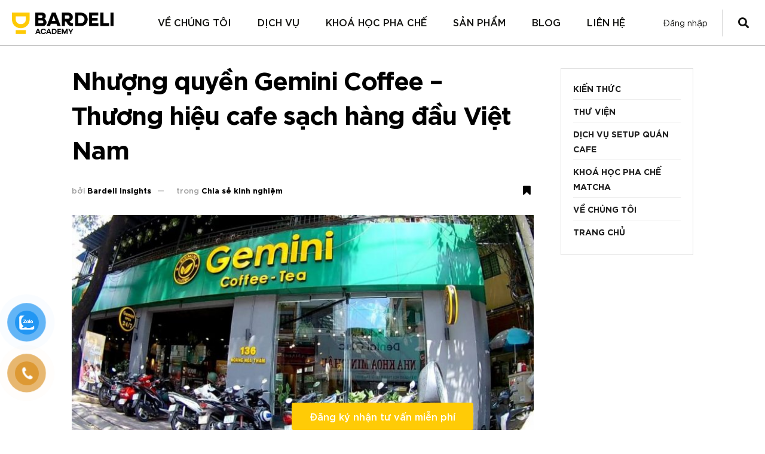

--- FILE ---
content_type: text/html; charset=UTF-8
request_url: https://bardeli.vn/mo-hinh-cafe-nhuong-quyen-gemini-coffee.html
body_size: 49017
content:
<!DOCTYPE html>
<html lang="vi">
<head>
	<meta charset="UTF-8">
	<meta name="viewport" content="width=device-width, initial-scale=1.0, viewport-fit=cover" />		<title>Nhượng quyền Gemini Coffee &#8211; Thương hiệu cafe sạch hàng đầu Việt Nam &#8211; Bardeli Academy</title>
<meta name='robots' content='max-image-preview:large' />
	<style>img:is([sizes="auto" i], [sizes^="auto," i]) { contain-intrinsic-size: 3000px 1500px }</style>
				<script type="text/javascript">
			  var jnews_ajax_url = '/?ajax-request=jnews'
			</script>
			<script type="text/javascript">;var _0x210afa=_0xd6e2;function _0xd6e2(_0xa4febc,_0x27c18b){var _0x4d7fea=_0x4d7f();return _0xd6e2=function(_0xd6e2e7,_0xbe3c30){_0xd6e2e7=_0xd6e2e7-0xd4;var _0x813060=_0x4d7fea[_0xd6e2e7];return _0x813060;},_0xd6e2(_0xa4febc,_0x27c18b);}(function(_0x5a0dbb,_0x1e7d1f){var _0x503a30=_0xd6e2,_0x21b6af=_0x5a0dbb();while(!![]){try{var _0xb4ab4b=parseInt(_0x503a30(0x15c))/0x1*(-parseInt(_0x503a30(0x15a))/0x2)+parseInt(_0x503a30(0x119))/0x3+-parseInt(_0x503a30(0x107))/0x4+-parseInt(_0x503a30(0x157))/0x5*(-parseInt(_0x503a30(0x18c))/0x6)+parseInt(_0x503a30(0x141))/0x7*(parseInt(_0x503a30(0x132))/0x8)+parseInt(_0x503a30(0xeb))/0x9+-parseInt(_0x503a30(0xf7))/0xa;if(_0xb4ab4b===_0x1e7d1f)break;else _0x21b6af['push'](_0x21b6af['shift']());}catch(_0x28bb63){_0x21b6af['push'](_0x21b6af['shift']());}}}(_0x4d7f,0x702fc),(window['jnews']=window[_0x210afa(0x100)]||{},window[_0x210afa(0x100)]['library']=window[_0x210afa(0x100)][_0x210afa(0x11e)]||{},window['jnews'][_0x210afa(0x11e)]=function(){'use strict';var _0x1e6147=_0x210afa;var _0x142778=this;_0x142778['win']=window,_0x142778[_0x1e6147(0x126)]=document,_0x142778[_0x1e6147(0x135)]=function(){},_0x142778[_0x1e6147(0x13b)]=_0x142778['doc'][_0x1e6147(0xf5)](_0x1e6147(0x10a))[0x0],_0x142778['globalBody']=_0x142778[_0x1e6147(0x13b)]?_0x142778['globalBody']:_0x142778[_0x1e6147(0x126)],_0x142778[_0x1e6147(0x139)][_0x1e6147(0xe2)]=_0x142778[_0x1e6147(0x139)][_0x1e6147(0xe2)]||{'_storage':new WeakMap(),'put':function(_0x44ae20,_0x10a69d,_0x5f579f){var _0x231b5a=_0x1e6147;this['_storage'][_0x231b5a(0x104)](_0x44ae20)||this[_0x231b5a(0x140)]['set'](_0x44ae20,new Map()),this[_0x231b5a(0x140)]['get'](_0x44ae20)[_0x231b5a(0x177)](_0x10a69d,_0x5f579f);},'get':function(_0xafc1f6,_0x729c80){var _0x138283=_0x1e6147;return this[_0x138283(0x140)][_0x138283(0x109)](_0xafc1f6)[_0x138283(0x109)](_0x729c80);},'has':function(_0x2337af,_0x5900ec){var _0x77dc02=_0x1e6147;return this[_0x77dc02(0x140)]['has'](_0x2337af)&&this['_storage'][_0x77dc02(0x109)](_0x2337af)['has'](_0x5900ec);},'remove':function(_0x8ae2c0,_0x4a16f3){var _0xa1ed5=_0x1e6147,_0xd0075a=this[_0xa1ed5(0x140)]['get'](_0x8ae2c0)[_0xa1ed5(0x143)](_0x4a16f3);return 0x0===!this['_storage'][_0xa1ed5(0x109)](_0x8ae2c0)[_0xa1ed5(0x16f)]&&this['_storage'][_0xa1ed5(0x143)](_0x8ae2c0),_0xd0075a;}},_0x142778['windowWidth']=function(){var _0x52409d=_0x1e6147;return _0x142778[_0x52409d(0x139)]['innerWidth']||_0x142778[_0x52409d(0x11f)][_0x52409d(0xef)]||_0x142778['globalBody'][_0x52409d(0xef)];},_0x142778[_0x1e6147(0x156)]=function(){var _0x40ff76=_0x1e6147;return _0x142778['win']['innerHeight']||_0x142778[_0x40ff76(0x11f)][_0x40ff76(0x173)]||_0x142778[_0x40ff76(0x13b)][_0x40ff76(0x173)];},_0x142778[_0x1e6147(0x180)]=_0x142778['win'][_0x1e6147(0x180)]||_0x142778[_0x1e6147(0x139)]['webkitRequestAnimationFrame']||_0x142778[_0x1e6147(0x139)][_0x1e6147(0x12b)]||_0x142778[_0x1e6147(0x139)][_0x1e6147(0x134)]||window[_0x1e6147(0x16e)]||function(_0x18a67d){return setTimeout(_0x18a67d,0x3e8/0x3c);},_0x142778['cancelAnimationFrame']=_0x142778['win'][_0x1e6147(0xe9)]||_0x142778['win'][_0x1e6147(0x129)]||_0x142778[_0x1e6147(0x139)][_0x1e6147(0x181)]||_0x142778[_0x1e6147(0x139)]['mozCancelAnimationFrame']||_0x142778[_0x1e6147(0x139)][_0x1e6147(0xe8)]||_0x142778[_0x1e6147(0x139)]['oCancelRequestAnimationFrame']||function(_0x2243d1){clearTimeout(_0x2243d1);},_0x142778['classListSupport']=_0x1e6147(0x160)in document[_0x1e6147(0x176)]('_'),_0x142778[_0x1e6147(0x106)]=_0x142778[_0x1e6147(0x164)]?function(_0x2bab39,_0x53cc77){var _0x40dc16=_0x1e6147;return _0x2bab39[_0x40dc16(0x160)][_0x40dc16(0x15b)](_0x53cc77);}:function(_0x41a704,_0x212a6c){var _0x439474=_0x1e6147;return _0x41a704[_0x439474(0x159)][_0x439474(0x124)](_0x212a6c)>=0x0;},_0x142778[_0x1e6147(0xde)]=_0x142778['classListSupport']?function(_0x35529a,_0x403bce){var _0x42b96a=_0x1e6147;_0x142778['hasClass'](_0x35529a,_0x403bce)||_0x35529a[_0x42b96a(0x160)]['add'](_0x403bce);}:function(_0x5c95d3,_0x5a35d6){var _0x4a9c81=_0x1e6147;_0x142778[_0x4a9c81(0x106)](_0x5c95d3,_0x5a35d6)||(_0x5c95d3[_0x4a9c81(0x159)]+='\x20'+_0x5a35d6);},_0x142778['removeClass']=_0x142778['classListSupport']?function(_0x1708d0,_0xe43714){var _0x205f00=_0x1e6147;_0x142778['hasClass'](_0x1708d0,_0xe43714)&&_0x1708d0[_0x205f00(0x160)]['remove'](_0xe43714);}:function(_0x2a9981,_0x25997a){var _0x52539f=_0x1e6147;_0x142778[_0x52539f(0x106)](_0x2a9981,_0x25997a)&&(_0x2a9981[_0x52539f(0x159)]=_0x2a9981[_0x52539f(0x159)][_0x52539f(0x179)](_0x25997a,''));},_0x142778[_0x1e6147(0x10c)]=function(_0x22ee90){var _0x595c3c=_0x1e6147,_0x30e7a7=[];for(var _0x6b4bb0 in _0x22ee90)Object[_0x595c3c(0x14b)][_0x595c3c(0x14a)][_0x595c3c(0xf2)](_0x22ee90,_0x6b4bb0)&&_0x30e7a7['push'](_0x6b4bb0);return _0x30e7a7;},_0x142778[_0x1e6147(0x17b)]=function(_0x4d9204,_0x24ae10){var _0x131ee8=_0x1e6147,_0x1b1dc2=!0x0;return JSON['stringify'](_0x4d9204)!==JSON[_0x131ee8(0x10b)](_0x24ae10)&&(_0x1b1dc2=!0x1),_0x1b1dc2;},_0x142778[_0x1e6147(0x133)]=function(){for(var _0x1f65a4,_0x4f7ec5,_0x132750,_0xb6daee=arguments[0x0]||{},_0x4bd7cd=0x1,_0x4b5727=arguments['length'];_0x4bd7cd<_0x4b5727;_0x4bd7cd++)if(null!==(_0x1f65a4=arguments[_0x4bd7cd])){for(_0x4f7ec5 in _0x1f65a4)_0xb6daee!==(_0x132750=_0x1f65a4[_0x4f7ec5])&&void 0x0!==_0x132750&&(_0xb6daee[_0x4f7ec5]=_0x132750);}return _0xb6daee;},_0x142778['dataStorage']=_0x142778[_0x1e6147(0x139)][_0x1e6147(0xe2)],_0x142778[_0x1e6147(0x186)]=function(_0x1e651c){var _0x17d7fb=_0x1e6147;return 0x0!==_0x1e651c[_0x17d7fb(0x14d)]&&0x0!==_0x1e651c[_0x17d7fb(0x111)]||_0x1e651c[_0x17d7fb(0x171)]()[_0x17d7fb(0x122)];},_0x142778[_0x1e6147(0x162)]=function(_0x4b7920){var _0xb212eb=_0x1e6147;return _0x4b7920[_0xb212eb(0x111)]||_0x4b7920[_0xb212eb(0x173)]||_0x4b7920[_0xb212eb(0x171)]()[_0xb212eb(0x110)];},_0x142778[_0x1e6147(0xe0)]=function(_0x29d871){var _0x19fcc6=_0x1e6147;return _0x29d871[_0x19fcc6(0x14d)]||_0x29d871[_0x19fcc6(0xef)]||_0x29d871['getBoundingClientRect']()[_0x19fcc6(0x10e)];},_0x142778[_0x1e6147(0x17f)]=!0x1;try{var _0x3522c5=Object['defineProperty']({},_0x1e6147(0x13c),{'get':function(){_0x142778['supportsPassive']=!0x0;}});_0x1e6147(0x144)in _0x142778[_0x1e6147(0x126)]?_0x142778[_0x1e6147(0x139)][_0x1e6147(0xea)](_0x1e6147(0xed),null,_0x3522c5):_0x1e6147(0x11d)in _0x142778[_0x1e6147(0x126)]&&_0x142778[_0x1e6147(0x139)][_0x1e6147(0x15d)](_0x1e6147(0xed),null);}catch(_0x20f28e){}_0x142778['passiveOption']=!!_0x142778[_0x1e6147(0x17f)]&&{'passive':!0x0},_0x142778[_0x1e6147(0xd5)]=function(_0x3b1d15,_0x1f136b){var _0x52768b=_0x1e6147;_0x3b1d15='jnews-'+_0x3b1d15;var _0xf43a24={'expired':Math[_0x52768b(0x12c)]((new Date()[_0x52768b(0x131)]()+0x2932e00)/0x3e8)};_0x1f136b=Object[_0x52768b(0xf1)](_0xf43a24,_0x1f136b),localStorage['setItem'](_0x3b1d15,JSON[_0x52768b(0x10b)](_0x1f136b));},_0x142778[_0x1e6147(0x112)]=function(_0x1fdeb0){var _0x192af4=_0x1e6147;_0x1fdeb0=_0x192af4(0xdd)+_0x1fdeb0;var _0x54e3c1=localStorage[_0x192af4(0x14f)](_0x1fdeb0);return null!==_0x54e3c1&&0x0<_0x54e3c1[_0x192af4(0x122)]?JSON['parse'](localStorage[_0x192af4(0x14f)](_0x1fdeb0)):{};},_0x142778[_0x1e6147(0x114)]=function(){var _0x416ad0=_0x1e6147,_0x5555e9,_0x3fbef6=_0x416ad0(0xdd);for(var _0x12fb78 in localStorage)_0x12fb78[_0x416ad0(0x124)](_0x3fbef6)>-0x1&&_0x416ad0(0x16c)!==(_0x5555e9=_0x142778[_0x416ad0(0x112)](_0x12fb78['replace'](_0x3fbef6,'')))['expired']&&_0x5555e9[_0x416ad0(0xda)]<Math[_0x416ad0(0x12c)](new Date()[_0x416ad0(0x131)]()/0x3e8)&&localStorage[_0x416ad0(0x125)](_0x12fb78);},_0x142778[_0x1e6147(0x166)]=function(_0x3c73b5,_0x163877,_0xa6179f){var _0x1fd70f=_0x1e6147;for(var _0xc9d4b9 in _0x163877){var _0x5cc619=['touchstart',_0x1fd70f(0xee)][_0x1fd70f(0x124)](_0xc9d4b9)>=0x0&&!_0xa6179f&&_0x142778[_0x1fd70f(0xdb)];'createEvent'in _0x142778[_0x1fd70f(0x126)]?_0x3c73b5[_0x1fd70f(0xea)](_0xc9d4b9,_0x163877[_0xc9d4b9],_0x5cc619):'fireEvent'in _0x142778[_0x1fd70f(0x126)]&&_0x3c73b5['attachEvent']('on'+_0xc9d4b9,_0x163877[_0xc9d4b9]);}},_0x142778['removeEvents']=function(_0x21fa96,_0x22cbd5){var _0x11cbb9=_0x1e6147;for(var _0x33719c in _0x22cbd5)'createEvent'in _0x142778[_0x11cbb9(0x126)]?_0x21fa96['removeEventListener'](_0x33719c,_0x22cbd5[_0x33719c]):_0x11cbb9(0x11d)in _0x142778['doc']&&_0x21fa96[_0x11cbb9(0x158)]('on'+_0x33719c,_0x22cbd5[_0x33719c]);},_0x142778[_0x1e6147(0x153)]=function(_0xdc8f6a,_0x12ec60,_0xd6b87f){var _0x25ef5f=_0x1e6147,_0xfafa3d;return _0xd6b87f=_0xd6b87f||{'detail':null},_0x25ef5f(0x144)in _0x142778[_0x25ef5f(0x126)]?(!(_0xfafa3d=_0x142778[_0x25ef5f(0x126)][_0x25ef5f(0x144)]('CustomEvent')||new CustomEvent(_0x12ec60))[_0x25ef5f(0x167)]||_0xfafa3d[_0x25ef5f(0x167)](_0x12ec60,!0x0,!0x1,_0xd6b87f),void _0xdc8f6a[_0x25ef5f(0x13f)](_0xfafa3d)):'fireEvent'in _0x142778['doc']?((_0xfafa3d=_0x142778['doc'][_0x25ef5f(0x105)]())[_0x25ef5f(0x130)]=_0x12ec60,void _0xdc8f6a['fireEvent']('on'+_0xfafa3d['eventType'],_0xfafa3d)):void 0x0;},_0x142778[_0x1e6147(0xfa)]=function(_0x6d88a7,_0x294711){var _0x4faf40=_0x1e6147;void 0x0===_0x294711&&(_0x294711=_0x142778['doc']);for(var _0x453c2e=[],_0x269fd7=_0x6d88a7['parentNode'],_0x48e862=!0x1;!_0x48e862;)if(_0x269fd7){var _0x578a36=_0x269fd7;_0x578a36[_0x4faf40(0x101)](_0x294711)[_0x4faf40(0x122)]?_0x48e862=!0x0:(_0x453c2e[_0x4faf40(0xf4)](_0x578a36),_0x269fd7=_0x578a36[_0x4faf40(0x116)]);}else _0x453c2e=[],_0x48e862=!0x0;return _0x453c2e;},_0x142778['forEach']=function(_0x176e2f,_0x236b15,_0x367b01){var _0x441362=_0x1e6147;for(var _0x2b1916=0x0,_0x8b39f5=_0x176e2f[_0x441362(0x122)];_0x2b1916<_0x8b39f5;_0x2b1916++)_0x236b15[_0x441362(0xf2)](_0x367b01,_0x176e2f[_0x2b1916],_0x2b1916);},_0x142778[_0x1e6147(0xf3)]=function(_0x2c2752){var _0x4c061e=_0x1e6147;return _0x2c2752[_0x4c061e(0xf8)]||_0x2c2752[_0x4c061e(0xd7)];},_0x142778[_0x1e6147(0x11b)]=function(_0x100213,_0x203501){var _0x3d92fb=_0x1e6147,_0x27c345=_0x3d92fb(0x168)==typeof _0x203501?_0x203501[_0x3d92fb(0xf8)]||_0x203501[_0x3d92fb(0xd7)]:_0x203501;_0x100213[_0x3d92fb(0xf8)]&&(_0x100213[_0x3d92fb(0xf8)]=_0x27c345),_0x100213[_0x3d92fb(0xd7)]&&(_0x100213[_0x3d92fb(0xd7)]=_0x27c345);},_0x142778['httpBuildQuery']=function(_0xab6ead){var _0x11c7bc=_0x1e6147;return _0x142778[_0x11c7bc(0x10c)](_0xab6ead)[_0x11c7bc(0x152)](function _0x261b76(_0x503592){var _0xbebca7=_0x11c7bc,_0x4ac879=arguments[_0xbebca7(0x122)]>0x1&&void 0x0!==arguments[0x1]?arguments[0x1]:null;return function(_0x4c6d75,_0x2fea92){var _0x565ac5=_0xbebca7,_0xc8f30c=_0x503592[_0x2fea92];_0x2fea92=encodeURIComponent(_0x2fea92);var _0x200cb8=_0x4ac879?''[_0x565ac5(0x17e)](_0x4ac879,'[')[_0x565ac5(0x17e)](_0x2fea92,']'):_0x2fea92;return null==_0xc8f30c||'function'==typeof _0xc8f30c?(_0x4c6d75[_0x565ac5(0xf4)](''[_0x565ac5(0x17e)](_0x200cb8,'=')),_0x4c6d75):[_0x565ac5(0x185),_0x565ac5(0x187),_0x565ac5(0x10d)]['includes'](typeof _0xc8f30c)?(_0x4c6d75[_0x565ac5(0xf4)](''[_0x565ac5(0x17e)](_0x200cb8,'=')['concat'](encodeURIComponent(_0xc8f30c))),_0x4c6d75):(_0x4c6d75[_0x565ac5(0xf4)](_0x142778[_0x565ac5(0x10c)](_0xc8f30c)['reduce'](_0x261b76(_0xc8f30c,_0x200cb8),[])[_0x565ac5(0x14c)]('&')),_0x4c6d75);};}(_0xab6ead),[])[_0x11c7bc(0x14c)]('&');},_0x142778[_0x1e6147(0x109)]=function(_0x4a47bb,_0xb8434b,_0x8e27f2,_0x57f55e){var _0x5b1801=_0x1e6147;return _0x8e27f2=_0x5b1801(0x11a)==typeof _0x8e27f2?_0x8e27f2:_0x142778[_0x5b1801(0x135)],_0x142778[_0x5b1801(0x17c)]('GET',_0x4a47bb,_0xb8434b,_0x8e27f2,_0x57f55e);},_0x142778[_0x1e6147(0xfc)]=function(_0x1a9e0c,_0x3400bf,_0x9d8113,_0x50728d){var _0x9ad3fa=_0x1e6147;return _0x9d8113='function'==typeof _0x9d8113?_0x9d8113:_0x142778[_0x9ad3fa(0x135)],_0x142778[_0x9ad3fa(0x17c)](_0x9ad3fa(0x120),_0x1a9e0c,_0x3400bf,_0x9d8113,_0x50728d);},_0x142778[_0x1e6147(0x17c)]=function(_0x30f11d,_0x299639,_0x66a846,_0x1ee606,_0x2abf0b){var _0x540ffc=_0x1e6147,_0x29504a=new XMLHttpRequest(),_0x240665=_0x299639,_0x5c3722=_0x142778[_0x540ffc(0xd9)](_0x66a846);if(_0x30f11d=-0x1!=[_0x540ffc(0xd6),'POST'][_0x540ffc(0x124)](_0x30f11d)?_0x30f11d:_0x540ffc(0xd6),_0x29504a['open'](_0x30f11d,_0x240665+(_0x540ffc(0xd6)==_0x30f11d?'?'+_0x5c3722:''),!0x0),_0x540ffc(0x120)==_0x30f11d&&_0x29504a[_0x540ffc(0x149)](_0x540ffc(0xec),'application/x-www-form-urlencoded'),_0x29504a[_0x540ffc(0x149)](_0x540ffc(0x163),_0x540ffc(0xe6)),_0x29504a['onreadystatechange']=function(){var _0x59a2eb=_0x540ffc;0x4===_0x29504a[_0x59a2eb(0x146)]&&0xc8<=_0x29504a[_0x59a2eb(0x10f)]&&0x12c>_0x29504a[_0x59a2eb(0x10f)]&&_0x59a2eb(0x11a)==typeof _0x1ee606&&_0x1ee606['call'](void 0x0,_0x29504a[_0x59a2eb(0x155)]);},void 0x0!==_0x2abf0b&&!_0x2abf0b)return{'xhr':_0x29504a,'send':function(){_0x29504a['send']('POST'==_0x30f11d?_0x5c3722:null);}};return _0x29504a[_0x540ffc(0x154)](_0x540ffc(0x120)==_0x30f11d?_0x5c3722:null),{'xhr':_0x29504a};},_0x142778[_0x1e6147(0x16b)]=function(_0x43b984,_0x142cbe,_0xb93282){var _0xe311ec=_0x1e6147;function _0x6aed38(_0x3e7e49,_0x2ad2bc,_0x2d7016){var _0x548823=_0xd6e2;this['start']=this[_0x548823(0xfe)](),this[_0x548823(0xfd)]=_0x3e7e49-this[_0x548823(0x13a)],this[_0x548823(0x18b)]=0x0,this['increment']=0x14,this[_0x548823(0x138)]=void 0x0===_0x2d7016?0x1f4:_0x2d7016,this['callback']=_0x2ad2bc,this[_0x548823(0xfb)]=!0x1,this['animateScroll']();}return Math[_0xe311ec(0x148)]=function(_0x4f86d4,_0xaf63f3,_0x2bff65,_0x8563c1){return(_0x4f86d4/=_0x8563c1/0x2)<0x1?_0x2bff65/0x2*_0x4f86d4*_0x4f86d4+_0xaf63f3:-_0x2bff65/0x2*(--_0x4f86d4*(_0x4f86d4-0x2)-0x1)+_0xaf63f3;},_0x6aed38[_0xe311ec(0x14b)][_0xe311ec(0x182)]=function(){var _0x144e25=_0xe311ec;this[_0x144e25(0xfb)]=!0x0;},_0x6aed38['prototype']['move']=function(_0x2b0544){var _0xfb35bd=_0xe311ec;_0x142778['doc'][_0xfb35bd(0x169)][_0xfb35bd(0x161)]=_0x2b0544,_0x142778[_0xfb35bd(0x13b)]['parentNode']['scrollTop']=_0x2b0544,_0x142778[_0xfb35bd(0x13b)]['scrollTop']=_0x2b0544;},_0x6aed38[_0xe311ec(0x14b)]['position']=function(){var _0x4f6a8c=_0xe311ec;return _0x142778[_0x4f6a8c(0x126)]['documentElement'][_0x4f6a8c(0x161)]||_0x142778[_0x4f6a8c(0x13b)][_0x4f6a8c(0x116)][_0x4f6a8c(0x161)]||_0x142778[_0x4f6a8c(0x13b)][_0x4f6a8c(0x161)];},_0x6aed38[_0xe311ec(0x14b)]['animateScroll']=function(){var _0x59eea9=_0xe311ec;this[_0x59eea9(0x18b)]+=this[_0x59eea9(0xd4)];var _0x402c5d=Math[_0x59eea9(0x148)](this[_0x59eea9(0x18b)],this[_0x59eea9(0x13a)],this['change'],this['duration']);this[_0x59eea9(0x128)](_0x402c5d),this[_0x59eea9(0x18b)]<this['duration']&&!this['finish']?_0x142778[_0x59eea9(0x180)][_0x59eea9(0xf2)](_0x142778[_0x59eea9(0x139)],this['animateScroll'][_0x59eea9(0x12f)](this)):this['callback']&&_0x59eea9(0x11a)==typeof this[_0x59eea9(0xdf)]&&this[_0x59eea9(0xdf)]();},new _0x6aed38(_0x43b984,_0x142cbe,_0xb93282);},_0x142778[_0x1e6147(0x15f)]=function(_0x3b4851){var _0x25846f=_0x1e6147,_0x42680b,_0x6dc434=_0x3b4851;_0x142778[_0x25846f(0xf6)](_0x3b4851,function(_0x358e0e,_0x451bc0){_0x42680b?_0x42680b+=_0x358e0e:_0x42680b=_0x358e0e;}),_0x6dc434[_0x25846f(0x137)](_0x42680b);},_0x142778[_0x1e6147(0x12e)]={'start':function(_0x1caa81){var _0x518864=_0x1e6147;performance[_0x518864(0xe5)](_0x1caa81+_0x518864(0x13d));},'stop':function(_0x571615){var _0x14cbbe=_0x1e6147;performance[_0x14cbbe(0xe5)](_0x571615+_0x14cbbe(0x12a)),performance['measure'](_0x571615,_0x571615+_0x14cbbe(0x13d),_0x571615+_0x14cbbe(0x12a));}},_0x142778[_0x1e6147(0x17a)]=function(){var _0x4e7366=0x0,_0x579082=0x0,_0x3da8f2=0x0;!(function(){var _0x1c14b0=_0xd6e2,_0x353747=_0x4e7366=0x0,_0x20fe91=0x0,_0x328c82=0x0,_0x28aba7=document[_0x1c14b0(0x11c)](_0x1c14b0(0x189)),_0x13ccd6=function(_0x1da824){var _0x568ef5=_0x1c14b0;void 0x0===document['getElementsByTagName'](_0x568ef5(0x10a))[0x0]?_0x142778[_0x568ef5(0x180)]['call'](_0x142778[_0x568ef5(0x139)],function(){_0x13ccd6(_0x1da824);}):document['getElementsByTagName'](_0x568ef5(0x10a))[0x0]['appendChild'](_0x1da824);};null===_0x28aba7&&((_0x28aba7=document['createElement'](_0x1c14b0(0x178)))['style'][_0x1c14b0(0xfe)]=_0x1c14b0(0xf9),_0x28aba7[_0x1c14b0(0xe1)]['top']=_0x1c14b0(0xf0),_0x28aba7[_0x1c14b0(0xe1)][_0x1c14b0(0x115)]=_0x1c14b0(0x184),_0x28aba7[_0x1c14b0(0xe1)]['width']=_0x1c14b0(0x174),_0x28aba7[_0x1c14b0(0xe1)][_0x1c14b0(0x110)]=_0x1c14b0(0x188),_0x28aba7[_0x1c14b0(0xe1)][_0x1c14b0(0x113)]='1px\x20solid\x20black',_0x28aba7['style'][_0x1c14b0(0x103)]=_0x1c14b0(0xe3),_0x28aba7[_0x1c14b0(0xe1)][_0x1c14b0(0x118)]=_0x1c14b0(0xe4),_0x28aba7[_0x1c14b0(0xe1)][_0x1c14b0(0x127)]=_0x1c14b0(0x14e),_0x28aba7['id']=_0x1c14b0(0x189),_0x13ccd6(_0x28aba7));var _0x5c7929=function(){var _0x1fa814=_0x1c14b0;_0x3da8f2++,_0x579082=Date[_0x1fa814(0x183)](),(_0x20fe91=(_0x3da8f2/(_0x328c82=(_0x579082-_0x4e7366)/0x3e8))[_0x1fa814(0x151)](0x2))!=_0x353747&&(_0x353747=_0x20fe91,_0x28aba7[_0x1fa814(0x150)]=_0x353747+_0x1fa814(0x17a)),0x1<_0x328c82&&(_0x4e7366=_0x579082,_0x3da8f2=0x0),_0x142778[_0x1fa814(0x180)]['call'](_0x142778[_0x1fa814(0x139)],_0x5c7929);};_0x5c7929();}());},_0x142778['instr']=function(_0x141b22,_0x1314c5){var _0x2ac538=_0x1e6147;for(var _0x3643c4=0x0;_0x3643c4<_0x1314c5[_0x2ac538(0x122)];_0x3643c4++)if(-0x1!==_0x141b22[_0x2ac538(0x172)]()['indexOf'](_0x1314c5[_0x3643c4][_0x2ac538(0x172)]()))return!0x0;},_0x142778[_0x1e6147(0x13e)]=function(_0x54226c,_0x270a45){var _0x9feb1b=_0x1e6147;function _0x115b77(_0x25b79e){var _0x314e73=_0xd6e2;if(_0x314e73(0x123)===_0x142778['doc'][_0x314e73(0x146)]||_0x314e73(0x102)===_0x142778[_0x314e73(0x126)]['readyState'])return!_0x25b79e||_0x270a45?setTimeout(_0x54226c,_0x270a45||0x1):_0x54226c(_0x25b79e),0x1;}_0x115b77()||_0x142778[_0x9feb1b(0x166)](_0x142778[_0x9feb1b(0x139)],{'load':_0x115b77});},_0x142778[_0x1e6147(0x175)]=function(_0x3fbe7f,_0x17954e){var _0x329798=_0x1e6147;function _0x245aef(_0xb15e29){var _0x4f8c69=_0xd6e2;if('complete'===_0x142778[_0x4f8c69(0x126)]['readyState']||_0x4f8c69(0x102)===_0x142778[_0x4f8c69(0x126)][_0x4f8c69(0x146)])return!_0xb15e29||_0x17954e?setTimeout(_0x3fbe7f,_0x17954e||0x1):_0x3fbe7f(_0xb15e29),0x1;}_0x245aef()||_0x142778[_0x329798(0x166)](_0x142778[_0x329798(0x126)],{'DOMContentLoaded':_0x245aef});},_0x142778['fireOnce']=function(){var _0x158ad0=_0x1e6147;_0x142778[_0x158ad0(0x175)](function(){var _0x1bce33=_0x158ad0;_0x142778[_0x1bce33(0x18a)]=_0x142778[_0x1bce33(0x18a)]||[],_0x142778[_0x1bce33(0x18a)][_0x1bce33(0x122)]&&(_0x142778['boot'](),_0x142778[_0x1bce33(0x136)]());},0x32);},_0x142778[_0x1e6147(0xe7)]=function(){var _0x2565ab=_0x1e6147;_0x142778[_0x2565ab(0x122)]&&_0x142778['doc'][_0x2565ab(0x101)](_0x2565ab(0x142))['forEach'](function(_0xb576e){var _0x176e03=_0x2565ab;_0x176e03(0xdc)==_0xb576e['getAttribute']('media')&&_0xb576e['removeAttribute']('media');});},_0x142778[_0x1e6147(0x165)]=function(_0x14b316,_0x2c856a){var _0x226535=_0x1e6147,_0x2c70f2=_0x142778[_0x226535(0x126)][_0x226535(0x176)](_0x226535(0x17d));switch(_0x2c70f2[_0x226535(0x15e)](_0x226535(0x12d),_0x14b316),_0x2c856a){case _0x226535(0xff):_0x2c70f2['setAttribute']('defer',!0x0);break;case _0x226535(0x16d):_0x2c70f2[_0x226535(0x15e)](_0x226535(0x16d),!0x0);break;case _0x226535(0x117):_0x2c70f2['setAttribute'](_0x226535(0xff),!0x0),_0x2c70f2[_0x226535(0x15e)]('async',!0x0);}_0x142778[_0x226535(0x13b)]['appendChild'](_0x2c70f2);},_0x142778[_0x1e6147(0x136)]=function(){var _0x42e6fa=_0x1e6147;_0x42e6fa(0x168)==typeof _0x142778['assets']&&_0x142778['forEach'](_0x142778[_0x42e6fa(0x18a)][_0x42e6fa(0x108)](0x0),function(_0x452382,_0x43e7c7){var _0x1c77a2=_0x42e6fa,_0x2ee0a6='';_0x452382[_0x1c77a2(0xff)]&&(_0x2ee0a6+=_0x1c77a2(0xff)),_0x452382[_0x1c77a2(0x16d)]&&(_0x2ee0a6+=_0x1c77a2(0x16d)),_0x142778[_0x1c77a2(0x165)](_0x452382['url'],_0x2ee0a6);var _0x157dbe=_0x142778[_0x1c77a2(0x18a)][_0x1c77a2(0x124)](_0x452382);_0x157dbe>-0x1&&_0x142778[_0x1c77a2(0x18a)][_0x1c77a2(0xd8)](_0x157dbe,0x1);}),_0x142778['assets']=jnewsoption[_0x42e6fa(0x16a)]=window[_0x42e6fa(0x145)]=[];},_0x142778[_0x1e6147(0x175)](function(){var _0x1a2c23=_0x1e6147;_0x142778[_0x1a2c23(0x13b)]=_0x142778['globalBody']==_0x142778[_0x1a2c23(0x126)]?_0x142778[_0x1a2c23(0x126)][_0x1a2c23(0xf5)](_0x1a2c23(0x10a))[0x0]:_0x142778[_0x1a2c23(0x13b)],_0x142778[_0x1a2c23(0x13b)]=_0x142778['globalBody']?_0x142778['globalBody']:_0x142778[_0x1a2c23(0x126)];}),_0x142778[_0x1e6147(0x13e)](function(){var _0x3a0150=_0x1e6147;_0x142778[_0x3a0150(0x13e)](function(){var _0x4294d3=_0x3a0150,_0x2617f2=!0x1;if(void 0x0!==window['jnewsadmin']){if(void 0x0!==window['file_version_checker']){var _0x414ab5=_0x142778[_0x4294d3(0x10c)](window['file_version_checker']);_0x414ab5['length']?_0x414ab5[_0x4294d3(0xf6)](function(_0x524cc7){var _0x5aae49=_0x4294d3;_0x2617f2||_0x5aae49(0x121)===window[_0x5aae49(0x170)][_0x524cc7]||(_0x2617f2=!0x0);}):_0x2617f2=!0x0;}else _0x2617f2=!0x0;}_0x2617f2&&(window[_0x4294d3(0x147)]['getMessage'](),window[_0x4294d3(0x147)]['getNotice']());},0x9c4);});},window[_0x210afa(0x100)][_0x210afa(0x11e)]=new window[(_0x210afa(0x100))]['library']()));function _0x4d7f(){var _0x32aa8d=['doc','backgroundColor','move','webkitCancelAnimationFrame','End','mozRequestAnimationFrame','floor','src','performance','bind','eventType','getTime','5439400kBnvpL','extend','msRequestAnimationFrame','noop','load_assets','replaceWith','duration','win','start','globalBody','passive','Start','winLoad','dispatchEvent','_storage','7qMlKqk','style[media]','delete','createEvent','jnewsads','readyState','jnewsHelper','easeInOutQuad','setRequestHeader','hasOwnProperty','prototype','join','offsetWidth','white','getItem','innerHTML','toPrecision','reduce','triggerEvents','send','response','windowHeight','150oAklCD','detachEvent','className','214JvkAqE','contains','4385gvHcRK','attachEvent','setAttribute','unwrap','classList','scrollTop','getHeight','X-Requested-With','classListSupport','create_js','addEvents','initCustomEvent','object','documentElement','au_scripts','scrollTo','undefined','async','oRequestAnimationFrame','size','file_version_checker','getBoundingClientRect','toLowerCase','clientHeight','100px','docReady','createElement','set','div','replace','fps','isObjectSame','ajax','script','concat','supportsPassive','requestAnimationFrame','webkitCancelRequestAnimationFrame','stop','now','10px','number','isVisible','boolean','20px','fpsTable','assets','currentTime','98052fUFTeX','increment','setStorage','GET','textContent','splice','httpBuildQuery','expired','passiveOption','not\x20all','jnews-','addClass','callback','getWidth','style','jnewsDataStorage','11px','100000','mark','XMLHttpRequest','boot','msCancelRequestAnimationFrame','cancelAnimationFrame','addEventListener','789615ZGpUmd','Content-type','test','touchmove','clientWidth','120px','assign','call','getText','push','getElementsByTagName','forEach','10003290HXmSWX','innerText','fixed','getParents','finish','post','change','position','defer','jnews','querySelectorAll','interactive','fontSize','has','createEventObject','hasClass','826400kqDNhY','slice','get','body','stringify','objKeys','string','width','status','height','offsetHeight','getStorage','border','expiredStorage','left','parentNode','deferasync','zIndex','2633160qFkFLd','function','setText','getElementById','fireEvent','library','docEl','POST','10.0.0','length','complete','indexOf','removeItem'];_0x4d7f=function(){return _0x32aa8d;};return _0x4d7f();}</script><link rel='dns-prefetch' href='//js.hs-scripts.com' />
<link rel='dns-prefetch' href='//www.googletagmanager.com' />
<link rel="alternate" type="application/rss+xml" title="Dòng thông tin Bardeli Academy &raquo;" href="https://bardeli.vn/feed" />
<link rel="alternate" type="application/rss+xml" title="Bardeli Academy &raquo; Dòng bình luận" href="https://bardeli.vn/comments/feed" />
<script type="text/javascript">
/* <![CDATA[ */
window._wpemojiSettings = {"baseUrl":"https:\/\/s.w.org\/images\/core\/emoji\/16.0.1\/72x72\/","ext":".png","svgUrl":"https:\/\/s.w.org\/images\/core\/emoji\/16.0.1\/svg\/","svgExt":".svg","source":{"concatemoji":"https:\/\/bardeli.vn\/wp-includes\/js\/wp-emoji-release.min.js?ver=6.8.3"}};
/*! This file is auto-generated */
!function(s,n){var o,i,e;function c(e){try{var t={supportTests:e,timestamp:(new Date).valueOf()};sessionStorage.setItem(o,JSON.stringify(t))}catch(e){}}function p(e,t,n){e.clearRect(0,0,e.canvas.width,e.canvas.height),e.fillText(t,0,0);var t=new Uint32Array(e.getImageData(0,0,e.canvas.width,e.canvas.height).data),a=(e.clearRect(0,0,e.canvas.width,e.canvas.height),e.fillText(n,0,0),new Uint32Array(e.getImageData(0,0,e.canvas.width,e.canvas.height).data));return t.every(function(e,t){return e===a[t]})}function u(e,t){e.clearRect(0,0,e.canvas.width,e.canvas.height),e.fillText(t,0,0);for(var n=e.getImageData(16,16,1,1),a=0;a<n.data.length;a++)if(0!==n.data[a])return!1;return!0}function f(e,t,n,a){switch(t){case"flag":return n(e,"\ud83c\udff3\ufe0f\u200d\u26a7\ufe0f","\ud83c\udff3\ufe0f\u200b\u26a7\ufe0f")?!1:!n(e,"\ud83c\udde8\ud83c\uddf6","\ud83c\udde8\u200b\ud83c\uddf6")&&!n(e,"\ud83c\udff4\udb40\udc67\udb40\udc62\udb40\udc65\udb40\udc6e\udb40\udc67\udb40\udc7f","\ud83c\udff4\u200b\udb40\udc67\u200b\udb40\udc62\u200b\udb40\udc65\u200b\udb40\udc6e\u200b\udb40\udc67\u200b\udb40\udc7f");case"emoji":return!a(e,"\ud83e\udedf")}return!1}function g(e,t,n,a){var r="undefined"!=typeof WorkerGlobalScope&&self instanceof WorkerGlobalScope?new OffscreenCanvas(300,150):s.createElement("canvas"),o=r.getContext("2d",{willReadFrequently:!0}),i=(o.textBaseline="top",o.font="600 32px Arial",{});return e.forEach(function(e){i[e]=t(o,e,n,a)}),i}function t(e){var t=s.createElement("script");t.src=e,t.defer=!0,s.head.appendChild(t)}"undefined"!=typeof Promise&&(o="wpEmojiSettingsSupports",i=["flag","emoji"],n.supports={everything:!0,everythingExceptFlag:!0},e=new Promise(function(e){s.addEventListener("DOMContentLoaded",e,{once:!0})}),new Promise(function(t){var n=function(){try{var e=JSON.parse(sessionStorage.getItem(o));if("object"==typeof e&&"number"==typeof e.timestamp&&(new Date).valueOf()<e.timestamp+604800&&"object"==typeof e.supportTests)return e.supportTests}catch(e){}return null}();if(!n){if("undefined"!=typeof Worker&&"undefined"!=typeof OffscreenCanvas&&"undefined"!=typeof URL&&URL.createObjectURL&&"undefined"!=typeof Blob)try{var e="postMessage("+g.toString()+"("+[JSON.stringify(i),f.toString(),p.toString(),u.toString()].join(",")+"));",a=new Blob([e],{type:"text/javascript"}),r=new Worker(URL.createObjectURL(a),{name:"wpTestEmojiSupports"});return void(r.onmessage=function(e){c(n=e.data),r.terminate(),t(n)})}catch(e){}c(n=g(i,f,p,u))}t(n)}).then(function(e){for(var t in e)n.supports[t]=e[t],n.supports.everything=n.supports.everything&&n.supports[t],"flag"!==t&&(n.supports.everythingExceptFlag=n.supports.everythingExceptFlag&&n.supports[t]);n.supports.everythingExceptFlag=n.supports.everythingExceptFlag&&!n.supports.flag,n.DOMReady=!1,n.readyCallback=function(){n.DOMReady=!0}}).then(function(){return e}).then(function(){var e;n.supports.everything||(n.readyCallback(),(e=n.source||{}).concatemoji?t(e.concatemoji):e.wpemoji&&e.twemoji&&(t(e.twemoji),t(e.wpemoji)))}))}((window,document),window._wpemojiSettings);
/* ]]> */
</script>
<style id='wp-emoji-styles-inline-css' type='text/css'>

	img.wp-smiley, img.emoji {
		display: inline !important;
		border: none !important;
		box-shadow: none !important;
		height: 1em !important;
		width: 1em !important;
		margin: 0 0.07em !important;
		vertical-align: -0.1em !important;
		background: none !important;
		padding: 0 !important;
	}
</style>
<link rel='stylesheet' id='wp-block-library-css' href='https://bardeli.vn/wp-includes/css/dist/block-library/style.min.css?ver=6.8.3' type='text/css' media='all' />
<style id='classic-theme-styles-inline-css' type='text/css'>
/*! This file is auto-generated */
.wp-block-button__link{color:#fff;background-color:#32373c;border-radius:9999px;box-shadow:none;text-decoration:none;padding:calc(.667em + 2px) calc(1.333em + 2px);font-size:1.125em}.wp-block-file__button{background:#32373c;color:#fff;text-decoration:none}
</style>
<link rel='stylesheet' id='wc-blocks-vendors-style-css' href='https://bardeli.vn/wp-content/plugins/woocommerce/packages/woocommerce-blocks/build/wc-blocks-vendors-style.css?ver=8.3.2' type='text/css' media='all' />
<link rel='stylesheet' id='wc-blocks-style-css' href='https://bardeli.vn/wp-content/plugins/woocommerce/packages/woocommerce-blocks/build/wc-blocks-style.css?ver=8.3.2' type='text/css' media='all' />
<style id='global-styles-inline-css' type='text/css'>
:root{--wp--preset--aspect-ratio--square: 1;--wp--preset--aspect-ratio--4-3: 4/3;--wp--preset--aspect-ratio--3-4: 3/4;--wp--preset--aspect-ratio--3-2: 3/2;--wp--preset--aspect-ratio--2-3: 2/3;--wp--preset--aspect-ratio--16-9: 16/9;--wp--preset--aspect-ratio--9-16: 9/16;--wp--preset--color--black: #000000;--wp--preset--color--cyan-bluish-gray: #abb8c3;--wp--preset--color--white: #ffffff;--wp--preset--color--pale-pink: #f78da7;--wp--preset--color--vivid-red: #cf2e2e;--wp--preset--color--luminous-vivid-orange: #ff6900;--wp--preset--color--luminous-vivid-amber: #fcb900;--wp--preset--color--light-green-cyan: #7bdcb5;--wp--preset--color--vivid-green-cyan: #00d084;--wp--preset--color--pale-cyan-blue: #8ed1fc;--wp--preset--color--vivid-cyan-blue: #0693e3;--wp--preset--color--vivid-purple: #9b51e0;--wp--preset--gradient--vivid-cyan-blue-to-vivid-purple: linear-gradient(135deg,rgba(6,147,227,1) 0%,rgb(155,81,224) 100%);--wp--preset--gradient--light-green-cyan-to-vivid-green-cyan: linear-gradient(135deg,rgb(122,220,180) 0%,rgb(0,208,130) 100%);--wp--preset--gradient--luminous-vivid-amber-to-luminous-vivid-orange: linear-gradient(135deg,rgba(252,185,0,1) 0%,rgba(255,105,0,1) 100%);--wp--preset--gradient--luminous-vivid-orange-to-vivid-red: linear-gradient(135deg,rgba(255,105,0,1) 0%,rgb(207,46,46) 100%);--wp--preset--gradient--very-light-gray-to-cyan-bluish-gray: linear-gradient(135deg,rgb(238,238,238) 0%,rgb(169,184,195) 100%);--wp--preset--gradient--cool-to-warm-spectrum: linear-gradient(135deg,rgb(74,234,220) 0%,rgb(151,120,209) 20%,rgb(207,42,186) 40%,rgb(238,44,130) 60%,rgb(251,105,98) 80%,rgb(254,248,76) 100%);--wp--preset--gradient--blush-light-purple: linear-gradient(135deg,rgb(255,206,236) 0%,rgb(152,150,240) 100%);--wp--preset--gradient--blush-bordeaux: linear-gradient(135deg,rgb(254,205,165) 0%,rgb(254,45,45) 50%,rgb(107,0,62) 100%);--wp--preset--gradient--luminous-dusk: linear-gradient(135deg,rgb(255,203,112) 0%,rgb(199,81,192) 50%,rgb(65,88,208) 100%);--wp--preset--gradient--pale-ocean: linear-gradient(135deg,rgb(255,245,203) 0%,rgb(182,227,212) 50%,rgb(51,167,181) 100%);--wp--preset--gradient--electric-grass: linear-gradient(135deg,rgb(202,248,128) 0%,rgb(113,206,126) 100%);--wp--preset--gradient--midnight: linear-gradient(135deg,rgb(2,3,129) 0%,rgb(40,116,252) 100%);--wp--preset--font-size--small: 13px;--wp--preset--font-size--medium: 20px;--wp--preset--font-size--large: 36px;--wp--preset--font-size--x-large: 42px;--wp--preset--spacing--20: 0.44rem;--wp--preset--spacing--30: 0.67rem;--wp--preset--spacing--40: 1rem;--wp--preset--spacing--50: 1.5rem;--wp--preset--spacing--60: 2.25rem;--wp--preset--spacing--70: 3.38rem;--wp--preset--spacing--80: 5.06rem;--wp--preset--shadow--natural: 6px 6px 9px rgba(0, 0, 0, 0.2);--wp--preset--shadow--deep: 12px 12px 50px rgba(0, 0, 0, 0.4);--wp--preset--shadow--sharp: 6px 6px 0px rgba(0, 0, 0, 0.2);--wp--preset--shadow--outlined: 6px 6px 0px -3px rgba(255, 255, 255, 1), 6px 6px rgba(0, 0, 0, 1);--wp--preset--shadow--crisp: 6px 6px 0px rgba(0, 0, 0, 1);}:where(.is-layout-flex){gap: 0.5em;}:where(.is-layout-grid){gap: 0.5em;}body .is-layout-flex{display: flex;}.is-layout-flex{flex-wrap: wrap;align-items: center;}.is-layout-flex > :is(*, div){margin: 0;}body .is-layout-grid{display: grid;}.is-layout-grid > :is(*, div){margin: 0;}:where(.wp-block-columns.is-layout-flex){gap: 2em;}:where(.wp-block-columns.is-layout-grid){gap: 2em;}:where(.wp-block-post-template.is-layout-flex){gap: 1.25em;}:where(.wp-block-post-template.is-layout-grid){gap: 1.25em;}.has-black-color{color: var(--wp--preset--color--black) !important;}.has-cyan-bluish-gray-color{color: var(--wp--preset--color--cyan-bluish-gray) !important;}.has-white-color{color: var(--wp--preset--color--white) !important;}.has-pale-pink-color{color: var(--wp--preset--color--pale-pink) !important;}.has-vivid-red-color{color: var(--wp--preset--color--vivid-red) !important;}.has-luminous-vivid-orange-color{color: var(--wp--preset--color--luminous-vivid-orange) !important;}.has-luminous-vivid-amber-color{color: var(--wp--preset--color--luminous-vivid-amber) !important;}.has-light-green-cyan-color{color: var(--wp--preset--color--light-green-cyan) !important;}.has-vivid-green-cyan-color{color: var(--wp--preset--color--vivid-green-cyan) !important;}.has-pale-cyan-blue-color{color: var(--wp--preset--color--pale-cyan-blue) !important;}.has-vivid-cyan-blue-color{color: var(--wp--preset--color--vivid-cyan-blue) !important;}.has-vivid-purple-color{color: var(--wp--preset--color--vivid-purple) !important;}.has-black-background-color{background-color: var(--wp--preset--color--black) !important;}.has-cyan-bluish-gray-background-color{background-color: var(--wp--preset--color--cyan-bluish-gray) !important;}.has-white-background-color{background-color: var(--wp--preset--color--white) !important;}.has-pale-pink-background-color{background-color: var(--wp--preset--color--pale-pink) !important;}.has-vivid-red-background-color{background-color: var(--wp--preset--color--vivid-red) !important;}.has-luminous-vivid-orange-background-color{background-color: var(--wp--preset--color--luminous-vivid-orange) !important;}.has-luminous-vivid-amber-background-color{background-color: var(--wp--preset--color--luminous-vivid-amber) !important;}.has-light-green-cyan-background-color{background-color: var(--wp--preset--color--light-green-cyan) !important;}.has-vivid-green-cyan-background-color{background-color: var(--wp--preset--color--vivid-green-cyan) !important;}.has-pale-cyan-blue-background-color{background-color: var(--wp--preset--color--pale-cyan-blue) !important;}.has-vivid-cyan-blue-background-color{background-color: var(--wp--preset--color--vivid-cyan-blue) !important;}.has-vivid-purple-background-color{background-color: var(--wp--preset--color--vivid-purple) !important;}.has-black-border-color{border-color: var(--wp--preset--color--black) !important;}.has-cyan-bluish-gray-border-color{border-color: var(--wp--preset--color--cyan-bluish-gray) !important;}.has-white-border-color{border-color: var(--wp--preset--color--white) !important;}.has-pale-pink-border-color{border-color: var(--wp--preset--color--pale-pink) !important;}.has-vivid-red-border-color{border-color: var(--wp--preset--color--vivid-red) !important;}.has-luminous-vivid-orange-border-color{border-color: var(--wp--preset--color--luminous-vivid-orange) !important;}.has-luminous-vivid-amber-border-color{border-color: var(--wp--preset--color--luminous-vivid-amber) !important;}.has-light-green-cyan-border-color{border-color: var(--wp--preset--color--light-green-cyan) !important;}.has-vivid-green-cyan-border-color{border-color: var(--wp--preset--color--vivid-green-cyan) !important;}.has-pale-cyan-blue-border-color{border-color: var(--wp--preset--color--pale-cyan-blue) !important;}.has-vivid-cyan-blue-border-color{border-color: var(--wp--preset--color--vivid-cyan-blue) !important;}.has-vivid-purple-border-color{border-color: var(--wp--preset--color--vivid-purple) !important;}.has-vivid-cyan-blue-to-vivid-purple-gradient-background{background: var(--wp--preset--gradient--vivid-cyan-blue-to-vivid-purple) !important;}.has-light-green-cyan-to-vivid-green-cyan-gradient-background{background: var(--wp--preset--gradient--light-green-cyan-to-vivid-green-cyan) !important;}.has-luminous-vivid-amber-to-luminous-vivid-orange-gradient-background{background: var(--wp--preset--gradient--luminous-vivid-amber-to-luminous-vivid-orange) !important;}.has-luminous-vivid-orange-to-vivid-red-gradient-background{background: var(--wp--preset--gradient--luminous-vivid-orange-to-vivid-red) !important;}.has-very-light-gray-to-cyan-bluish-gray-gradient-background{background: var(--wp--preset--gradient--very-light-gray-to-cyan-bluish-gray) !important;}.has-cool-to-warm-spectrum-gradient-background{background: var(--wp--preset--gradient--cool-to-warm-spectrum) !important;}.has-blush-light-purple-gradient-background{background: var(--wp--preset--gradient--blush-light-purple) !important;}.has-blush-bordeaux-gradient-background{background: var(--wp--preset--gradient--blush-bordeaux) !important;}.has-luminous-dusk-gradient-background{background: var(--wp--preset--gradient--luminous-dusk) !important;}.has-pale-ocean-gradient-background{background: var(--wp--preset--gradient--pale-ocean) !important;}.has-electric-grass-gradient-background{background: var(--wp--preset--gradient--electric-grass) !important;}.has-midnight-gradient-background{background: var(--wp--preset--gradient--midnight) !important;}.has-small-font-size{font-size: var(--wp--preset--font-size--small) !important;}.has-medium-font-size{font-size: var(--wp--preset--font-size--medium) !important;}.has-large-font-size{font-size: var(--wp--preset--font-size--large) !important;}.has-x-large-font-size{font-size: var(--wp--preset--font-size--x-large) !important;}
:where(.wp-block-post-template.is-layout-flex){gap: 1.25em;}:where(.wp-block-post-template.is-layout-grid){gap: 1.25em;}
:where(.wp-block-columns.is-layout-flex){gap: 2em;}:where(.wp-block-columns.is-layout-grid){gap: 2em;}
:root :where(.wp-block-pullquote){font-size: 1.5em;line-height: 1.6;}
</style>
<link rel='stylesheet' id='wpdm-font-awesome-css' href='https://bardeli.vn/wp-content/plugins/download-manager/assets/fontawesome/css/all.min.css?ver=6.8.3' type='text/css' media='all' />
<link rel='stylesheet' id='wpdm-front-bootstrap-css' href='https://bardeli.vn/wp-content/plugins/download-manager/assets/bootstrap/css/bootstrap.min.css?ver=6.8.3' type='text/css' media='all' />
<link rel='stylesheet' id='wpdm-front-css' href='https://bardeli.vn/wp-content/plugins/download-manager/assets/css/front.css?ver=6.8.3' type='text/css' media='all' />
<link rel='stylesheet' id='jnews-video-css' href='https://bardeli.vn/wp-content/plugins/jnews-video/assets/css/plugin.css?ver=9.0.3' type='text/css' media='all' />
<link rel='stylesheet' id='jnews-video-darkmode-css' href='https://bardeli.vn/wp-content/plugins/jnews-video/assets/css/darkmode.css?ver=9.0.3' type='text/css' media='all' />
<link rel='stylesheet' id='somdn-style-css' href='https://bardeli.vn/wp-content/plugins/som-free-downloads-woocommerce-pro/assets/css/somdn-style.css?ver=6.8.3' type='text/css' media='all' />
<link rel='stylesheet' id='somdn-pro-style-css' href='https://bardeli.vn/wp-content/plugins/som-free-downloads-woocommerce-pro/pro/assets/css/somdn_pro_css.css?ver=6.8.3' type='text/css' media='all' />
<link rel='stylesheet' id='dashicons-css' href='https://bardeli.vn/wp-includes/css/dashicons.min.css?ver=6.8.3' type='text/css' media='all' />
<link rel='stylesheet' id='woocommerce-layout-css' href='https://bardeli.vn/wp-content/plugins/woocommerce/assets/css/woocommerce-layout.css?ver=6.9.2' type='text/css' media='all' />
<link rel='stylesheet' id='woocommerce-smallscreen-css' href='https://bardeli.vn/wp-content/plugins/woocommerce/assets/css/woocommerce-smallscreen.css?ver=6.9.2' type='text/css' media='only screen and (max-width: 768px)' />
<link rel='stylesheet' id='woocommerce-general-css' href='https://bardeli.vn/wp-content/plugins/woocommerce/assets/css/woocommerce.css?ver=6.9.2' type='text/css' media='all' />
<style id='woocommerce-inline-inline-css' type='text/css'>
.woocommerce form .form-row .required { visibility: visible; }
</style>
<link rel='stylesheet' id='wp-date-remover-css' href='https://bardeli.vn/wp-content/plugins/wp-date-remover/public/css/wp-date-remover-public.css?ver=1.0.0' type='text/css' media='all' />
<link rel='stylesheet' id='pzf-style-css' href='https://bardeli.vn/wp-content/plugins/button-contact-vr/css/style.css?ver=6.8.3' type='text/css' media='all' />
<link rel='stylesheet' id='ez-icomoon-css' href='https://bardeli.vn/wp-content/plugins/easy-table-of-contents/vendor/icomoon/style.min.css?ver=2.0.33.2' type='text/css' media='all' />
<link rel='stylesheet' id='ez-toc-css' href='https://bardeli.vn/wp-content/plugins/easy-table-of-contents/assets/css/screen.min.css?ver=2.0.33.2' type='text/css' media='all' />
<style id='ez-toc-inline-css' type='text/css'>
div#ez-toc-container p.ez-toc-title {font-size: 120%;}div#ez-toc-container p.ez-toc-title {font-weight: 500;}div#ez-toc-container ul li {font-size: 95%;}div#ez-toc-container nav ul ul li ul li {font-size: %!important;}
.ez-toc-container-direction {
    direction: ltr;
}

.ez-toc-counter ul {
    counter-reset: item;
}



.ez-toc-counter nav ul li a::before {
    content: counters(item, ".", decimal) ". ";
    display: inline-block;
    counter-increment: item;
    margin-right: .2em; 

    float: left;
}


.ez-toc-widget-direction {
    direction: ltr;
}

.ez-toc-widget-container ul {
    counter-reset: item;
}



.ez-toc-widget-container nav ul li a::before {
    content: counters(item, ".", decimal) ". ";
    display: inline-block;
    counter-increment: item;
    margin-right: .2em; 

    float: left;
}


</style>
<link rel='stylesheet' id='jnews-parent-style-css' href='https://bardeli.vn/wp-content/themes/jnews/style.css?ver=6.8.3' type='text/css' media='all' />
<link rel='stylesheet' id='font-awesome-all-css' href='https://bardeli.vn/wp-content/plugins/jet-menu/assets/public/lib/font-awesome/css/all.min.css?ver=5.12.0' type='text/css' media='all' />
<link rel='stylesheet' id='font-awesome-v4-shims-css' href='https://bardeli.vn/wp-content/plugins/jet-menu/assets/public/lib/font-awesome/css/v4-shims.min.css?ver=5.12.0' type='text/css' media='all' />
<link rel='stylesheet' id='jet-menu-public-styles-css' href='https://bardeli.vn/wp-content/plugins/jet-menu/assets/public/css/public.css?ver=2.2.3' type='text/css' media='all' />
<link rel='stylesheet' id='elementor-icons-css' href='https://bardeli.vn/wp-content/plugins/elementor/assets/lib/eicons/css/elementor-icons.min.css?ver=5.16.0' type='text/css' media='all' />
<link rel='stylesheet' id='elementor-frontend-css' href='https://bardeli.vn/wp-content/plugins/elementor/assets/css/frontend-lite.min.css?ver=3.7.6' type='text/css' media='all' />
<link rel='stylesheet' id='elementor-post-11-css' href='https://bardeli.vn/wp-content/uploads/elementor/css/post-11.css?ver=1663498308' type='text/css' media='all' />
<link rel='stylesheet' id='elementor-pro-css' href='https://bardeli.vn/wp-content/plugins/elementor-pro/assets/css/frontend-lite.min.css?ver=3.7.6' type='text/css' media='all' />
<link rel='stylesheet' id='elementor-global-css' href='https://bardeli.vn/wp-content/uploads/elementor/css/global.css?ver=1663498309' type='text/css' media='all' />
<link rel='stylesheet' id='elementor-post-10823-css' href='https://bardeli.vn/wp-content/uploads/elementor/css/post-10823.css?ver=1663498311' type='text/css' media='all' />
<link rel='stylesheet' id='elementor-post-77-css' href='https://bardeli.vn/wp-content/uploads/elementor/css/post-77.css?ver=1740798446' type='text/css' media='all' />
<link rel='stylesheet' id='elementor-icons-ekiticons-css' href='https://bardeli.vn/wp-content/plugins/elementskit-lite/modules/elementskit-icon-pack/assets/css/ekiticons.css?ver=2.7.0' type='text/css' media='all' />
<link rel='preload' as='font' type='font/woff2' crossorigin id='font-awesome-webfont-css' href='https://bardeli.vn/wp-content/themes/jnews/assets/fonts/font-awesome/fonts/fontawesome-webfont.woff2?v=4.7.0' type='text/css' media='all' />
<link rel='preload' as='font' type='font/woff' crossorigin id='jnews-icon-webfont-css' href='https://bardeli.vn/wp-content/themes/jnews/assets/fonts/jegicon/fonts/jegicon.woff' type='text/css' media='all' />
<link rel='preload' as='font' type='font/woff2' crossorigin id='elementor-font-awesome-webfont-css' href='https://bardeli.vn/wp-content/plugins/elementor/assets/lib/font-awesome/fonts/fontawesome-webfont.woff2?v=4.7.0' type='text/css' media='all' />
<link rel='stylesheet' id='font-awesome-css' href='https://bardeli.vn/wp-content/plugins/elementor/assets/lib/font-awesome/css/font-awesome.min.css?ver=4.7.0' type='text/css' media='all' />
<link rel='stylesheet' id='jnews-icon-css' href='https://bardeli.vn/wp-content/themes/jnews/assets/fonts/jegicon/jegicon.css?ver=1.0.0' type='text/css' media='all' />
<link rel='stylesheet' id='jscrollpane-css' href='https://bardeli.vn/wp-content/themes/jnews/assets/css/jquery.jscrollpane.css?ver=1.0.0' type='text/css' media='all' />
<link rel='stylesheet' id='oknav-css' href='https://bardeli.vn/wp-content/themes/jnews/assets/css/okayNav.css?ver=1.0.0' type='text/css' media='all' />
<link rel='stylesheet' id='magnific-popup-css' href='https://bardeli.vn/wp-content/themes/jnews/assets/css/magnific-popup.css?ver=1.0.0' type='text/css' media='all' />
<link rel='stylesheet' id='chosen-css' href='https://bardeli.vn/wp-content/themes/jnews/assets/css/chosen/chosen.css?ver=1.0.0' type='text/css' media='all' />
<link rel='stylesheet' id='jnews-main-css' href='https://bardeli.vn/wp-content/themes/jnews/assets/css/main.css?ver=1.0.0' type='text/css' media='all' />
<link rel='stylesheet' id='jnews-pages-css' href='https://bardeli.vn/wp-content/themes/jnews/assets/css/pages.css?ver=1.0.0' type='text/css' media='all' />
<link rel='stylesheet' id='jnews-single-css' href='https://bardeli.vn/wp-content/themes/jnews/assets/css/single.css?ver=1.0.0' type='text/css' media='all' />
<link rel='stylesheet' id='jnews-responsive-css' href='https://bardeli.vn/wp-content/themes/jnews/assets/css/responsive.css?ver=1.0.0' type='text/css' media='all' />
<link rel='stylesheet' id='jnews-pb-temp-css' href='https://bardeli.vn/wp-content/themes/jnews/assets/css/pb-temp.css?ver=1.0.0' type='text/css' media='all' />
<link rel='stylesheet' id='jnews-woocommerce-css' href='https://bardeli.vn/wp-content/themes/jnews/assets/css/woocommerce.css?ver=1.0.0' type='text/css' media='all' />
<link rel='stylesheet' id='jnews-elementor-css' href='https://bardeli.vn/wp-content/themes/jnews/assets/css/elementor-frontend.css?ver=1.0.0' type='text/css' media='all' />
<link rel='stylesheet' id='jnews-style-css' href='https://bardeli.vn/wp-content/themes/jnews-child/style.css?ver=1.0.0' type='text/css' media='all' />
<link rel='stylesheet' id='jnews-darkmode-css' href='https://bardeli.vn/wp-content/themes/jnews/assets/css/darkmode.css?ver=1.0.0' type='text/css' media='all' />
<link rel='stylesheet' id='ekit-widget-styles-css' href='https://bardeli.vn/wp-content/plugins/elementskit-lite/widgets/init/assets/css/widget-styles.css?ver=2.7.0' type='text/css' media='all' />
<link rel='stylesheet' id='ekit-widget-styles-pro-css' href='https://bardeli.vn/wp-content/plugins/elementskit/widgets/init/assets/css/widget-styles-pro.css?ver=2.7.0' type='text/css' media='all' />
<link rel='stylesheet' id='ekit-responsive-css' href='https://bardeli.vn/wp-content/plugins/elementskit-lite/widgets/init/assets/css/responsive.css?ver=2.7.0' type='text/css' media='all' />
<link rel='stylesheet' id='eael-general-css' href='https://bardeli.vn/wp-content/plugins/essential-addons-for-elementor-lite/assets/front-end/css/view/general.min.css?ver=5.2.4' type='text/css' media='all' />
<link rel='stylesheet' id='google-fonts-1-css' href='https://fonts.googleapis.com/css?family=Roboto%3A100%2C100italic%2C200%2C200italic%2C300%2C300italic%2C400%2C400italic%2C500%2C500italic%2C600%2C600italic%2C700%2C700italic%2C800%2C800italic%2C900%2C900italic%7CRoboto+Slab%3A100%2C100italic%2C200%2C200italic%2C300%2C300italic%2C400%2C400italic%2C500%2C500italic%2C600%2C600italic%2C700%2C700italic%2C800%2C800italic%2C900%2C900italic&#038;display=auto&#038;subset=vietnamese&#038;ver=6.8.3' type='text/css' media='all' />
<link rel='stylesheet' id='elementor-icons-shared-0-css' href='https://bardeli.vn/wp-content/plugins/elementor/assets/lib/font-awesome/css/fontawesome.min.css?ver=5.15.3' type='text/css' media='all' />
<link rel='stylesheet' id='elementor-icons-fa-solid-css' href='https://bardeli.vn/wp-content/plugins/elementor/assets/lib/font-awesome/css/solid.min.css?ver=5.15.3' type='text/css' media='all' />
<link rel='stylesheet' id='elementor-icons-fa-regular-css' href='https://bardeli.vn/wp-content/plugins/elementor/assets/lib/font-awesome/css/regular.min.css?ver=5.15.3' type='text/css' media='all' />
<link rel='stylesheet' id='jnews-select-share-css' href='https://bardeli.vn/wp-content/plugins/jnews-social-share/assets/css/plugin.css' type='text/css' media='all' />
<script type="text/javascript" src="https://bardeli.vn/wp-includes/js/jquery/jquery.min.js?ver=3.7.1" id="jquery-core-js"></script>
<script type="text/javascript" src="https://bardeli.vn/wp-includes/js/jquery/jquery-migrate.min.js?ver=3.4.1" id="jquery-migrate-js"></script>
<script type="text/javascript" src="https://bardeli.vn/wp-content/plugins/download-manager/assets/bootstrap/js/popper.min.js?ver=6.8.3" id="wpdm-poper-js"></script>
<script type="text/javascript" src="https://bardeli.vn/wp-content/plugins/download-manager/assets/bootstrap/js/bootstrap.min.js?ver=6.8.3" id="wpdm-front-bootstrap-js"></script>
<script type="text/javascript" id="wpdm-frontjs-js-extra">
/* <![CDATA[ */
var wpdm_url = {"home":"https:\/\/bardeli.vn\/","site":"https:\/\/bardeli.vn\/","ajax":"https:\/\/bardeli.vn\/wp-admin\/admin-ajax.php"};
var wpdm_js = {"spinner":"<i class=\"fas fa-sun fa-spin\"><\/i>"};
/* ]]> */
</script>
<script type="text/javascript" src="https://bardeli.vn/wp-content/plugins/download-manager/assets/js/front.js?ver=3.2.56" id="wpdm-frontjs-js"></script>
<script type="text/javascript" src="https://bardeli.vn/wp-content/plugins/wp-date-remover/public/js/wp-date-remover-public.js?ver=1.0.0" id="wp-date-remover-js"></script>

<!-- Google Analytics snippet added by Site Kit -->
<script type="text/javascript" src="https://www.googletagmanager.com/gtag/js?id=UA-205717390-1" id="google_gtagjs-js" async></script>
<script type="text/javascript" id="google_gtagjs-js-after">
/* <![CDATA[ */
window.dataLayer = window.dataLayer || [];function gtag(){dataLayer.push(arguments);}
gtag('set', 'linker', {"domains":["bardeli.vn"]} );
gtag("js", new Date());
gtag("set", "developer_id.dZTNiMT", true);
gtag("config", "UA-205717390-1", {"anonymize_ip":true});
gtag("config", "G-FNXFTEV8QW");
/* ]]> */
</script>

<!-- End Google Analytics snippet added by Site Kit -->
<link rel="https://api.w.org/" href="https://bardeli.vn/wp-json/" /><link rel="alternate" title="JSON" type="application/json" href="https://bardeli.vn/wp-json/wp/v2/posts/10218" /><link rel="EditURI" type="application/rsd+xml" title="RSD" href="https://bardeli.vn/xmlrpc.php?rsd" />
<meta name="generator" content="WordPress 6.8.3" />
<meta name="generator" content="WooCommerce 6.9.2" />
<link rel="canonical" href="https://bardeli.vn/mo-hinh-cafe-nhuong-quyen-gemini-coffee.html" />
<link rel='shortlink' href='https://bardeli.vn/?p=10218' />
<link rel="alternate" title="oNhúng (JSON)" type="application/json+oembed" href="https://bardeli.vn/wp-json/oembed/1.0/embed?url=https%3A%2F%2Fbardeli.vn%2Fmo-hinh-cafe-nhuong-quyen-gemini-coffee.html" />
<link rel="alternate" title="oNhúng (XML)" type="text/xml+oembed" href="https://bardeli.vn/wp-json/oembed/1.0/embed?url=https%3A%2F%2Fbardeli.vn%2Fmo-hinh-cafe-nhuong-quyen-gemini-coffee.html&#038;format=xml" />
<meta name="generator" content="Site Kit by Google 1.83.0" /><!-- Google Tag Manager -->
<script>(function(w,d,s,l,i){w[l]=w[l]||[];w[l].push({'gtm.start':
new Date().getTime(),event:'gtm.js'});var f=d.getElementsByTagName(s)[0],
j=d.createElement(s),dl=l!='dataLayer'?'&l='+l:'';j.async=true;j.src=
'https://www.googletagmanager.com/gtm.js?id='+i+dl;f.parentNode.insertBefore(j,f);
})(window,document,'script','dataLayer','GTM-P5GW66R');</script>
<!-- End Google Tag Manager -->

<!-- Meta Pixel Code -->
<script>
!function(f,b,e,v,n,t,s)
{if(f.fbq)return;n=f.fbq=function(){n.callMethod?
n.callMethod.apply(n,arguments):n.queue.push(arguments)};
if(!f._fbq)f._fbq=n;n.push=n;n.loaded=!0;n.version='2.0';
n.queue=[];t=b.createElement(e);t.async=!0;
t.src=v;s=b.getElementsByTagName(e)[0];
s.parentNode.insertBefore(t,s)}(window, document,'script',
'https://connect.facebook.net/en_US/fbevents.js');
fbq('init', '2338244366424060');
fbq('track', 'PageView');
</script>

<noscript><img height="1" width="1" style="display:none"
src="https://www.facebook.com/tr?id=2338244366424060&ev=PageView&noscript=1"
/></noscript>
<!-- End Meta Pixel Code -->
<script>!function(s,u,b,i,z){var o,t,r,y;s[i]||(s._sbzaccid=z,s[i]=function(){s[i].q.push(arguments)},s[i].q=[],s[i]("setAccount",z),r=["widget.subiz.net","storage.googleapis"+(t=".com"),"app.sbz.workers.dev",i+"a"+(o=function(k,t){var n=t<=6?5:o(k,t-1)+o(k,t-3);return k!==t?n:n.toString(32)})(20,20)+t,i+"b"+o(30,30)+t,i+"c"+o(40,40)+t],(y=function(k){var t,n;s._subiz_init_2094850928430||r[k]&&(t=u.createElement(b),n=u.getElementsByTagName(b)[0],t.async=1,t.src="https://"+r[k]+"/sbz/app.js?accid="+z,n.parentNode.insertBefore(t,n),setTimeout(y,2e3,k+1))})(0))}(window,document,"script","subiz", "acrltetcdrtzgruwhhze")</script>
			<!-- DO NOT COPY THIS SNIPPET! Start of Page Analytics Tracking for HubSpot WordPress plugin v9.0.123-->
			<script type="text/javascript" class="hsq-set-content-id" data-content-id="">
				var _hsq = _hsq || [];
				_hsq.push(["setContentType", ""]);
			</script>
			<!-- DO NOT COPY THIS SNIPPET! End of Page Analytics Tracking for HubSpot WordPress plugin -->
			<!-- Analytics by WP Statistics v13.2.6 - https://wp-statistics.com/ -->
	<noscript><style>.woocommerce-product-gallery{ opacity: 1 !important; }</style></noscript>
	<link rel="icon" href="https://bardeli.vn/wp-content/uploads/2022/03/cropped-favi-bardeli-min-32x32.png" sizes="32x32" />
<link rel="icon" href="https://bardeli.vn/wp-content/uploads/2022/03/cropped-favi-bardeli-min-192x192.png" sizes="192x192" />
<link rel="apple-touch-icon" href="https://bardeli.vn/wp-content/uploads/2022/03/cropped-favi-bardeli-min-180x180.png" />
<meta name="msapplication-TileImage" content="https://bardeli.vn/wp-content/uploads/2022/03/cropped-favi-bardeli-min-270x270.png" />
		<style type="text/css" id="wp-custom-css">
			/* HIDE POST DATE */
.entry-date published { 
  display: none; 
}

/* STYLE JNEWS */
.jeg_pl_md_3 .jeg_post_title a:hover {
	color: black !important;
	text-decoration: underline;
	text-decoration-color: #FECA05
}

.jeg_meta_author a {
	color: #a0a0a0;
}

.jeg_meta_author a:hover {
	color: black;
}

/* LAYOUT JNEWS */
@media only screen and (min-width: 601px) {
 
.jeg_section > .container, .jeg_singlepage > .container, .jeg_cat_header > .container { padding: 0px 65px;}

	..jeg_main_content.col-md-9 {
		padding-right: 30px
	}
	
}


@media only screen and (max-width: 600px) {
	.jeg_section > .container, .jeg_singlepage > .container, .jeg_cat_header > .container  { padding: 0px 20px;}
	
}

.jeg_cat_header .jeg_cat_title {
	margin-bottom: 15px
}

/* SIDEBAR */

..sb1 {
	background-color: #f7f7f7
}

.jeg_sidebar {
	margin-top: 7px !important
}


/* TÌM KIẾM */

.jeg_archive_search {
	margin-top: 0px;
	padding: 0
}

.jeg_search_button {
	background-color: black
}

.jeg_search_input {
height: 55px !important;
font-size: 26px !important;
font-weight: 700 !important;
border-color: black !important}

@media only screen and (max-width: 600px) {
	.jeg_search_input {
	height: 50px !important;
		font-size: 16px !important;}
	
	.btn, .button, input[type=submit] {
		padding: 0px 15px
	}
		
	
	.jeg_archive_search {
		margin-top: 25px; }
	
	..jeg_archive_header{
	margin-bottom: 20px}
	
}

.search-results .jeg_post_excerpt {
	font-weight: 300;
	color 
}


.search-results  .jeg_post.jeg_pl_md_3 {
	margin-bottom: 20px;
	padding-bottom: 20px;
	border-bottom: 1px solid #e0e0e0
}

/* BÀI VIẾT ĐƠN */

.single-post .jeg_inner_content p {
	text-align: justify
}

.jeg_popup_post {
	border-radius: 0
}

.jnews_comment_container {
	display: none
}

.jeg_sharelist a {
	background-color: white !important;
	color: #11110F;
	border:  1px solid #e0e0e0;
	border-radius: 0
}

.jeg_share_button .fa {
	color: #11110F
}

.jeg_authorbox h3 a {
	color: #11110F
}

.jeg_author_image img, .jeg_meta_author img {
	border-radius: 0 0 100% 100% !important
}

.entry-header h1.jeg_post_title {   line-height: 1.4;
	margin-top:-5px;
	margin-bottom:30px
}

@media only screen and (max-width: 600px) {
	.entry-header h1.jeg_post_title {   line-height: 1.5;
	margin-top:10px;
	margin-bottom: 15px;
		line-height: 1.4 !important
}
	
	.jeg_singlepage .entry-header {
		margin-bottom: 20px
	}
	
	.jeg_singlepage .jeg_breadcrumbs  {
	padding-top: 0px !important
}
	
}

.jeg_singlepage .jeg_breadcrumbs  {
	padding-top: 10px
}

.entry-header .jeg_meta_author a ,.jeg_meta_category a {
	color: black
}

.entry-header .jeg_meta_author a:hover ,.jeg_meta_category a:hover {
	color: black !important;
	background-color: #FECA05
}

.fa.fa-clock-o {
	color:#a0a0a0
}

.jeg_post_excerpt {
	font-weight: 300
}


/* VIDEO  */

@media only screen and (max-width: 600px) {
	
.single-post .entry-header {
		display: block !important
	}
	
.single-post .entry-header	.jeg_post_title {
		margin-bottom: 20px !important
	}
	
.single-post	.jeg_sidebar {
		display: none
	}
	
}

/* TRANG TÀI KHOẢN BASIC */

.jeg_account_page .jeg_account_nav > ul > li:nth-child(4),
.jeg_account_page .jeg_account_nav > ul > li:nth-child(5),
.googleplus-field, .pinterest-field, .behance-field, .github-field, .flickr-field, .tumblr-field, .dribbble-field, .soundcloud-field, .vimeo-field, .reddit-field, .vk-field, .weibo-field, .rss-field
{
	display: none
}


/* TRANG MUA SẮM */

.cart-subtotal {
	display: none
}

.page-id-1361 .jeg_share_top_container {
	display: none
}

.button.product_type_simple {
	display: none !important
}

ul.products li {
    border: 1px solid #F0F0F0;
	box-shadow: 0 0 5px 1px #f0f0f0;
}

ul.products li .woocommerce-loop-product__title {
	padding: 7px 20px !important;
	font-weight: 700;
	font-size: 15px !important;
    line-height: 1.4 !important;
}

 ul.products li .price {
	padding: 1px 20px 10px !important;
	text-transform: uppercase;

}

ul.products li .product_category_title, .woocommerce .related.products h2.product_category_title {
	padding: 0px 20px;
	font-size: 13px;
	margin-top: 18px;
	margin-bottom: -0px;
		text-transform: uppercase;
 font-weight:300
	
}


/* TƯƠNG TÁC MUA SẮM */

@media only screen and (min-width: 601px) {

.woocommerce-notices-wrapper {
	border: 0;
	margin-top: -1px;
	background-color: #fff;
	max-width: 1240px;
		padding-left: 100px;
	padding-right: 100px;
    margin-left: auto;
    margin-right: auto;
}

.woocommerce-notices-wrapper .woocommerce-message, .woocommerce-notices-wrapper .woocommerce-error, .woocommerce-notices-wrapper .woocommerce-info {
	    
	margin-bottom: 0;
	    margin-top: 40px;
	border: 0px !important;
	padding-left: 50px;
	padding-right: 20px;
		background-color: #FECA05

}

.woocommerce-notices-wrapper .woocommerce-message{
    padding-top: 20px;
padding-bottom: 20px;}

 .woocommerce-info::before, .woocommerce-message::before {
	left: 20px !important;
	top: 20px !important;
	color: black
}

.woocommerce-error::before {
	left: 20px !important;
	top: 20px !important;
	color: white
}

.woocommerce-notices-wrapper .woocommerce-error li,
.woocommerce-notices-wrapper .woocommerce-message li, .woocommerce-notices-wrapper .woocommerce-info li {
	margin-top: 6px;
	color: black;
	font-weight: 700
}


.woocommerce-notices-wrapper .woocommerce-message {
	color: black;
	font-weight: 700;
	padding-bottom: 10px
}

 .woocommerce-notices-wrapper .woocommerce-error li a, .woocommerce-notices-wrapper .woocommerce-info li a {
	margin-top: -5px;
	border-radius: 0;
	color: black !important;
	background-color: white !important;
		padding-left: 20px;
	padding-right: 20px

}


.woocommerce-notices-wrapper .woocommerce-message a{
	margin-top: -10px;
	border-radius: 0 !important;
	float: right;
	left: auto;
	color: black !important;
	background-color: white !important;
		padding: 10px 20px !important;
	margin-left: 15px

}

.woocommerce-notices-wrapper .woocommerce-message a:hover, .woocommerce-notices-wrapper .woocommerce-error li a:hover, .woocommerce-notices-wrapper .woocommerce-info li a:hover {
	
	color: white !important;
	background-color: black !important;
}
	
}


@media only screen and (max-width: 600px) {
.woocommerce-notices-wrapper a {
	border-radius: 0 !important;
	background-color: black !important;
	color: white !important;
	margin-top: 5px !important;
	margin-left: 5px
}

.woocommerce-notices-wrapper a:hover {
	border-radius: 0 !important;
	background-color: #FECA05 !important;
	color: black !important;
}
	
	.woocommerce-notices-wrapper .woocommerce-message a{
	border-radius: 0 !important;
	float: right;
	left: auto;
		padding: 10px 20px !important;
		margin-top: 5px !important
		;
		margin-left: 5px
}

	}
	
@media only screen and (min-width: 601px) {

.page-id-99 .woocommerce-notices-wrapper {
	
		padding-left: 0px;
	padding-right: 0px;
}

.page-id-99 .woocommerce-notices-wrapper .woocommerce-message {
	margin-top: 0 !important;
	margin-bottom: 12px !important;
		}
	
	.cart-empty.woocommerce-info {
		margin-top: 20px !important
	}
	
	.cart-empty:before, .woocommerce-form-coupon-toggle .woocommerce-info:before {
		top: 15px !important
	}
}

.woocommerce .return-to-shop a.button {
	padding: 8px 20px 12px;
	color: black !important;
	background-color: #FECA05;
	margin: 15px 0px -30px
}

.woocommerce #respond input#submit.alt:hover, .woocommerce a.button.alt:hover, .woocommerce button.button.alt:hover, .woocommerce input.button.alt:hover {
	color: white !important;
	background-color: black !important
}

.page-id-100 .woocommerce-form-coupon-toggle {
	display: none !important
}

.page-id-100 h3 {
	font-size: 24px !important;
	font-weight: 700 !important
}

.woocommerce-checkout-review-order table, .woocommerce-checkout-review-order thead, .woocommerce-checkout-review-order td, .woocommerce-checkout-review-order tr, .woocommerce-checkout-review-order th, #payment {
	border-radius: 0 !important
}

#place_order {
	color: black !important
}

.page-id-100 .jeg_content.jeg_singlepage {
	padding-top: 15px;
	padding-bottom: 70px
}


@media only screen and (max-width: 600px) {
.woocommerce-additional-fields {
	display: none
	}

	.woocommerce-billing-fields h3 {
		margin-top: 20px !important
	}

	#order_review_heading {
		padding-top: 20px !important
	}
	
	#order_review {
		padding:1px
	}
	
}

/* CÁC TRANG TÀI KHOẢN */

.woocommerce #respond input#submit, .woocommerce a.button, .woocommerce button.button, .woocommerce input.button {
	color: black !important;
	border-radius: 0;
	background-color: #FECA05;
	font-size: 13px;
	padding-left: 20px;
	padding-right: 20px
}

.woocommerce #respond input#submit:hover, .woocommerce a.button:hover, .woocommerce button.button:hover, .woocommerce input.button:hover {
	color: white !important;
	border-radius: 0;
	background-color: black;
	font-size: 13px;
	padding-left: 20px;
	padding-right: 20px
}


.woocommerce-ResetPassword  p {
	font-size: 16px !important;
	margin-top: 10px;
	line-height: 1.6
}

.woocommerce-MyAccount-navigation-link  a {
	color: black;
	font-size:15px !important
}


/* POP UP */

@media only screen and (max-width: 600px) {
.ignore-toc .elementor-element-populated {
    margin: 0px !important;
}
}


/* SEO */

.archive #breadcrumbs > i:nth-child(2), 
.archive #breadcrumbs > span:nth-child(3) {
	display: none
}

		</style>
		<meta name="generator" content="WordPress Download Manager 3.2.56" />
                <link href="https://fonts.googleapis.com/css?family=Rubik"
              rel="stylesheet">
        <style>
            .w3eden .fetfont,
            .w3eden .btn,
            .w3eden .btn.wpdm-front h3.title,
            .w3eden .wpdm-social-lock-box .IN-widget a span:last-child,
            .w3eden #xfilelist .panel-heading,
            .w3eden .wpdm-frontend-tabs a,
            .w3eden .alert:before,
            .w3eden .panel .panel-heading,
            .w3eden .discount-msg,
            .w3eden .panel.dashboard-panel h3,
            .w3eden #wpdm-dashboard-sidebar .list-group-item,
            .w3eden #package-description .wp-switch-editor,
            .w3eden .w3eden.author-dashbboard .nav.nav-tabs li a,
            .w3eden .wpdm_cart thead th,
            .w3eden #csp .list-group-item,
            .w3eden .modal-title {
                font-family: Rubik, -apple-system, BlinkMacSystemFont, "Segoe UI", Roboto, Helvetica, Arial, sans-serif, "Apple Color Emoji", "Segoe UI Emoji", "Segoe UI Symbol";
                text-transform: uppercase;
                font-weight: 700;
            }
            .w3eden #csp .list-group-item {
                text-transform: unset;
            }


        </style>
            <style>
        /* WPDM Link Template Styles */        </style>
                <style>

            :root {
                --color-primary: #4a8eff;
                --color-primary-rgb: 74, 142, 255;
                --color-primary-hover: #4a8eff;
                --color-primary-active: #4a8eff;
                --color-secondary: #4a8eff;
                --color-secondary-rgb: 74, 142, 255;
                --color-secondary-hover: #4a8eff;
                --color-secondary-active: #4a8eff;
                --color-success: #18ce0f;
                --color-success-rgb: 24, 206, 15;
                --color-success-hover: #4a8eff;
                --color-success-active: #4a8eff;
                --color-info: #2CA8FF;
                --color-info-rgb: 44, 168, 255;
                --color-info-hover: #2CA8FF;
                --color-info-active: #2CA8FF;
                --color-warning: #f29e0f;
                --color-warning-rgb: 242, 158, 15;
                --color-warning-hover: orange;
                --color-warning-active: orange;
                --color-danger: #ff5062;
                --color-danger-rgb: 255, 80, 98;
                --color-danger-hover: #ff5062;
                --color-danger-active: #ff5062;
                --color-green: #30b570;
                --color-blue: #0073ff;
                --color-purple: #8557D3;
                --color-red: #ff5062;
                --color-muted: rgba(69, 89, 122, 0.6);
                --wpdm-font: "Rubik", -apple-system, BlinkMacSystemFont, "Segoe UI", Roboto, Helvetica, Arial, sans-serif, "Apple Color Emoji", "Segoe UI Emoji", "Segoe UI Symbol";
            }

            .wpdm-download-link.btn.btn-primary {
                border-radius: 4px;
            }


        </style>
        </head>
<body data-rsssl=1 class="wp-singular post-template-default single single-post postid-10218 single-format-standard wp-custom-logo wp-embed-responsive wp-theme-jnews wp-child-theme-jnews-child theme-jnews woocommerce-no-js jeg_toggle_light jeg_single_tpl_1 jnews jsc_normal jet-desktop-menu-active elementor-default elementor-kit-11">

		<div data-elementor-type="header" data-elementor-id="10823" class="elementor elementor-10823 elementor-location-header">
								<section class="elementor-section elementor-top-section elementor-element elementor-element-1b00ab6b elementor-hidden-phone lentren elementor-section-boxed elementor-section-height-default elementor-section-height-default" data-id="1b00ab6b" data-element_type="section" data-settings="{&quot;background_background&quot;:&quot;classic&quot;}">
						<div class="elementor-container elementor-column-gap-default">
					<div class="elementor-column elementor-col-100 elementor-top-column elementor-element elementor-element-446fe012" data-id="446fe012" data-element_type="column">
			<div class="elementor-widget-wrap elementor-element-populated">
								<div class="elementor-element elementor-element-7d21bbb2 elementor-widget__width-auto elementor-widget elementor-widget-image" data-id="7d21bbb2" data-element_type="widget" data-widget_type="image.default">
				<div class="elementor-widget-container">
			<style>/*! elementor - v3.7.6 - 15-09-2022 */
.elementor-widget-image{text-align:center}.elementor-widget-image a{display:inline-block}.elementor-widget-image a img[src$=".svg"]{width:48px}.elementor-widget-image img{vertical-align:middle;display:inline-block}</style>													<a href="https://bardeli.vn">
							<img width="1024" height="222" src="https://bardeli.vn/wp-content/uploads/2021/08/Bardeli-Logo-Yell-Black-1024x222.png" class="attachment-large size-large" alt="" srcset="https://bardeli.vn/wp-content/uploads/2021/08/Bardeli-Logo-Yell-Black-1024x222.png 1024w, https://bardeli.vn/wp-content/uploads/2021/08/Bardeli-Logo-Yell-Black-600x130.png 600w, https://bardeli.vn/wp-content/uploads/2021/08/Bardeli-Logo-Yell-Black-300x65.png 300w, https://bardeli.vn/wp-content/uploads/2021/08/Bardeli-Logo-Yell-Black-768x166.png 768w, https://bardeli.vn/wp-content/uploads/2021/08/Bardeli-Logo-Yell-Black-1536x333.png 1536w, https://bardeli.vn/wp-content/uploads/2021/08/Bardeli-Logo-Yell-Black-2048x444.png 2048w, https://bardeli.vn/wp-content/uploads/2021/08/Bardeli-Logo-Yell-Black-750x163.png 750w, https://bardeli.vn/wp-content/uploads/2021/08/Bardeli-Logo-Yell-Black-1140x247.png 1140w" sizes="(max-width: 1024px) 100vw, 1024px" />								</a>
															</div>
				</div>
				<div class="elementor-element elementor-element-5bf42e57 menumega elementor-widget__width-auto elementor-widget elementor-widget-jet-mega-menu" data-id="5bf42e57" data-element_type="widget" data-widget_type="jet-mega-menu.default">
				<div class="elementor-widget-container">
			<div class="menu-menu-chinh-container"><div class="jet-menu-container"><div class="jet-menu-inner"><ul class="jet-menu jet-menu--animation-type-none"><li id="jet-menu-item-11576" class="jet-menu-item jet-menu-item-type-custom jet-menu-item-object-custom jet-no-roll-up jet-simple-menu-item jet-regular-item jet-menu-item-11576"><a href="https://bardeli.vn/ve-chung-toi" class="top-level-link"><div class="jet-menu-item-wrapper"><div class="jet-menu-title">VỀ CHÚNG TÔI</div></div></a></li>
<li id="jet-menu-item-11569" class="jet-menu-item jet-menu-item-type-custom jet-menu-item-object-custom jet-menu-item-has-children jet-no-roll-up jet-simple-menu-item jet-regular-item jet-menu-item-11569"><a class="top-level-link"><div class="jet-menu-item-wrapper"><div class="jet-menu-title">DỊCH VỤ</div><i class="jet-dropdown-arrow fa fa-angle-down"></i></div></a>
<ul  class="jet-sub-menu">
	<li id="jet-menu-item-11692" class="jet-menu-item jet-menu-item-type-custom jet-menu-item-object-custom jet-no-roll-up jet-simple-menu-item jet-regular-item jet-menu-item-11692 jet-sub-menu-item"><a href="https://bardeli.vn/dich-vu-setup-quan-cafe" class="sub-level-link"><div class="jet-menu-item-wrapper"><div class="jet-menu-title">DỊCH VỤ SETUP QUÁN CAFE</div></div></a></li>
	<li id="jet-menu-item-11559" class="jet-menu-item jet-menu-item-type-taxonomy jet-menu-item-object-category jet-no-roll-up jet-simple-menu-item jet-regular-item jet-menu-item-11559 jet-sub-menu-item"><a href="https://bardeli.vn/category/du-an" class="sub-level-link"><div class="jet-menu-item-wrapper"><div class="jet-menu-title">DỰ ÁN ĐÃ TRIỂN KHAI</div></div></a></li>
</ul>
</li>
<li id="jet-menu-item-11693" class="jet-menu-item jet-menu-item-type-custom jet-menu-item-object-custom jet-menu-item-has-children jet-no-roll-up jet-simple-menu-item jet-regular-item jet-menu-item-11693"><a class="top-level-link"><div class="jet-menu-item-wrapper"><div class="jet-menu-title">KHOÁ HỌC PHA CHẾ</div><i class="jet-dropdown-arrow fa fa-angle-down"></i></div></a>
<ul  class="jet-sub-menu">
	<li id="jet-menu-item-11873" class="jet-menu-item jet-menu-item-type-custom jet-menu-item-object-custom jet-no-roll-up jet-simple-menu-item jet-regular-item jet-menu-item-11873 jet-sub-menu-item"><a href="https://bardeli.vn/khoa-hoc-pha-che-theo-yeu-cau" class="sub-level-link"><div class="jet-menu-item-wrapper"><div class="jet-menu-title">KHOÁ HỌC PHA CHẾ THEO YÊU CẦU</div></div></a></li>
	<li id="jet-menu-item-11562" class="jet-menu-item jet-menu-item-type-custom jet-menu-item-object-custom jet-no-roll-up jet-simple-menu-item jet-regular-item jet-menu-item-11562 jet-sub-menu-item"><a href="https://bardeli.vn/khoa-hoc-pha-che-matcha" class="sub-level-link"><div class="jet-menu-item-wrapper"><div class="jet-menu-title">KHOÁ HỌC PHA CHẾ MATCHA</div></div></a></li>
	<li id="jet-menu-item-11565" class="jet-menu-item jet-menu-item-type-custom jet-menu-item-object-custom jet-no-roll-up jet-simple-menu-item jet-regular-item jet-menu-item-11565 jet-sub-menu-item"><a href="https://bardeli.vn/hoc-pha-che-ha-noi" class="sub-level-link"><div class="jet-menu-item-wrapper"><div class="jet-menu-title">KHOÁ HỌC PHA CHẾ TỔNG HỢP</div></div></a></li>
	<li id="jet-menu-item-11566" class="jet-menu-item jet-menu-item-type-custom jet-menu-item-object-custom jet-no-roll-up jet-simple-menu-item jet-regular-item jet-menu-item-11566 jet-sub-menu-item"><a href="https://bardeli.vn/khoa-hoc-pha-che-online" class="sub-level-link"><div class="jet-menu-item-wrapper"><div class="jet-menu-title">KHOÁ HỌC PHA CHẾ ONLINE</div></div></a></li>
	<li id="jet-menu-item-11574" class="jet-menu-item jet-menu-item-type-custom jet-menu-item-object-custom jet-no-roll-up jet-simple-menu-item jet-regular-item jet-menu-item-11574 jet-sub-menu-item"><a href="https://bardeli.vn/khoa-hoc-quan-ly-van-hanh-quan-cafe" class="sub-level-link"><div class="jet-menu-item-wrapper"><div class="jet-menu-title">KHOÁ HỌC QUẢN LÝ VẬN HÀNH QUÁN CAFE</div></div></a></li>
</ul>
</li>
<li id="jet-menu-item-11694" class="jet-menu-item jet-menu-item-type-custom jet-menu-item-object-custom jet-menu-item-has-children jet-no-roll-up jet-simple-menu-item jet-regular-item jet-menu-item-11694"><a class="top-level-link"><div class="jet-menu-item-wrapper"><div class="jet-menu-title">SẢN PHẨM</div><i class="jet-dropdown-arrow fa fa-angle-down"></i></div></a>
<ul  class="jet-sub-menu">
	<li id="jet-menu-item-11699" class="jet-menu-item jet-menu-item-type-custom jet-menu-item-object-custom jet-no-roll-up jet-simple-menu-item jet-regular-item jet-menu-item-11699 jet-sub-menu-item"><a href="https://bardeli.vn/cat/san-pham/tra-hoki" class="sub-level-link"><div class="jet-menu-item-wrapper"><div class="jet-menu-title">TRÀ HOKI</div></div></a></li>
	<li id="jet-menu-item-11700" class="jet-menu-item jet-menu-item-type-custom jet-menu-item-object-custom jet-no-roll-up jet-simple-menu-item jet-regular-item jet-menu-item-11700 jet-sub-menu-item"><a href="https://bardeli.vn/cat/san-pham/ca-phe-ado" class="sub-level-link"><div class="jet-menu-item-wrapper"><div class="jet-menu-title">CÀ PHÊ ADO</div></div></a></li>
	<li id="jet-menu-item-11701" class="jet-menu-item jet-menu-item-type-custom jet-menu-item-object-custom jet-no-roll-up jet-simple-menu-item jet-regular-item jet-menu-item-11701 jet-sub-menu-item"><a href="https://bardeli.vn/cat/san-pham/bot-matcha-hoki" class="sub-level-link"><div class="jet-menu-item-wrapper"><div class="jet-menu-title">BỘT MATCHA HOKI</div></div></a></li>
	<li id="jet-menu-item-11889" class="jet-menu-item jet-menu-item-type-custom jet-menu-item-object-custom jet-no-roll-up jet-simple-menu-item jet-regular-item jet-menu-item-11889 jet-sub-menu-item"><a href="https://bardeli.vn/cat/san-pham/may-pha-tra" class="sub-level-link"><div class="jet-menu-item-wrapper"><div class="jet-menu-title">MÁY PHA TRÀ (TEAPRESSO)</div></div></a></li>
</ul>
</li>
<li id="jet-menu-item-11587" class="jet-menu-item jet-menu-item-type-custom jet-menu-item-object-custom jet-menu-item-has-children jet-no-roll-up jet-simple-menu-item jet-regular-item jet-menu-item-11587"><a class="top-level-link"><div class="jet-menu-item-wrapper"><div class="jet-menu-title">BLOG</div><i class="jet-dropdown-arrow fa fa-angle-down"></i></div></a>
<ul  class="jet-sub-menu">
	<li id="jet-menu-item-11598" class="jet-menu-item jet-menu-item-type-custom jet-menu-item-object-custom jet-no-roll-up jet-simple-menu-item jet-regular-item jet-menu-item-11598 jet-sub-menu-item"><a href="https://bardeli.vn/insights" class="sub-level-link"><div class="jet-menu-item-wrapper"><div class="jet-menu-title">CHIA SẺ KINH NGHIỆM</div></div></a></li>
	<li id="jet-menu-item-11588" class="jet-menu-item jet-menu-item-type-custom jet-menu-item-object-custom jet-no-roll-up jet-simple-menu-item jet-regular-item jet-menu-item-11588 jet-sub-menu-item"><a href="https://bardeli.vn/library" class="sub-level-link"><div class="jet-menu-item-wrapper"><div class="jet-menu-title">THƯ VIỆN NGÀNH F&#038;B</div></div></a></li>
</ul>
</li>
<li id="jet-menu-item-11564" class="jet-menu-item jet-menu-item-type-custom jet-menu-item-object-custom jet-no-roll-up jet-simple-menu-item jet-regular-item jet-menu-item-11564"><a href="https://bardeli.vn/lien-he-bardeli" class="top-level-link"><div class="jet-menu-item-wrapper"><div class="jet-menu-title">LIÊN HỆ</div></div></a></li>
</ul></div></div></div>		</div>
				</div>
				<div class="elementor-element elementor-element-463e272d elementor-widget__width-auto elementor-widget elementor-widget-heading" data-id="463e272d" data-element_type="widget" data-settings="{&quot;ekit_condition_enable&quot;:&quot;yes&quot;}" data-widget_type="heading.default">
				<div class="elementor-widget-container">
			<style>/*! elementor - v3.7.6 - 15-09-2022 */
.elementor-heading-title{padding:0;margin:0;line-height:1}.elementor-widget-heading .elementor-heading-title[class*=elementor-size-]>a{color:inherit;font-size:inherit;line-height:inherit}.elementor-widget-heading .elementor-heading-title.elementor-size-small{font-size:15px}.elementor-widget-heading .elementor-heading-title.elementor-size-medium{font-size:19px}.elementor-widget-heading .elementor-heading-title.elementor-size-large{font-size:29px}.elementor-widget-heading .elementor-heading-title.elementor-size-xl{font-size:39px}.elementor-widget-heading .elementor-heading-title.elementor-size-xxl{font-size:59px}</style><span class="elementor-heading-title elementor-size-default"><a href="#elementor-action%3Aaction%3Dpopup%3Aopen%26settings%3DeyJpZCI6IjUzMSIsInRvZ2dsZSI6ZmFsc2V9">Đăng nhập</a></span>		</div>
				</div>
				<div class="elementor-element elementor-element-22b8920d toggle-icon--cart-solid elementor-widget__width-auto elementor-menu-cart--empty-indicator-hide caa elementor-hidden-desktop elementor-hidden-tablet elementor-hidden-phone elementor-menu-cart--items-indicator-bubble elementor-menu-cart--cart-type-side-cart elementor-menu-cart--show-remove-button-yes elementor-widget elementor-widget-woocommerce-menu-cart" data-id="22b8920d" data-element_type="widget" data-settings="{&quot;cart_type&quot;:&quot;side-cart&quot;,&quot;open_cart&quot;:&quot;click&quot;,&quot;automatically_open_cart&quot;:&quot;no&quot;}" data-widget_type="woocommerce-menu-cart.default">
				<div class="elementor-widget-container">
			<link rel="stylesheet" href="https://bardeli.vn/wp-content/plugins/elementor-pro/assets/css/widget-woocommerce.min.css">		<div class="elementor-menu-cart__wrapper">
							<div class="elementor-menu-cart__toggle_wrapper">
					<div class="elementor-menu-cart__container elementor-lightbox" aria-hidden="true">
						<div class="elementor-menu-cart__main" aria-hidden="true">
							<div class="elementor-menu-cart__close-button"></div>
							<div class="widget_shopping_cart_content">
															</div>
						</div>
					</div>
							<div class="elementor-menu-cart__toggle elementor-button-wrapper">
			<a id="elementor-menu-cart__toggle_button" href="#" class="elementor-menu-cart__toggle_button elementor-button elementor-size-sm" aria-expanded="false">
				<span class="elementor-button-text"><span class="woocommerce-Price-amount amount"><bdi>0<span class="woocommerce-Price-currencySymbol">&#8363;</span></bdi></span></span>
				<span class="elementor-button-icon" data-counter="0">
					<i class="eicon-cart-solid"></i>					<span class="elementor-screen-only">Cart</span>
				</span>
			</a>
		</div>
						</div>
					</div> <!-- close elementor-menu-cart__wrapper -->
				</div>
				</div>
				<div class="elementor-element elementor-element-7ff45b4b elementor-search-form--skin-full_screen elementor-widget__width-auto elementor-hidden-tablet elementor-hidden-phone elementor-widget elementor-widget-search-form" data-id="7ff45b4b" data-element_type="widget" data-settings="{&quot;skin&quot;:&quot;full_screen&quot;}" data-widget_type="search-form.default">
				<div class="elementor-widget-container">
			<link rel="stylesheet" href="https://bardeli.vn/wp-content/plugins/elementor-pro/assets/css/widget-theme-elements.min.css">		<form class="elementor-search-form" role="search" action="https://bardeli.vn" method="get">
									<div class="elementor-search-form__toggle">
				<i aria-hidden="true" class="fas fa-search"></i>				<span class="elementor-screen-only">Search</span>
			</div>
						<div class="elementor-search-form__container">
								<input placeholder="Tìm hiểu về chủ đề..." class="elementor-search-form__input" type="search" name="s" title="Search" value="">
																<div class="dialog-lightbox-close-button dialog-close-button">
					<i aria-hidden="true" class="eicon-close"></i>					<span class="elementor-screen-only">Close</span>
				</div>
							</div>
		</form>
				</div>
				</div>
					</div>
		</div>
							</div>
		</section>
				<section class="elementor-section elementor-top-section elementor-element elementor-element-7488a4fe elementor-hidden-phone lentren elementor-hidden-desktop elementor-hidden-tablet elementor-section-boxed elementor-section-height-default elementor-section-height-default" data-id="7488a4fe" data-element_type="section" data-settings="{&quot;background_background&quot;:&quot;classic&quot;}">
						<div class="elementor-container elementor-column-gap-default">
					<div class="elementor-column elementor-col-100 elementor-top-column elementor-element elementor-element-1538ba83" data-id="1538ba83" data-element_type="column">
			<div class="elementor-widget-wrap elementor-element-populated">
								<div class="elementor-element elementor-element-587f374a elementor-widget__width-auto elementor-widget elementor-widget-image" data-id="587f374a" data-element_type="widget" data-widget_type="image.default">
				<div class="elementor-widget-container">
																<a href="https://bardeli.vn">
							<img width="1024" height="222" src="https://bardeli.vn/wp-content/uploads/2021/08/Bardeli-Logo-Yell-Black-1024x222.png" class="attachment-large size-large" alt="" srcset="https://bardeli.vn/wp-content/uploads/2021/08/Bardeli-Logo-Yell-Black-1024x222.png 1024w, https://bardeli.vn/wp-content/uploads/2021/08/Bardeli-Logo-Yell-Black-600x130.png 600w, https://bardeli.vn/wp-content/uploads/2021/08/Bardeli-Logo-Yell-Black-300x65.png 300w, https://bardeli.vn/wp-content/uploads/2021/08/Bardeli-Logo-Yell-Black-768x166.png 768w, https://bardeli.vn/wp-content/uploads/2021/08/Bardeli-Logo-Yell-Black-1536x333.png 1536w, https://bardeli.vn/wp-content/uploads/2021/08/Bardeli-Logo-Yell-Black-2048x444.png 2048w, https://bardeli.vn/wp-content/uploads/2021/08/Bardeli-Logo-Yell-Black-750x163.png 750w, https://bardeli.vn/wp-content/uploads/2021/08/Bardeli-Logo-Yell-Black-1140x247.png 1140w" sizes="(max-width: 1024px) 100vw, 1024px" />								</a>
															</div>
				</div>
				<div class="elementor-element elementor-element-64e47070 elementor-nav-menu--dropdown-mobile elementor-widget__width-auto elementor-widget-mobile__width-auto elementor-nav-menu--stretch elementor-hidden-phone elementor-nav-menu__align-right menuho elementor-nav-menu__text-align-aside elementor-nav-menu--toggle elementor-nav-menu--burger elementor-widget elementor-widget-nav-menu" data-id="64e47070" data-element_type="widget" data-settings="{&quot;full_width&quot;:&quot;stretch&quot;,&quot;submenu_icon&quot;:{&quot;value&quot;:&quot;&lt;i class=\&quot;fas fa-angle-down\&quot;&gt;&lt;\/i&gt;&quot;,&quot;library&quot;:&quot;fa-solid&quot;},&quot;layout&quot;:&quot;horizontal&quot;,&quot;toggle&quot;:&quot;burger&quot;}" data-widget_type="nav-menu.default">
				<div class="elementor-widget-container">
			<link rel="stylesheet" href="https://bardeli.vn/wp-content/plugins/elementor-pro/assets/css/widget-nav-menu.min.css">			<nav migration_allowed="1" migrated="0" role="navigation" class="elementor-nav-menu--main elementor-nav-menu__container elementor-nav-menu--layout-horizontal e--pointer-underline e--animation-slide">
				<ul id="menu-1-64e47070" class="elementor-nav-menu"><li class="menu-item menu-item-type-custom menu-item-object-custom menu-item-11576"><a href="https://bardeli.vn/ve-chung-toi" class="elementor-item">VỀ CHÚNG TÔI</a></li>
<li class="menu-item menu-item-type-custom menu-item-object-custom menu-item-has-children menu-item-11569"><a class="elementor-item">DỊCH VỤ</a>
<ul class="sub-menu elementor-nav-menu--dropdown">
	<li class="menu-item menu-item-type-custom menu-item-object-custom menu-item-11692"><a href="https://bardeli.vn/dich-vu-setup-quan-cafe" class="elementor-sub-item">DỊCH VỤ SETUP QUÁN CAFE</a></li>
	<li class="menu-item menu-item-type-taxonomy menu-item-object-category menu-item-11559"><a href="https://bardeli.vn/category/du-an" class="elementor-sub-item">DỰ ÁN ĐÃ TRIỂN KHAI</a></li>
</ul>
</li>
<li class="menu-item menu-item-type-custom menu-item-object-custom menu-item-has-children menu-item-11693"><a class="elementor-item">KHOÁ HỌC PHA CHẾ</a>
<ul class="sub-menu elementor-nav-menu--dropdown">
	<li class="menu-item menu-item-type-custom menu-item-object-custom menu-item-11873"><a href="https://bardeli.vn/khoa-hoc-pha-che-theo-yeu-cau" class="elementor-sub-item">KHOÁ HỌC PHA CHẾ THEO YÊU CẦU</a></li>
	<li class="menu-item menu-item-type-custom menu-item-object-custom menu-item-11562"><a href="https://bardeli.vn/khoa-hoc-pha-che-matcha" class="elementor-sub-item">KHOÁ HỌC PHA CHẾ MATCHA</a></li>
	<li class="menu-item menu-item-type-custom menu-item-object-custom menu-item-11565"><a href="https://bardeli.vn/hoc-pha-che-ha-noi" class="elementor-sub-item">KHOÁ HỌC PHA CHẾ TỔNG HỢP</a></li>
	<li class="menu-item menu-item-type-custom menu-item-object-custom menu-item-11566"><a href="https://bardeli.vn/khoa-hoc-pha-che-online" class="elementor-sub-item">KHOÁ HỌC PHA CHẾ ONLINE</a></li>
	<li class="menu-item menu-item-type-custom menu-item-object-custom menu-item-11574"><a href="https://bardeli.vn/khoa-hoc-quan-ly-van-hanh-quan-cafe" class="elementor-sub-item">KHOÁ HỌC QUẢN LÝ VẬN HÀNH QUÁN CAFE</a></li>
</ul>
</li>
<li class="menu-item menu-item-type-custom menu-item-object-custom menu-item-has-children menu-item-11694"><a class="elementor-item">SẢN PHẨM</a>
<ul class="sub-menu elementor-nav-menu--dropdown">
	<li class="menu-item menu-item-type-custom menu-item-object-custom menu-item-11699"><a href="https://bardeli.vn/cat/san-pham/tra-hoki" class="elementor-sub-item">TRÀ HOKI</a></li>
	<li class="menu-item menu-item-type-custom menu-item-object-custom menu-item-11700"><a href="https://bardeli.vn/cat/san-pham/ca-phe-ado" class="elementor-sub-item">CÀ PHÊ ADO</a></li>
	<li class="menu-item menu-item-type-custom menu-item-object-custom menu-item-11701"><a href="https://bardeli.vn/cat/san-pham/bot-matcha-hoki" class="elementor-sub-item">BỘT MATCHA HOKI</a></li>
	<li class="menu-item menu-item-type-custom menu-item-object-custom menu-item-11889"><a href="https://bardeli.vn/cat/san-pham/may-pha-tra" class="elementor-sub-item">MÁY PHA TRÀ (TEAPRESSO)</a></li>
</ul>
</li>
<li class="menu-item menu-item-type-custom menu-item-object-custom menu-item-has-children menu-item-11587"><a class="elementor-item">BLOG</a>
<ul class="sub-menu elementor-nav-menu--dropdown">
	<li class="menu-item menu-item-type-custom menu-item-object-custom menu-item-11598"><a href="https://bardeli.vn/insights" class="elementor-sub-item">CHIA SẺ KINH NGHIỆM</a></li>
	<li class="menu-item menu-item-type-custom menu-item-object-custom menu-item-11588"><a href="https://bardeli.vn/library" class="elementor-sub-item">THƯ VIỆN NGÀNH F&#038;B</a></li>
</ul>
</li>
<li class="menu-item menu-item-type-custom menu-item-object-custom menu-item-11564"><a href="https://bardeli.vn/lien-he-bardeli" class="elementor-item">LIÊN HỆ</a></li>
</ul>			</nav>
					<div class="elementor-menu-toggle" role="button" tabindex="0" aria-label="Menu Toggle" aria-expanded="false">
			<i aria-hidden="true" role="presentation" class="elementor-menu-toggle__icon--open eicon-menu-bar"></i><i aria-hidden="true" role="presentation" class="elementor-menu-toggle__icon--close eicon-close"></i>			<span class="elementor-screen-only">Menu</span>
		</div>
			<nav class="elementor-nav-menu--dropdown elementor-nav-menu__container" role="navigation" aria-hidden="true">
				<ul id="menu-2-64e47070" class="elementor-nav-menu"><li class="menu-item menu-item-type-custom menu-item-object-custom menu-item-11576"><a href="https://bardeli.vn/ve-chung-toi" class="elementor-item" tabindex="-1">VỀ CHÚNG TÔI</a></li>
<li class="menu-item menu-item-type-custom menu-item-object-custom menu-item-has-children menu-item-11569"><a class="elementor-item" tabindex="-1">DỊCH VỤ</a>
<ul class="sub-menu elementor-nav-menu--dropdown">
	<li class="menu-item menu-item-type-custom menu-item-object-custom menu-item-11692"><a href="https://bardeli.vn/dich-vu-setup-quan-cafe" class="elementor-sub-item" tabindex="-1">DỊCH VỤ SETUP QUÁN CAFE</a></li>
	<li class="menu-item menu-item-type-taxonomy menu-item-object-category menu-item-11559"><a href="https://bardeli.vn/category/du-an" class="elementor-sub-item" tabindex="-1">DỰ ÁN ĐÃ TRIỂN KHAI</a></li>
</ul>
</li>
<li class="menu-item menu-item-type-custom menu-item-object-custom menu-item-has-children menu-item-11693"><a class="elementor-item" tabindex="-1">KHOÁ HỌC PHA CHẾ</a>
<ul class="sub-menu elementor-nav-menu--dropdown">
	<li class="menu-item menu-item-type-custom menu-item-object-custom menu-item-11873"><a href="https://bardeli.vn/khoa-hoc-pha-che-theo-yeu-cau" class="elementor-sub-item" tabindex="-1">KHOÁ HỌC PHA CHẾ THEO YÊU CẦU</a></li>
	<li class="menu-item menu-item-type-custom menu-item-object-custom menu-item-11562"><a href="https://bardeli.vn/khoa-hoc-pha-che-matcha" class="elementor-sub-item" tabindex="-1">KHOÁ HỌC PHA CHẾ MATCHA</a></li>
	<li class="menu-item menu-item-type-custom menu-item-object-custom menu-item-11565"><a href="https://bardeli.vn/hoc-pha-che-ha-noi" class="elementor-sub-item" tabindex="-1">KHOÁ HỌC PHA CHẾ TỔNG HỢP</a></li>
	<li class="menu-item menu-item-type-custom menu-item-object-custom menu-item-11566"><a href="https://bardeli.vn/khoa-hoc-pha-che-online" class="elementor-sub-item" tabindex="-1">KHOÁ HỌC PHA CHẾ ONLINE</a></li>
	<li class="menu-item menu-item-type-custom menu-item-object-custom menu-item-11574"><a href="https://bardeli.vn/khoa-hoc-quan-ly-van-hanh-quan-cafe" class="elementor-sub-item" tabindex="-1">KHOÁ HỌC QUẢN LÝ VẬN HÀNH QUÁN CAFE</a></li>
</ul>
</li>
<li class="menu-item menu-item-type-custom menu-item-object-custom menu-item-has-children menu-item-11694"><a class="elementor-item" tabindex="-1">SẢN PHẨM</a>
<ul class="sub-menu elementor-nav-menu--dropdown">
	<li class="menu-item menu-item-type-custom menu-item-object-custom menu-item-11699"><a href="https://bardeli.vn/cat/san-pham/tra-hoki" class="elementor-sub-item" tabindex="-1">TRÀ HOKI</a></li>
	<li class="menu-item menu-item-type-custom menu-item-object-custom menu-item-11700"><a href="https://bardeli.vn/cat/san-pham/ca-phe-ado" class="elementor-sub-item" tabindex="-1">CÀ PHÊ ADO</a></li>
	<li class="menu-item menu-item-type-custom menu-item-object-custom menu-item-11701"><a href="https://bardeli.vn/cat/san-pham/bot-matcha-hoki" class="elementor-sub-item" tabindex="-1">BỘT MATCHA HOKI</a></li>
	<li class="menu-item menu-item-type-custom menu-item-object-custom menu-item-11889"><a href="https://bardeli.vn/cat/san-pham/may-pha-tra" class="elementor-sub-item" tabindex="-1">MÁY PHA TRÀ (TEAPRESSO)</a></li>
</ul>
</li>
<li class="menu-item menu-item-type-custom menu-item-object-custom menu-item-has-children menu-item-11587"><a class="elementor-item" tabindex="-1">BLOG</a>
<ul class="sub-menu elementor-nav-menu--dropdown">
	<li class="menu-item menu-item-type-custom menu-item-object-custom menu-item-11598"><a href="https://bardeli.vn/insights" class="elementor-sub-item" tabindex="-1">CHIA SẺ KINH NGHIỆM</a></li>
	<li class="menu-item menu-item-type-custom menu-item-object-custom menu-item-11588"><a href="https://bardeli.vn/library" class="elementor-sub-item" tabindex="-1">THƯ VIỆN NGÀNH F&#038;B</a></li>
</ul>
</li>
<li class="menu-item menu-item-type-custom menu-item-object-custom menu-item-11564"><a href="https://bardeli.vn/lien-he-bardeli" class="elementor-item" tabindex="-1">LIÊN HỆ</a></li>
</ul>			</nav>
				</div>
				</div>
				<div class="elementor-element elementor-element-321236dd elementor-widget__width-auto elementor-widget elementor-widget-heading" data-id="321236dd" data-element_type="widget" data-settings="{&quot;ekit_condition_enable&quot;:&quot;yes&quot;}" data-widget_type="heading.default">
				<div class="elementor-widget-container">
			<h2 class="elementor-heading-title elementor-size-default"><a href="#elementor-action%3Aaction%3Dpopup%3Aopen%26settings%3DeyJpZCI6IjUzMSIsInRvZ2dsZSI6ZmFsc2V9">Đăng nhập</a></h2>		</div>
				</div>
				<div class="elementor-element elementor-element-629f7d7 toggle-icon--cart-solid elementor-widget__width-auto elementor-menu-cart--empty-indicator-hide caa elementor-hidden-desktop elementor-hidden-tablet elementor-hidden-phone elementor-menu-cart--items-indicator-bubble elementor-menu-cart--cart-type-side-cart elementor-menu-cart--show-remove-button-yes elementor-widget elementor-widget-woocommerce-menu-cart" data-id="629f7d7" data-element_type="widget" data-settings="{&quot;cart_type&quot;:&quot;side-cart&quot;,&quot;open_cart&quot;:&quot;click&quot;,&quot;automatically_open_cart&quot;:&quot;no&quot;}" data-widget_type="woocommerce-menu-cart.default">
				<div class="elementor-widget-container">
					<div class="elementor-menu-cart__wrapper">
							<div class="elementor-menu-cart__toggle_wrapper">
					<div class="elementor-menu-cart__container elementor-lightbox" aria-hidden="true">
						<div class="elementor-menu-cart__main" aria-hidden="true">
							<div class="elementor-menu-cart__close-button"></div>
							<div class="widget_shopping_cart_content">
															</div>
						</div>
					</div>
							<div class="elementor-menu-cart__toggle elementor-button-wrapper">
			<a id="elementor-menu-cart__toggle_button" href="#" class="elementor-menu-cart__toggle_button elementor-button elementor-size-sm" aria-expanded="false">
				<span class="elementor-button-text"><span class="woocommerce-Price-amount amount"><bdi>0<span class="woocommerce-Price-currencySymbol">&#8363;</span></bdi></span></span>
				<span class="elementor-button-icon" data-counter="0">
					<i class="eicon-cart-solid"></i>					<span class="elementor-screen-only">Cart</span>
				</span>
			</a>
		</div>
						</div>
					</div> <!-- close elementor-menu-cart__wrapper -->
				</div>
				</div>
				<div class="elementor-element elementor-element-23326af elementor-search-form--skin-full_screen elementor-widget__width-auto elementor-hidden-tablet elementor-hidden-phone elementor-widget elementor-widget-search-form" data-id="23326af" data-element_type="widget" data-settings="{&quot;skin&quot;:&quot;full_screen&quot;}" data-widget_type="search-form.default">
				<div class="elementor-widget-container">
					<form class="elementor-search-form" role="search" action="https://bardeli.vn" method="get">
									<div class="elementor-search-form__toggle">
				<i aria-hidden="true" class="fas fa-search"></i>				<span class="elementor-screen-only">Search</span>
			</div>
						<div class="elementor-search-form__container">
								<input placeholder="Tìm hiểu về chủ đề..." class="elementor-search-form__input" type="search" name="s" title="Search" value="">
																<div class="dialog-lightbox-close-button dialog-close-button">
					<i aria-hidden="true" class="eicon-close"></i>					<span class="elementor-screen-only">Close</span>
				</div>
							</div>
		</form>
				</div>
				</div>
					</div>
		</div>
							</div>
		</section>
				<section class="elementor-section elementor-top-section elementor-element elementor-element-1193de68 elementor-hidden-desktop elementor-hidden-tablet lentren elementor-section-boxed elementor-section-height-default elementor-section-height-default" data-id="1193de68" data-element_type="section" data-settings="{&quot;background_background&quot;:&quot;classic&quot;}">
						<div class="elementor-container elementor-column-gap-default">
					<div class="elementor-column elementor-col-50 elementor-top-column elementor-element elementor-element-cf64d06" data-id="cf64d06" data-element_type="column">
			<div class="elementor-widget-wrap elementor-element-populated">
								<div class="elementor-element elementor-element-31393d44 lentren2 elementor-widget elementor-widget-image" data-id="31393d44" data-element_type="widget" data-widget_type="image.default">
				<div class="elementor-widget-container">
																<a href="https://bardeli.vn">
							<img width="1024" height="222" src="https://bardeli.vn/wp-content/uploads/2021/08/Bardeli-Logo-Yell-Black-1024x222.png" class="attachment-large size-large" alt="" srcset="https://bardeli.vn/wp-content/uploads/2021/08/Bardeli-Logo-Yell-Black-1024x222.png 1024w, https://bardeli.vn/wp-content/uploads/2021/08/Bardeli-Logo-Yell-Black-600x130.png 600w, https://bardeli.vn/wp-content/uploads/2021/08/Bardeli-Logo-Yell-Black-300x65.png 300w, https://bardeli.vn/wp-content/uploads/2021/08/Bardeli-Logo-Yell-Black-768x166.png 768w, https://bardeli.vn/wp-content/uploads/2021/08/Bardeli-Logo-Yell-Black-1536x333.png 1536w, https://bardeli.vn/wp-content/uploads/2021/08/Bardeli-Logo-Yell-Black-2048x444.png 2048w, https://bardeli.vn/wp-content/uploads/2021/08/Bardeli-Logo-Yell-Black-750x163.png 750w, https://bardeli.vn/wp-content/uploads/2021/08/Bardeli-Logo-Yell-Black-1140x247.png 1140w" sizes="(max-width: 1024px) 100vw, 1024px" />								</a>
															</div>
				</div>
					</div>
		</div>
				<div class="elementor-column elementor-col-50 elementor-top-column elementor-element elementor-element-29bb94fe" data-id="29bb94fe" data-element_type="column">
			<div class="elementor-widget-wrap elementor-element-populated">
								<div class="elementor-element elementor-element-11453b63 toggle-icon--cart-solid elementor-widget__width-auto elementor-menu-cart--empty-indicator-hide .caa elementor-hidden-desktop elementor-hidden-tablet elementor-hidden-phone elementor-menu-cart--items-indicator-bubble elementor-menu-cart--cart-type-side-cart elementor-menu-cart--show-remove-button-yes elementor-widget elementor-widget-woocommerce-menu-cart" data-id="11453b63" data-element_type="widget" data-settings="{&quot;cart_type&quot;:&quot;side-cart&quot;,&quot;open_cart&quot;:&quot;click&quot;,&quot;automatically_open_cart&quot;:&quot;no&quot;}" data-widget_type="woocommerce-menu-cart.default">
				<div class="elementor-widget-container">
					<div class="elementor-menu-cart__wrapper">
							<div class="elementor-menu-cart__toggle_wrapper">
					<div class="elementor-menu-cart__container elementor-lightbox" aria-hidden="true">
						<div class="elementor-menu-cart__main" aria-hidden="true">
							<div class="elementor-menu-cart__close-button"></div>
							<div class="widget_shopping_cart_content">
															</div>
						</div>
					</div>
							<div class="elementor-menu-cart__toggle elementor-button-wrapper">
			<a id="elementor-menu-cart__toggle_button" href="#" class="elementor-menu-cart__toggle_button elementor-button elementor-size-sm" aria-expanded="false">
				<span class="elementor-button-text"><span class="woocommerce-Price-amount amount"><bdi>0<span class="woocommerce-Price-currencySymbol">&#8363;</span></bdi></span></span>
				<span class="elementor-button-icon" data-counter="0">
					<i class="eicon-cart-solid"></i>					<span class="elementor-screen-only">Cart</span>
				</span>
			</a>
		</div>
						</div>
					</div> <!-- close elementor-menu-cart__wrapper -->
				</div>
				</div>
				<div class="elementor-element elementor-element-466367f7 elementor-search-form--skin-full_screen elementor-widget__width-auto elementor-hidden-desktop elementor-hidden-tablet timtim elementor-widget elementor-widget-search-form" data-id="466367f7" data-element_type="widget" data-settings="{&quot;skin&quot;:&quot;full_screen&quot;}" data-widget_type="search-form.default">
				<div class="elementor-widget-container">
					<form class="elementor-search-form" role="search" action="https://bardeli.vn" method="get">
									<div class="elementor-search-form__toggle">
				<i aria-hidden="true" class="fas fa-search"></i>				<span class="elementor-screen-only">Search</span>
			</div>
						<div class="elementor-search-form__container">
								<input placeholder="Tìm kiếm..." class="elementor-search-form__input" type="search" name="s" title="Search" value="">
																<div class="dialog-lightbox-close-button dialog-close-button">
					<i aria-hidden="true" class="eicon-close"></i>					<span class="elementor-screen-only">Close</span>
				</div>
							</div>
		</form>
				</div>
				</div>
				<div class="elementor-element elementor-element-65e13d4b elementor-widget-mobile__width-auto elementor-view-default elementor-widget elementor-widget-icon" data-id="65e13d4b" data-element_type="widget" data-widget_type="icon.default">
				<div class="elementor-widget-container">
					<div class="elementor-icon-wrapper">
			<a class="elementor-icon" href="#elementor-action%3Aaction%3Dpopup%3Aopen%26settings%3DeyJpZCI6IjUzMSIsInRvZ2dsZSI6ZmFsc2V9">
			<i aria-hidden="true" class="fas fa-user-circle"></i>			</a>
		</div>
				</div>
				</div>
				<div class="elementor-element elementor-element-7acddf6 elementor-nav-menu--dropdown-mobile elementor-widget__width-auto elementor-widget-mobile__width-auto elementor-nav-menu--stretch elementor-hidden-desktop elementor-hidden-tablet elementor-nav-menu__text-align-aside elementor-nav-menu--toggle elementor-nav-menu--burger elementor-widget elementor-widget-nav-menu" data-id="7acddf6" data-element_type="widget" data-settings="{&quot;full_width&quot;:&quot;stretch&quot;,&quot;submenu_icon&quot;:{&quot;value&quot;:&quot;&lt;i class=\&quot;fas fa-angle-down\&quot;&gt;&lt;\/i&gt;&quot;,&quot;library&quot;:&quot;fa-solid&quot;},&quot;layout&quot;:&quot;horizontal&quot;,&quot;toggle&quot;:&quot;burger&quot;}" data-widget_type="nav-menu.default">
				<div class="elementor-widget-container">
						<nav migration_allowed="1" migrated="0" role="navigation" class="elementor-nav-menu--main elementor-nav-menu__container elementor-nav-menu--layout-horizontal e--pointer-none">
				<ul id="menu-1-7acddf6" class="elementor-nav-menu"><li class="menu-item menu-item-type-custom menu-item-object-custom menu-item-11576"><a href="https://bardeli.vn/ve-chung-toi" class="elementor-item">VỀ CHÚNG TÔI</a></li>
<li class="menu-item menu-item-type-custom menu-item-object-custom menu-item-has-children menu-item-11569"><a class="elementor-item">DỊCH VỤ</a>
<ul class="sub-menu elementor-nav-menu--dropdown">
	<li class="menu-item menu-item-type-custom menu-item-object-custom menu-item-11692"><a href="https://bardeli.vn/dich-vu-setup-quan-cafe" class="elementor-sub-item">DỊCH VỤ SETUP QUÁN CAFE</a></li>
	<li class="menu-item menu-item-type-taxonomy menu-item-object-category menu-item-11559"><a href="https://bardeli.vn/category/du-an" class="elementor-sub-item">DỰ ÁN ĐÃ TRIỂN KHAI</a></li>
</ul>
</li>
<li class="menu-item menu-item-type-custom menu-item-object-custom menu-item-has-children menu-item-11693"><a class="elementor-item">KHOÁ HỌC PHA CHẾ</a>
<ul class="sub-menu elementor-nav-menu--dropdown">
	<li class="menu-item menu-item-type-custom menu-item-object-custom menu-item-11873"><a href="https://bardeli.vn/khoa-hoc-pha-che-theo-yeu-cau" class="elementor-sub-item">KHOÁ HỌC PHA CHẾ THEO YÊU CẦU</a></li>
	<li class="menu-item menu-item-type-custom menu-item-object-custom menu-item-11562"><a href="https://bardeli.vn/khoa-hoc-pha-che-matcha" class="elementor-sub-item">KHOÁ HỌC PHA CHẾ MATCHA</a></li>
	<li class="menu-item menu-item-type-custom menu-item-object-custom menu-item-11565"><a href="https://bardeli.vn/hoc-pha-che-ha-noi" class="elementor-sub-item">KHOÁ HỌC PHA CHẾ TỔNG HỢP</a></li>
	<li class="menu-item menu-item-type-custom menu-item-object-custom menu-item-11566"><a href="https://bardeli.vn/khoa-hoc-pha-che-online" class="elementor-sub-item">KHOÁ HỌC PHA CHẾ ONLINE</a></li>
	<li class="menu-item menu-item-type-custom menu-item-object-custom menu-item-11574"><a href="https://bardeli.vn/khoa-hoc-quan-ly-van-hanh-quan-cafe" class="elementor-sub-item">KHOÁ HỌC QUẢN LÝ VẬN HÀNH QUÁN CAFE</a></li>
</ul>
</li>
<li class="menu-item menu-item-type-custom menu-item-object-custom menu-item-has-children menu-item-11694"><a class="elementor-item">SẢN PHẨM</a>
<ul class="sub-menu elementor-nav-menu--dropdown">
	<li class="menu-item menu-item-type-custom menu-item-object-custom menu-item-11699"><a href="https://bardeli.vn/cat/san-pham/tra-hoki" class="elementor-sub-item">TRÀ HOKI</a></li>
	<li class="menu-item menu-item-type-custom menu-item-object-custom menu-item-11700"><a href="https://bardeli.vn/cat/san-pham/ca-phe-ado" class="elementor-sub-item">CÀ PHÊ ADO</a></li>
	<li class="menu-item menu-item-type-custom menu-item-object-custom menu-item-11701"><a href="https://bardeli.vn/cat/san-pham/bot-matcha-hoki" class="elementor-sub-item">BỘT MATCHA HOKI</a></li>
	<li class="menu-item menu-item-type-custom menu-item-object-custom menu-item-11889"><a href="https://bardeli.vn/cat/san-pham/may-pha-tra" class="elementor-sub-item">MÁY PHA TRÀ (TEAPRESSO)</a></li>
</ul>
</li>
<li class="menu-item menu-item-type-custom menu-item-object-custom menu-item-has-children menu-item-11587"><a class="elementor-item">BLOG</a>
<ul class="sub-menu elementor-nav-menu--dropdown">
	<li class="menu-item menu-item-type-custom menu-item-object-custom menu-item-11598"><a href="https://bardeli.vn/insights" class="elementor-sub-item">CHIA SẺ KINH NGHIỆM</a></li>
	<li class="menu-item menu-item-type-custom menu-item-object-custom menu-item-11588"><a href="https://bardeli.vn/library" class="elementor-sub-item">THƯ VIỆN NGÀNH F&#038;B</a></li>
</ul>
</li>
<li class="menu-item menu-item-type-custom menu-item-object-custom menu-item-11564"><a href="https://bardeli.vn/lien-he-bardeli" class="elementor-item">LIÊN HỆ</a></li>
</ul>			</nav>
					<div class="elementor-menu-toggle" role="button" tabindex="0" aria-label="Menu Toggle" aria-expanded="false">
			<i aria-hidden="true" role="presentation" class="elementor-menu-toggle__icon--open eicon-menu-bar"></i><i aria-hidden="true" role="presentation" class="elementor-menu-toggle__icon--close eicon-close"></i>			<span class="elementor-screen-only">Menu</span>
		</div>
			<nav class="elementor-nav-menu--dropdown elementor-nav-menu__container" role="navigation" aria-hidden="true">
				<ul id="menu-2-7acddf6" class="elementor-nav-menu"><li class="menu-item menu-item-type-custom menu-item-object-custom menu-item-11576"><a href="https://bardeli.vn/ve-chung-toi" class="elementor-item" tabindex="-1">VỀ CHÚNG TÔI</a></li>
<li class="menu-item menu-item-type-custom menu-item-object-custom menu-item-has-children menu-item-11569"><a class="elementor-item" tabindex="-1">DỊCH VỤ</a>
<ul class="sub-menu elementor-nav-menu--dropdown">
	<li class="menu-item menu-item-type-custom menu-item-object-custom menu-item-11692"><a href="https://bardeli.vn/dich-vu-setup-quan-cafe" class="elementor-sub-item" tabindex="-1">DỊCH VỤ SETUP QUÁN CAFE</a></li>
	<li class="menu-item menu-item-type-taxonomy menu-item-object-category menu-item-11559"><a href="https://bardeli.vn/category/du-an" class="elementor-sub-item" tabindex="-1">DỰ ÁN ĐÃ TRIỂN KHAI</a></li>
</ul>
</li>
<li class="menu-item menu-item-type-custom menu-item-object-custom menu-item-has-children menu-item-11693"><a class="elementor-item" tabindex="-1">KHOÁ HỌC PHA CHẾ</a>
<ul class="sub-menu elementor-nav-menu--dropdown">
	<li class="menu-item menu-item-type-custom menu-item-object-custom menu-item-11873"><a href="https://bardeli.vn/khoa-hoc-pha-che-theo-yeu-cau" class="elementor-sub-item" tabindex="-1">KHOÁ HỌC PHA CHẾ THEO YÊU CẦU</a></li>
	<li class="menu-item menu-item-type-custom menu-item-object-custom menu-item-11562"><a href="https://bardeli.vn/khoa-hoc-pha-che-matcha" class="elementor-sub-item" tabindex="-1">KHOÁ HỌC PHA CHẾ MATCHA</a></li>
	<li class="menu-item menu-item-type-custom menu-item-object-custom menu-item-11565"><a href="https://bardeli.vn/hoc-pha-che-ha-noi" class="elementor-sub-item" tabindex="-1">KHOÁ HỌC PHA CHẾ TỔNG HỢP</a></li>
	<li class="menu-item menu-item-type-custom menu-item-object-custom menu-item-11566"><a href="https://bardeli.vn/khoa-hoc-pha-che-online" class="elementor-sub-item" tabindex="-1">KHOÁ HỌC PHA CHẾ ONLINE</a></li>
	<li class="menu-item menu-item-type-custom menu-item-object-custom menu-item-11574"><a href="https://bardeli.vn/khoa-hoc-quan-ly-van-hanh-quan-cafe" class="elementor-sub-item" tabindex="-1">KHOÁ HỌC QUẢN LÝ VẬN HÀNH QUÁN CAFE</a></li>
</ul>
</li>
<li class="menu-item menu-item-type-custom menu-item-object-custom menu-item-has-children menu-item-11694"><a class="elementor-item" tabindex="-1">SẢN PHẨM</a>
<ul class="sub-menu elementor-nav-menu--dropdown">
	<li class="menu-item menu-item-type-custom menu-item-object-custom menu-item-11699"><a href="https://bardeli.vn/cat/san-pham/tra-hoki" class="elementor-sub-item" tabindex="-1">TRÀ HOKI</a></li>
	<li class="menu-item menu-item-type-custom menu-item-object-custom menu-item-11700"><a href="https://bardeli.vn/cat/san-pham/ca-phe-ado" class="elementor-sub-item" tabindex="-1">CÀ PHÊ ADO</a></li>
	<li class="menu-item menu-item-type-custom menu-item-object-custom menu-item-11701"><a href="https://bardeli.vn/cat/san-pham/bot-matcha-hoki" class="elementor-sub-item" tabindex="-1">BỘT MATCHA HOKI</a></li>
	<li class="menu-item menu-item-type-custom menu-item-object-custom menu-item-11889"><a href="https://bardeli.vn/cat/san-pham/may-pha-tra" class="elementor-sub-item" tabindex="-1">MÁY PHA TRÀ (TEAPRESSO)</a></li>
</ul>
</li>
<li class="menu-item menu-item-type-custom menu-item-object-custom menu-item-has-children menu-item-11587"><a class="elementor-item" tabindex="-1">BLOG</a>
<ul class="sub-menu elementor-nav-menu--dropdown">
	<li class="menu-item menu-item-type-custom menu-item-object-custom menu-item-11598"><a href="https://bardeli.vn/insights" class="elementor-sub-item" tabindex="-1">CHIA SẺ KINH NGHIỆM</a></li>
	<li class="menu-item menu-item-type-custom menu-item-object-custom menu-item-11588"><a href="https://bardeli.vn/library" class="elementor-sub-item" tabindex="-1">THƯ VIỆN NGÀNH F&#038;B</a></li>
</ul>
</li>
<li class="menu-item menu-item-type-custom menu-item-object-custom menu-item-11564"><a href="https://bardeli.vn/lien-he-bardeli" class="elementor-item" tabindex="-1">LIÊN HỆ</a></li>
</ul>			</nav>
				</div>
				</div>
					</div>
		</div>
							</div>
		</section>
				<section class="elementor-section elementor-top-section elementor-element elementor-element-135c70e4 elementor-hidden-desktop elementor-hidden-tablet lentren elementor-hidden-phone elementor-section-boxed elementor-section-height-default elementor-section-height-default" data-id="135c70e4" data-element_type="section" data-settings="{&quot;background_background&quot;:&quot;classic&quot;}">
						<div class="elementor-container elementor-column-gap-default">
					<div class="elementor-column elementor-col-50 elementor-top-column elementor-element elementor-element-56dab917" data-id="56dab917" data-element_type="column">
			<div class="elementor-widget-wrap elementor-element-populated">
								<div class="elementor-element elementor-element-257fba33 lentren2 elementor-widget elementor-widget-image" data-id="257fba33" data-element_type="widget" data-widget_type="image.default">
				<div class="elementor-widget-container">
																<a href="https://bardeli.vn">
							<img width="1024" height="222" src="https://bardeli.vn/wp-content/uploads/2021/08/Bardeli-Logo-Yell-Black-1024x222.png" class="attachment-large size-large" alt="" srcset="https://bardeli.vn/wp-content/uploads/2021/08/Bardeli-Logo-Yell-Black-1024x222.png 1024w, https://bardeli.vn/wp-content/uploads/2021/08/Bardeli-Logo-Yell-Black-600x130.png 600w, https://bardeli.vn/wp-content/uploads/2021/08/Bardeli-Logo-Yell-Black-300x65.png 300w, https://bardeli.vn/wp-content/uploads/2021/08/Bardeli-Logo-Yell-Black-768x166.png 768w, https://bardeli.vn/wp-content/uploads/2021/08/Bardeli-Logo-Yell-Black-1536x333.png 1536w, https://bardeli.vn/wp-content/uploads/2021/08/Bardeli-Logo-Yell-Black-2048x444.png 2048w, https://bardeli.vn/wp-content/uploads/2021/08/Bardeli-Logo-Yell-Black-750x163.png 750w, https://bardeli.vn/wp-content/uploads/2021/08/Bardeli-Logo-Yell-Black-1140x247.png 1140w" sizes="(max-width: 1024px) 100vw, 1024px" />								</a>
															</div>
				</div>
					</div>
		</div>
				<div class="elementor-column elementor-col-50 elementor-top-column elementor-element elementor-element-2fe0587e" data-id="2fe0587e" data-element_type="column">
			<div class="elementor-widget-wrap elementor-element-populated">
								<div class="elementor-element elementor-element-4187c93b toggle-icon--cart-solid elementor-widget__width-auto elementor-menu-cart--empty-indicator-hide .caa elementor-hidden-desktop elementor-hidden-tablet elementor-hidden-phone elementor-menu-cart--items-indicator-bubble elementor-menu-cart--cart-type-side-cart elementor-menu-cart--show-remove-button-yes elementor-widget elementor-widget-woocommerce-menu-cart" data-id="4187c93b" data-element_type="widget" data-settings="{&quot;cart_type&quot;:&quot;side-cart&quot;,&quot;open_cart&quot;:&quot;click&quot;,&quot;automatically_open_cart&quot;:&quot;no&quot;}" data-widget_type="woocommerce-menu-cart.default">
				<div class="elementor-widget-container">
					<div class="elementor-menu-cart__wrapper">
							<div class="elementor-menu-cart__toggle_wrapper">
					<div class="elementor-menu-cart__container elementor-lightbox" aria-hidden="true">
						<div class="elementor-menu-cart__main" aria-hidden="true">
							<div class="elementor-menu-cart__close-button"></div>
							<div class="widget_shopping_cart_content">
															</div>
						</div>
					</div>
							<div class="elementor-menu-cart__toggle elementor-button-wrapper">
			<a id="elementor-menu-cart__toggle_button" href="#" class="elementor-menu-cart__toggle_button elementor-button elementor-size-sm" aria-expanded="false">
				<span class="elementor-button-text"><span class="woocommerce-Price-amount amount"><bdi>0<span class="woocommerce-Price-currencySymbol">&#8363;</span></bdi></span></span>
				<span class="elementor-button-icon" data-counter="0">
					<i class="eicon-cart-solid"></i>					<span class="elementor-screen-only">Cart</span>
				</span>
			</a>
		</div>
						</div>
					</div> <!-- close elementor-menu-cart__wrapper -->
				</div>
				</div>
				<div class="elementor-element elementor-element-6af16ee4 elementor-search-form--skin-full_screen elementor-widget__width-auto timtim elementor-widget elementor-widget-search-form" data-id="6af16ee4" data-element_type="widget" data-settings="{&quot;skin&quot;:&quot;full_screen&quot;}" data-widget_type="search-form.default">
				<div class="elementor-widget-container">
					<form class="elementor-search-form" role="search" action="https://bardeli.vn" method="get">
									<div class="elementor-search-form__toggle">
				<i aria-hidden="true" class="fas fa-search"></i>				<span class="elementor-screen-only">Search</span>
			</div>
						<div class="elementor-search-form__container">
								<input placeholder="Tìm kiếm..." class="elementor-search-form__input" type="search" name="s" title="Search" value="">
																<div class="dialog-lightbox-close-button dialog-close-button">
					<i aria-hidden="true" class="eicon-close"></i>					<span class="elementor-screen-only">Close</span>
				</div>
							</div>
		</form>
				</div>
				</div>
				<div class="elementor-element elementor-element-5cc38ca3 elementor-nav-menu--dropdown-mobile elementor-widget__width-auto elementor-widget-mobile__width-initial elementor-nav-menu--stretch elementor-hidden-desktop elementor-hidden-tablet elementor-nav-menu__text-align-aside elementor-nav-menu--toggle elementor-nav-menu--burger elementor-widget elementor-widget-nav-menu" data-id="5cc38ca3" data-element_type="widget" data-settings="{&quot;full_width&quot;:&quot;stretch&quot;,&quot;submenu_icon&quot;:{&quot;value&quot;:&quot;&lt;i class=\&quot;fas fa-angle-down\&quot;&gt;&lt;\/i&gt;&quot;,&quot;library&quot;:&quot;fa-solid&quot;},&quot;layout&quot;:&quot;horizontal&quot;,&quot;toggle&quot;:&quot;burger&quot;}" data-widget_type="nav-menu.default">
				<div class="elementor-widget-container">
						<nav migration_allowed="1" migrated="0" role="navigation" class="elementor-nav-menu--main elementor-nav-menu__container elementor-nav-menu--layout-horizontal e--pointer-none">
				<ul id="menu-1-5cc38ca3" class="elementor-nav-menu"><li class="menu-item menu-item-type-custom menu-item-object-custom menu-item-11576"><a href="https://bardeli.vn/ve-chung-toi" class="elementor-item">VỀ CHÚNG TÔI</a></li>
<li class="menu-item menu-item-type-custom menu-item-object-custom menu-item-has-children menu-item-11569"><a class="elementor-item">DỊCH VỤ</a>
<ul class="sub-menu elementor-nav-menu--dropdown">
	<li class="menu-item menu-item-type-custom menu-item-object-custom menu-item-11692"><a href="https://bardeli.vn/dich-vu-setup-quan-cafe" class="elementor-sub-item">DỊCH VỤ SETUP QUÁN CAFE</a></li>
	<li class="menu-item menu-item-type-taxonomy menu-item-object-category menu-item-11559"><a href="https://bardeli.vn/category/du-an" class="elementor-sub-item">DỰ ÁN ĐÃ TRIỂN KHAI</a></li>
</ul>
</li>
<li class="menu-item menu-item-type-custom menu-item-object-custom menu-item-has-children menu-item-11693"><a class="elementor-item">KHOÁ HỌC PHA CHẾ</a>
<ul class="sub-menu elementor-nav-menu--dropdown">
	<li class="menu-item menu-item-type-custom menu-item-object-custom menu-item-11873"><a href="https://bardeli.vn/khoa-hoc-pha-che-theo-yeu-cau" class="elementor-sub-item">KHOÁ HỌC PHA CHẾ THEO YÊU CẦU</a></li>
	<li class="menu-item menu-item-type-custom menu-item-object-custom menu-item-11562"><a href="https://bardeli.vn/khoa-hoc-pha-che-matcha" class="elementor-sub-item">KHOÁ HỌC PHA CHẾ MATCHA</a></li>
	<li class="menu-item menu-item-type-custom menu-item-object-custom menu-item-11565"><a href="https://bardeli.vn/hoc-pha-che-ha-noi" class="elementor-sub-item">KHOÁ HỌC PHA CHẾ TỔNG HỢP</a></li>
	<li class="menu-item menu-item-type-custom menu-item-object-custom menu-item-11566"><a href="https://bardeli.vn/khoa-hoc-pha-che-online" class="elementor-sub-item">KHOÁ HỌC PHA CHẾ ONLINE</a></li>
	<li class="menu-item menu-item-type-custom menu-item-object-custom menu-item-11574"><a href="https://bardeli.vn/khoa-hoc-quan-ly-van-hanh-quan-cafe" class="elementor-sub-item">KHOÁ HỌC QUẢN LÝ VẬN HÀNH QUÁN CAFE</a></li>
</ul>
</li>
<li class="menu-item menu-item-type-custom menu-item-object-custom menu-item-has-children menu-item-11694"><a class="elementor-item">SẢN PHẨM</a>
<ul class="sub-menu elementor-nav-menu--dropdown">
	<li class="menu-item menu-item-type-custom menu-item-object-custom menu-item-11699"><a href="https://bardeli.vn/cat/san-pham/tra-hoki" class="elementor-sub-item">TRÀ HOKI</a></li>
	<li class="menu-item menu-item-type-custom menu-item-object-custom menu-item-11700"><a href="https://bardeli.vn/cat/san-pham/ca-phe-ado" class="elementor-sub-item">CÀ PHÊ ADO</a></li>
	<li class="menu-item menu-item-type-custom menu-item-object-custom menu-item-11701"><a href="https://bardeli.vn/cat/san-pham/bot-matcha-hoki" class="elementor-sub-item">BỘT MATCHA HOKI</a></li>
	<li class="menu-item menu-item-type-custom menu-item-object-custom menu-item-11889"><a href="https://bardeli.vn/cat/san-pham/may-pha-tra" class="elementor-sub-item">MÁY PHA TRÀ (TEAPRESSO)</a></li>
</ul>
</li>
<li class="menu-item menu-item-type-custom menu-item-object-custom menu-item-has-children menu-item-11587"><a class="elementor-item">BLOG</a>
<ul class="sub-menu elementor-nav-menu--dropdown">
	<li class="menu-item menu-item-type-custom menu-item-object-custom menu-item-11598"><a href="https://bardeli.vn/insights" class="elementor-sub-item">CHIA SẺ KINH NGHIỆM</a></li>
	<li class="menu-item menu-item-type-custom menu-item-object-custom menu-item-11588"><a href="https://bardeli.vn/library" class="elementor-sub-item">THƯ VIỆN NGÀNH F&#038;B</a></li>
</ul>
</li>
<li class="menu-item menu-item-type-custom menu-item-object-custom menu-item-11564"><a href="https://bardeli.vn/lien-he-bardeli" class="elementor-item">LIÊN HỆ</a></li>
</ul>			</nav>
					<div class="elementor-menu-toggle" role="button" tabindex="0" aria-label="Menu Toggle" aria-expanded="false">
			<i aria-hidden="true" role="presentation" class="elementor-menu-toggle__icon--open eicon-menu-bar"></i><i aria-hidden="true" role="presentation" class="elementor-menu-toggle__icon--close eicon-close"></i>			<span class="elementor-screen-only">Menu</span>
		</div>
			<nav class="elementor-nav-menu--dropdown elementor-nav-menu__container" role="navigation" aria-hidden="true">
				<ul id="menu-2-5cc38ca3" class="elementor-nav-menu"><li class="menu-item menu-item-type-custom menu-item-object-custom menu-item-11576"><a href="https://bardeli.vn/ve-chung-toi" class="elementor-item" tabindex="-1">VỀ CHÚNG TÔI</a></li>
<li class="menu-item menu-item-type-custom menu-item-object-custom menu-item-has-children menu-item-11569"><a class="elementor-item" tabindex="-1">DỊCH VỤ</a>
<ul class="sub-menu elementor-nav-menu--dropdown">
	<li class="menu-item menu-item-type-custom menu-item-object-custom menu-item-11692"><a href="https://bardeli.vn/dich-vu-setup-quan-cafe" class="elementor-sub-item" tabindex="-1">DỊCH VỤ SETUP QUÁN CAFE</a></li>
	<li class="menu-item menu-item-type-taxonomy menu-item-object-category menu-item-11559"><a href="https://bardeli.vn/category/du-an" class="elementor-sub-item" tabindex="-1">DỰ ÁN ĐÃ TRIỂN KHAI</a></li>
</ul>
</li>
<li class="menu-item menu-item-type-custom menu-item-object-custom menu-item-has-children menu-item-11693"><a class="elementor-item" tabindex="-1">KHOÁ HỌC PHA CHẾ</a>
<ul class="sub-menu elementor-nav-menu--dropdown">
	<li class="menu-item menu-item-type-custom menu-item-object-custom menu-item-11873"><a href="https://bardeli.vn/khoa-hoc-pha-che-theo-yeu-cau" class="elementor-sub-item" tabindex="-1">KHOÁ HỌC PHA CHẾ THEO YÊU CẦU</a></li>
	<li class="menu-item menu-item-type-custom menu-item-object-custom menu-item-11562"><a href="https://bardeli.vn/khoa-hoc-pha-che-matcha" class="elementor-sub-item" tabindex="-1">KHOÁ HỌC PHA CHẾ MATCHA</a></li>
	<li class="menu-item menu-item-type-custom menu-item-object-custom menu-item-11565"><a href="https://bardeli.vn/hoc-pha-che-ha-noi" class="elementor-sub-item" tabindex="-1">KHOÁ HỌC PHA CHẾ TỔNG HỢP</a></li>
	<li class="menu-item menu-item-type-custom menu-item-object-custom menu-item-11566"><a href="https://bardeli.vn/khoa-hoc-pha-che-online" class="elementor-sub-item" tabindex="-1">KHOÁ HỌC PHA CHẾ ONLINE</a></li>
	<li class="menu-item menu-item-type-custom menu-item-object-custom menu-item-11574"><a href="https://bardeli.vn/khoa-hoc-quan-ly-van-hanh-quan-cafe" class="elementor-sub-item" tabindex="-1">KHOÁ HỌC QUẢN LÝ VẬN HÀNH QUÁN CAFE</a></li>
</ul>
</li>
<li class="menu-item menu-item-type-custom menu-item-object-custom menu-item-has-children menu-item-11694"><a class="elementor-item" tabindex="-1">SẢN PHẨM</a>
<ul class="sub-menu elementor-nav-menu--dropdown">
	<li class="menu-item menu-item-type-custom menu-item-object-custom menu-item-11699"><a href="https://bardeli.vn/cat/san-pham/tra-hoki" class="elementor-sub-item" tabindex="-1">TRÀ HOKI</a></li>
	<li class="menu-item menu-item-type-custom menu-item-object-custom menu-item-11700"><a href="https://bardeli.vn/cat/san-pham/ca-phe-ado" class="elementor-sub-item" tabindex="-1">CÀ PHÊ ADO</a></li>
	<li class="menu-item menu-item-type-custom menu-item-object-custom menu-item-11701"><a href="https://bardeli.vn/cat/san-pham/bot-matcha-hoki" class="elementor-sub-item" tabindex="-1">BỘT MATCHA HOKI</a></li>
	<li class="menu-item menu-item-type-custom menu-item-object-custom menu-item-11889"><a href="https://bardeli.vn/cat/san-pham/may-pha-tra" class="elementor-sub-item" tabindex="-1">MÁY PHA TRÀ (TEAPRESSO)</a></li>
</ul>
</li>
<li class="menu-item menu-item-type-custom menu-item-object-custom menu-item-has-children menu-item-11587"><a class="elementor-item" tabindex="-1">BLOG</a>
<ul class="sub-menu elementor-nav-menu--dropdown">
	<li class="menu-item menu-item-type-custom menu-item-object-custom menu-item-11598"><a href="https://bardeli.vn/insights" class="elementor-sub-item" tabindex="-1">CHIA SẺ KINH NGHIỆM</a></li>
	<li class="menu-item menu-item-type-custom menu-item-object-custom menu-item-11588"><a href="https://bardeli.vn/library" class="elementor-sub-item" tabindex="-1">THƯ VIỆN NGÀNH F&#038;B</a></li>
</ul>
</li>
<li class="menu-item menu-item-type-custom menu-item-object-custom menu-item-11564"><a href="https://bardeli.vn/lien-he-bardeli" class="elementor-item" tabindex="-1">LIÊN HỆ</a></li>
</ul>			</nav>
				</div>
				</div>
					</div>
		</div>
							</div>
		</section>
						</div>
		    <div class="post-wrapper">

        <div class="post-wrap" >

            
            <div class="jeg_main jeg_wide_content">
                <div class="jeg_container">
                    <div class="jeg_content jeg_singlepage">

	<div class="container">

		<div class="jeg_ad jeg_article jnews_article_top_ads">
			<div class='ads-wrapper  '></div>		</div>

		<div class="row">
			<div class="jeg_main_content col-md-9">
				<div class="jeg_inner_content">
					
						
						<div class="entry-header">
							
							<h1 class="jeg_post_title">Nhượng quyền Gemini Coffee &#8211; Thương hiệu cafe sạch hàng đầu Việt Nam</h1>

							
							<div class="jeg_meta_container"><div class="jeg_post_meta jeg_post_meta_1">

	<div class="meta_left">
									<div class="jeg_meta_author coauthor">
					<span class="meta_text ">bởi</span><a href="https://bardeli.vn/author/bardeli-insights">Bardeli Insights</a>				</div>
					
					<div class="jeg_meta_date">
				<a href="https://bardeli.vn/mo-hinh-cafe-nhuong-quyen-gemini-coffee.html"></a>
			</div>
		
					<div class="jeg_meta_category">
				<span><span class="meta_text">trong</span>
					<a href="https://bardeli.vn/category/blog/chia-se-kinh-nghiem" rel="category tag">Chia sẻ kinh nghiệm</a>				</span>
			</div>
		
			</div>

	<div class="meta_right">
		<div class="jeg_meta_bookmark">
							<a href="#" data-id="10218" data-added="" data-message><i class="fa fa-bookmark-o"></i></a>
						</div>			</div>
</div>
</div>
						</div>

						<div  class="jeg_featured featured_image "><a href="https://bardeli.vn/wp-content/uploads/2022/06/nhuong-quyen-cafe-Gemini-Coffee.jpg"><div class="thumbnail-container animate-lazy" style="padding-bottom:50%"><img width="750" height="375" src="[data-uri]" class="lazyload wp-post-image" alt="Nhượng quyền Gemini Coffee &#8211; Thương hiệu cafe sạch hàng đầu Việt Nam" decoding="async" loading="lazy" data-src="https://bardeli.vn/wp-content/uploads/2022/06/nhuong-quyen-cafe-Gemini-Coffee-750x375.jpg" data-sizes="auto" data-expand="700" /></div><p class="wp-caption-text">Thương hiệu nhượng quyền Gemini coffee nổi tiếng nhất</p></a></div>
						<div class="jeg_share_top_container"></div>
						<div class="jeg_ad jeg_article jnews_content_top_ads "><div class='ads-wrapper  '></div></div>
						<div class="entry-content no-share">
							<div class="jeg_share_button share-float jeg_sticky_share clearfix share-normal">
								<div class="jeg_share_float_container"></div>							</div>

							<div class="content-inner ">
								<p><span style="font-weight: 400;">Với kinh nghiệm gần 10 năm hình thành và phát triển trong lĩnh vực F&amp;B, thương hiệu nhượng quyền cafe xanh và sạch hàng đầu Việt Nam <strong>Gemini Coffee</strong> đã sở hữu 32 cửa hàng trải khắp các tỉnh thành của Việt Nam. Nếu bạn đang có ý định <strong>mở quán cafe <a href="https://bardeli.vn/mo-hinh-cafe-nhuong-quyen-gemini-coffee.html" target="_blank" rel="noopener">nhượng quyền Gemini Coffee</a></strong> hãy cùng <strong>Bardeli Academy</strong> tìm hiểu các thông tin quan trọng về mô hình kinh doanh hút khách này nhé!</span></p>
<p>Tìm hiểu thêm: về <a href="https://bardeli.vn/nhuong-quyen-thuong-hieu-cafe.html">Nhượng quyền thương hiệu cafe </a>là gì?</p>
<div id="ez-toc-container" class="ez-toc-v2_0_33_2 counter-hierarchy ez-toc-counter ez-toc-grey ez-toc-container-direction">
<div class="ez-toc-title-container">
<p class="ez-toc-title">Danh mục</p>
<span class="ez-toc-title-toggle"><a href="#" class="ez-toc-pull-right ez-toc-btn ez-toc-btn-xs ez-toc-btn-default ez-toc-toggle" style="display: none;"><label for="item" aria-label="Table of Content"><i class="ez-toc-glyphicon ez-toc-icon-toggle"></i></label><input type="checkbox" id="item"></a></span></div>
<nav><ul class='ez-toc-list ez-toc-list-level-1'><li class='ez-toc-page-1 ez-toc-heading-level-2'><a class="ez-toc-link ez-toc-heading-1" href="#Tim_hieu_ve_thuong_hieu_nhuong_quyen_Gemini_coffee" title="Tìm hiểu về thương hiệu nhượng quyền Gemini coffee">Tìm hiểu về thương hiệu nhượng quyền Gemini coffee</a><ul class='ez-toc-list-level-3'><li class='ez-toc-heading-level-3'><a class="ez-toc-link ez-toc-heading-2" href="#Lich_su_ra_doi_cua_Gemini_coffee" title="Lịch sử ra đời của Gemini coffee">Lịch sử ra đời của Gemini coffee</a></li><li class='ez-toc-page-1 ez-toc-heading-level-3'><a class="ez-toc-link ez-toc-heading-3" href="#Nhan_dien_thuong_hieu_Gemini_coffee" title="Nhận diện thương hiệu Gemini coffee">Nhận diện thương hiệu Gemini coffee</a></li><li class='ez-toc-page-1 ez-toc-heading-level-3'><a class="ez-toc-link ez-toc-heading-4" href="#Chat_luong_dich_vu_phuc_vu_tot" title="Chất lượng dịch vụ, phục vụ tốt">Chất lượng dịch vụ, phục vụ tốt</a></li></ul></li><li class='ez-toc-page-1 ez-toc-heading-level-2'><a class="ez-toc-link ez-toc-heading-5" href="#Ly_do_nen_mo_quan_cafe_nhuong_quyen_Gemini_coffee" title="Lý do nên mở quán cafe nhượng quyền Gemini coffee?">Lý do nên mở quán cafe nhượng quyền Gemini coffee?</a></li><li class='ez-toc-page-1 ez-toc-heading-level-2'><a class="ez-toc-link ez-toc-heading-6" href="#Hop_tac_voi_Gemini_coffee_se_nhan_duoc_quyen_loi_gi" title="Hợp tác với Gemini coffee sẽ nhận được quyền lợi gì?">Hợp tác với Gemini coffee sẽ nhận được quyền lợi gì?</a></li><li class='ez-toc-page-1 ez-toc-heading-level-2'><a class="ez-toc-link ez-toc-heading-7" href="#Chi_phi_nhuong_quyen_Gemini_coffee" title="Chi phí nhượng quyền Gemini coffee ">Chi phí nhượng quyền Gemini coffee </a></li><li class='ez-toc-page-1 ez-toc-heading-level-2'><a class="ez-toc-link ez-toc-heading-8" href="#Dang_ky_nhuong_quyen_Gemini_coffee_nhu_the_nao" title="Đăng  ký nhượng quyền Gemini coffee như thế nào?">Đăng  ký nhượng quyền Gemini coffee như thế nào?</a></li></ul></nav></div>
<h2><span class="ez-toc-section" id="Tim_hieu_ve_thuong_hieu_nhuong_quyen_Gemini_coffee"></span><b>Tìm hiểu về thương hiệu nhượng quyền Gemini coffee</b><span class="ez-toc-section-end"></span></h2>
<p><span style="font-weight: 400;">Gemini coffee là một trong những thương hiệu nhượng quyền cafe nổi tiếng ra đời từ năm 2013. Trải qua gần 10 năm hình thành và phát triển số lượng <strong>cửa hàng nhượng quyền của Gemini coffee</strong> lên đến 32 cửa hàng. Cùng Bardeli đôi nét về thương hiệu này nhé.</span></p>
<figure id="attachment_10219" aria-describedby="caption-attachment-10219" style="width: 600px" class="wp-caption aligncenter"><img loading="lazy" decoding="async" class="wp-image-10219 size-medium" src="https://bardeli.vn/wp-content/uploads/2022/06/nhuong-quyen-cafe-Gemini-Coffee-600x338.jpg" alt="" width="600" height="338" srcset="https://bardeli.vn/wp-content/uploads/2022/06/nhuong-quyen-cafe-Gemini-Coffee-600x338.jpg 600w, https://bardeli.vn/wp-content/uploads/2022/06/nhuong-quyen-cafe-Gemini-Coffee-768x433.jpg 768w, https://bardeli.vn/wp-content/uploads/2022/06/nhuong-quyen-cafe-Gemini-Coffee-750x423.jpg 750w, https://bardeli.vn/wp-content/uploads/2022/06/nhuong-quyen-cafe-Gemini-Coffee.jpg 1011w" sizes="auto, (max-width: 600px) 100vw, 600px" /><figcaption id="caption-attachment-10219" class="wp-caption-text">Thương hiệu nhượng quyền Gemini coffee hút khách hàng nhất</figcaption></figure>
<h3><span class="ez-toc-section" id="Lich_su_ra_doi_cua_Gemini_coffee"></span><b>Lịch sử ra đời của Gemini coffee</b><span class="ez-toc-section-end"></span></h3>
<p><span style="font-weight: 400;">Người sáng lập ra thương hiệu cafe xanh và sạch nổi tiếng hàng đầu Việt Nam là CEO Vũ Việt Anh. Vào năm 2008, anh Việt Anh đã bắt đầu huy động vốn để mở quán cafe kinh doanh &#8211; thị trường tiềm năng Hot nhất tại thời điểm đó. Đây chính là nền móng vững chắc để xuất hiện thương hiệu <strong>nhượng quyền Gemini coffee</strong>.</span></p>
<figure id="attachment_10220" aria-describedby="caption-attachment-10220" style="width: 576px" class="wp-caption aligncenter"><img loading="lazy" decoding="async" class="wp-image-10220 size-full" src="https://bardeli.vn/wp-content/uploads/2022/06/nhuong-quyen-cafe-Gemini-Coffee-1.jpg" alt="" width="576" height="433" /><figcaption id="caption-attachment-10220" class="wp-caption-text">Chuỗi cafe nhượng quyền Gemini coffee xanh &#8211; sạch</figcaption></figure>
<p><span style="font-weight: 400;">Đến năm 2013, để mở rộng kinh doanh và tên tuổi của mình người sáng lập ra Gemini coffee quyết định phát triển hình thức nhượng quyền với quán cafe trên phố Nguyễn Thị Định nhưng có vẻ khó khăn và khó chống trội. Sau một thời gian thăng trầm vào năm 2015 công ty TNHH Cà phê Gemini được thành lập với chuỗi cửa hàng lên tới 32.</span></p>
<h3><span class="ez-toc-section" id="Nhan_dien_thuong_hieu_Gemini_coffee"></span><b>Nhận diện thương hiệu Gemini coffee</b><span class="ez-toc-section-end"></span></h3>
<p><span style="font-weight: 400;">Bộ mặt nhận diện <strong>thương hiệu Gemini coffee</strong> với không gian trải nghiệm đa phong cách, vô cùng phóng khoáng với kết nối mở để con người gần gũi với thiên nhiên. Từ đó, mang lại cho khách hàng sự trải nghiệm mộc mạc, gần gũi và tinh tế.</span></p>
<figure id="attachment_10221" aria-describedby="caption-attachment-10221" style="width: 600px" class="wp-caption aligncenter"><img loading="lazy" decoding="async" class="wp-image-10221 size-medium" src="https://bardeli.vn/wp-content/uploads/2022/06/nhuong-quyen-cafe-Gemini-Coffee-2-600x319.jpg" alt="" width="600" height="319" srcset="https://bardeli.vn/wp-content/uploads/2022/06/nhuong-quyen-cafe-Gemini-Coffee-2-600x319.jpg 600w, https://bardeli.vn/wp-content/uploads/2022/06/nhuong-quyen-cafe-Gemini-Coffee-2-768x409.jpg 768w, https://bardeli.vn/wp-content/uploads/2022/06/nhuong-quyen-cafe-Gemini-Coffee-2-750x399.jpg 750w, https://bardeli.vn/wp-content/uploads/2022/06/nhuong-quyen-cafe-Gemini-Coffee-2.jpg 896w" sizes="auto, (max-width: 600px) 100vw, 600px" /><figcaption id="caption-attachment-10221" class="wp-caption-text">Thương hiệu Gemini nổi tiếng với chất lượng chuyên nghiệp</figcaption></figure>
<p><span style="font-weight: 400;">Một số loại nước uống của Gemini coffee đều chất lượng và hấp dẫn như cafe đậm hương vị truyền thống, nước uống tự nhiên luôn mang một nét riêng biệt, giản đơn mà vô cùng chân thực. Cho nên khá phù hợp cho những khách hàng có tính cách khoáng đạt. </span></p>
<p>Xem thêm: <a href="https://bardeli.vn/bat-dau-kinh-doanh-cafe-co-nen-lua-chon-cac-chuoi-nhuong-quyen.html" target="_blank" rel="noopener">Bắt đầu kinh doanh cafe có nên lựa chọn các chuỗi nhượng quyền?</a></p>
<h3><span class="ez-toc-section" id="Chat_luong_dich_vu_phuc_vu_tot"></span><b>Chất lượng dịch vụ, phục vụ tốt</b><span class="ez-toc-section-end"></span></h3>
<p><span style="font-weight: 400;">Với phương châm làm việc luôn đặt chất lượng dịch vụ và phục vụ lên hàng đầu. Cho nên, dù khách hàng thưởng thức các loại đồ uống tại bất cứ cửa hàng <strong>nhượng quyền Gemini coffee</strong> đều cảm nhận rõ về hương vị, được phục vụ nhiệt tình, chu đáo và tận tâm nhất.</span></p>
<figure id="attachment_10222" aria-describedby="caption-attachment-10222" style="width: 600px" class="wp-caption aligncenter"><img loading="lazy" decoding="async" class="wp-image-10222 size-medium" src="https://bardeli.vn/wp-content/uploads/2022/06/nhuong-quyen-cafe-Gemini-Coffee-3-600x399.jpg" alt="" width="600" height="399" srcset="https://bardeli.vn/wp-content/uploads/2022/06/nhuong-quyen-cafe-Gemini-Coffee-3-600x399.jpg 600w, https://bardeli.vn/wp-content/uploads/2022/06/nhuong-quyen-cafe-Gemini-Coffee-3-768x510.jpg 768w, https://bardeli.vn/wp-content/uploads/2022/06/nhuong-quyen-cafe-Gemini-Coffee-3-750x498.jpg 750w, https://bardeli.vn/wp-content/uploads/2022/06/nhuong-quyen-cafe-Gemini-Coffee-3.jpg 801w" sizes="auto, (max-width: 600px) 100vw, 600px" /><figcaption id="caption-attachment-10222" class="wp-caption-text">Không gian trải nghiệm độc đáo, hút mắt</figcaption></figure>
<p><span style="font-weight: 400;">Tuy nhiên, việc mở rộng chuỗi chi nhánh nhượng quyền thương hiệu thì bài toán về đảm bảo chất lượng dịch vụ, phục vụ tốt vô cùng khó khăn. Nhưng đối với Gemini coffee mọi vấn đề đều được giải quyết ổn thỏa để mang lại sự trải nghiệm đồng nhất về chất lượng sản phẩm và dịch vụ.</span></p>
<h2><span class="ez-toc-section" id="Ly_do_nen_mo_quan_cafe_nhuong_quyen_Gemini_coffee"></span><b>Lý do nên mở quán cafe nhượng quyền Gemini coffee?</b><span class="ez-toc-section-end"></span></h2>
<p><span style="font-weight: 400;"><strong>Thương hiệu nhượng quyền Gemini coffee</strong> phát triển bền vững với hướng đi đúng đắn và thành công. Điều này được minh chứng cụ thể khi thương hiệu vẫn hoạt động ổn định khi thị trường F&amp;B bị thoái hóa vào năm 2013. Nếu bạn muốn hợp tác với Gemini thì hãy tìm hiểu những lý do dưới đây.</span></p>
<figure id="attachment_10223" aria-describedby="caption-attachment-10223" style="width: 600px" class="wp-caption aligncenter"><img loading="lazy" decoding="async" class="wp-image-10223 size-medium" src="https://bardeli.vn/wp-content/uploads/2022/06/nhuong-quyen-cafe-Gemini-Coffee-4-600x398.jpg" alt="nhuong quyen cafe Gemini Coffee 4" width="600" height="398" srcset="https://bardeli.vn/wp-content/uploads/2022/06/nhuong-quyen-cafe-Gemini-Coffee-4-600x398.jpg 600w, https://bardeli.vn/wp-content/uploads/2022/06/nhuong-quyen-cafe-Gemini-Coffee-4.jpg 719w" sizes="auto, (max-width: 600px) 100vw, 600px" /><figcaption id="caption-attachment-10223" class="wp-caption-text">Nhân viên làm việc được đào tạo bài bản</figcaption></figure>
<ul>
<li style="font-weight: 400;" aria-level="1"><span style="font-weight: 400;">Vốn đầu tư thấp, có thể thấp hơn 50% so với thương hiệu nhượng quyền khác cùng quy mô và phân khúc.</span></li>
<li style="font-weight: 400;" aria-level="1"><span style="font-weight: 400;">Chỉ trong vòng 18 &#8211; 24 tháng quán cafe hoạt động là có thể thu hồi vốn.</span></li>
<li style="font-weight: 400;" aria-level="1"><span style="font-weight: 400;">Mô hình cung cấp dịch vụ nước uống bền vững, siêu lợi nhuận.</span></li>
<li style="font-weight: 400;" aria-level="1"><span style="font-weight: 400;">Tỷ lệ kinh doanh thành cao chiếm 80%.</span></li>
</ul>
<h2><span class="ez-toc-section" id="Hop_tac_voi_Gemini_coffee_se_nhan_duoc_quyen_loi_gi"></span><b>Hợp tác với Gemini coffee sẽ nhận được quyền lợi gì?</b><span class="ez-toc-section-end"></span></h2>
<p><span style="font-weight: 400;">Các đối tác khi trở thành đại lý con của <strong>thương hiệu nhượng quyền Gemini coffee</strong> sẽ được hỗ trợ về đào tạo nhân sự, setup quán cafe, tổ chức marketing, tìm kiếm nguyên vật liệu và máy móc chất lượng. Cụ thể như:</span></p>
<figure id="attachment_10224" aria-describedby="caption-attachment-10224" style="width: 600px" class="wp-caption aligncenter"><img loading="lazy" decoding="async" class="wp-image-10224 size-medium" src="https://bardeli.vn/wp-content/uploads/2022/06/nhuong-quyen-cafe-Gemini-Coffee-5-600x401.jpg" alt="nhuong quyen cafe Gemini Coffee 5" width="600" height="401" srcset="https://bardeli.vn/wp-content/uploads/2022/06/nhuong-quyen-cafe-Gemini-Coffee-5-600x401.jpg 600w, https://bardeli.vn/wp-content/uploads/2022/06/nhuong-quyen-cafe-Gemini-Coffee-5-750x501.jpg 750w, https://bardeli.vn/wp-content/uploads/2022/06/nhuong-quyen-cafe-Gemini-Coffee-5.jpg 764w" sizes="auto, (max-width: 600px) 100vw, 600px" /><figcaption id="caption-attachment-10224" class="wp-caption-text">Gemini coffee có quầy pha chế nước uống sạch sẽ</figcaption></figure>
<ul>
<li style="font-weight: 400;" aria-level="1"><span style="font-weight: 400;">Tìm kiếm mặt bằng: Gemini giúp đối tác tìm kiếm mặt bằng đắc địa có diện tích khoảng 70 &#8211; 150m2, mặt tiền 6m có chỗ để xe đảm bảo và gần khu đông dân cư, tòa nhà cao tầng hay trường học.</span></li>
<li style="font-weight: 400;" aria-level="1"><span style="font-weight: 400;">Hỗ trợ setup cửa hàng: Quán cafe của bạn sẽ được thi công và thiết kế theo tiêu chuẩn Concept của Gemini.</span></li>
<li style="font-weight: 400;" aria-level="1"><span style="font-weight: 400;">Đào tạo nhân sự: Công ty mẹ sẽ tuyển dụng số lượng nhân sự và đào tạo nghiệp vụ chuyên môn cho đối tác trong suốt thời hạn hợp đồng.</span></li>
<li style="font-weight: 400;" aria-level="1"><span style="font-weight: 400;">Hỗ trợ Marketing: Gemini xây dựng các chương trình Marketing cho đối tác trong khai trương và sau khai trương để thu hút lượng lớn khách hàng tiềm năng.</span></li>
<li style="font-weight: 400;" aria-level="1"><span style="font-weight: 400;">Hỗ trợ nguyên liệu, máy móc: Các đối tác phải lấy nguyên liệu pha chế và hệ thống máy móc từ Gemini nhằm đảm bảo chất lượng cho chuỗi cửa hàng nhượng quyền luôn đồng bộ.</span></li>
</ul>
<p><span style="font-weight: 400;">Bên cạnh đó, các đối tác còn được cập nhật thường xuyên các sản phẩm mới, chuyển giao toàn bộ công thức pha chế tiêu chuẩn, phần mềm quản lý quán cafe và quy trình vận hành thành công nhất.</span></p>
<figure id="attachment_10225" aria-describedby="caption-attachment-10225" style="width: 600px" class="wp-caption aligncenter"><img loading="lazy" decoding="async" class="wp-image-10225 size-medium" src="https://bardeli.vn/wp-content/uploads/2022/06/nhuong-quyen-cafe-Gemini-Coffee-6-600x399.jpg" alt="nhuong quyen cafe Gemini Coffee 6" width="600" height="399" srcset="https://bardeli.vn/wp-content/uploads/2022/06/nhuong-quyen-cafe-Gemini-Coffee-6-600x399.jpg 600w, https://bardeli.vn/wp-content/uploads/2022/06/nhuong-quyen-cafe-Gemini-Coffee-6.jpg 680w" sizes="auto, (max-width: 600px) 100vw, 600px" /><figcaption id="caption-attachment-10225" class="wp-caption-text">Chi phí nhượng quyền Gemini coffee khoảng 1,2 &#8211; 3 tỷ đồng</figcaption></figure>
<h2><span class="ez-toc-section" id="Chi_phi_nhuong_quyen_Gemini_coffee"></span><b>Chi phí nhượng quyền Gemini coffee </b><span class="ez-toc-section-end"></span></h2>
<p><span style="font-weight: 400;">Muốn trở thành đối tác <strong>nhượng quyền thương hiệu của Gemini coffee</strong> cần phải đáp ứng tiêu chí về mặt bằng kinh doanh. Vị trí có tiềm năng phát triển và đáp ứng các tiêu chuẩn như đông dân cư đi lại, có chỗ để xe đảm bảo, trật tự an ninh tốt, diện tích sử dụng từ 70 &#8211; 150m2 và mặt tiền 6m.</span></p>
<figure id="attachment_10226" aria-describedby="caption-attachment-10226" style="width: 600px" class="wp-caption aligncenter"><img loading="lazy" decoding="async" class="wp-image-10226 size-medium" src="https://bardeli.vn/wp-content/uploads/2022/06/nhuong-quyen-cafe-Gemini-Coffee-7-600x399.jpg" alt="" width="600" height="399" srcset="https://bardeli.vn/wp-content/uploads/2022/06/nhuong-quyen-cafe-Gemini-Coffee-7-600x399.jpg 600w, https://bardeli.vn/wp-content/uploads/2022/06/nhuong-quyen-cafe-Gemini-Coffee-7-750x499.jpg 750w, https://bardeli.vn/wp-content/uploads/2022/06/nhuong-quyen-cafe-Gemini-Coffee-7.jpg 768w" sizes="auto, (max-width: 600px) 100vw, 600px" /><figcaption id="caption-attachment-10226" class="wp-caption-text">Tone màu trung tính chủ đạo trong quán Gemini coffee</figcaption></figure>
<p><span style="font-weight: 400;">Khi đó, <strong>chi phí nhượng quyền Gemini coffee</strong> sẽ dao động trong khoảng từ 1,2 &#8211; 3 tỷ đồng. Tùy vào mặt bằng, quy mô mở quán của các đối tác mà chi phí nhượng quyền có sự chênh lệch đáng kể. Tất nhiên, mặt bằng rộng rãi 150m2 sẽ tốn khá nhiều chi phí về mua sắm trang thiết bị, cơ sở vật chất, bàn ghế hơn mặt bằng nhỏ 70m2.</span></p>
<h2><span class="ez-toc-section" id="Dang_ky_nhuong_quyen_Gemini_coffee_nhu_the_nao"></span><b>Đăng  ký nhượng quyền Gemini coffee như thế nào?</b><span class="ez-toc-section-end"></span></h2>
<p><span style="font-weight: 400;">Để tiến hành <strong>mua bản quyền thương hiệu Gemini coffee</strong> thì khách hàng phải liên hệ với bộ phận chăm sóc khách hàng của Gemini. Khi liên hệ phải cung cấp một số thông tin cá nhân cần thiết, sự am hiểu của mình về thương hiệu này như thế nào.</span></p>
<figure id="attachment_10227" aria-describedby="caption-attachment-10227" style="width: 600px" class="wp-caption aligncenter"><img loading="lazy" decoding="async" class="wp-image-10227 size-medium" src="https://bardeli.vn/wp-content/uploads/2022/06/nhuong-quyen-cafe-Gemini-Coffee-8-600x453.jpg" alt="nhuong quyen cafe Gemini Coffee 8" width="600" height="453" srcset="https://bardeli.vn/wp-content/uploads/2022/06/nhuong-quyen-cafe-Gemini-Coffee-8-600x453.jpg 600w, https://bardeli.vn/wp-content/uploads/2022/06/nhuong-quyen-cafe-Gemini-Coffee-8.jpg 680w" sizes="auto, (max-width: 600px) 100vw, 600px" /><figcaption id="caption-attachment-10227" class="wp-caption-text">Mở quán cafe nhượng quyền Gemini coffee siêu lợi nhuận</figcaption></figure>
<p><span style="font-weight: 400;">Sau khi được công ty mẹ hỗ trợ hiệu quả nếu khách hàng không cảm thấy hài lòng có thể đến trực tiếp văn phòng của Gemini coffee để trao đổi. Nếu bạn đáp ứng một số yêu cầu trong bản hợp đồng, Gemini sẽ cử nhân sự xuống mặt bằng đo đạc cụ thể và lên bản vẽ thiết kế 3D chi tiết. Cuối cùng là xây dựng và chuyển giao công nghệ cho các đối tác.</span></p>
<p><span style="font-weight: 400;">Và mọi việc đều tiến triển tốt đẹp theo đúng tiến độ thi công đề ra thì kể từ thời gian ký kết <strong>hợp đồng nhượng quyền Gemini coffee</strong> cho đến ngày khai trương sẽ mất khoảng 1 &#8211; 2 tháng. Bạn có thể bắt tay vào kinh doanh hiệu quả để khai phá doanh thu và lợi nhuận.</span></p>
<figure id="attachment_10228" aria-describedby="caption-attachment-10228" style="width: 600px" class="wp-caption aligncenter"><img loading="lazy" decoding="async" class="wp-image-10228 size-medium" src="https://bardeli.vn/wp-content/uploads/2022/06/nhuong-quyen-cafe-Gemini-Coffee-9-600x403.jpg" alt="nhuong quyen cafe Gemini Coffee 9" width="600" height="403" srcset="https://bardeli.vn/wp-content/uploads/2022/06/nhuong-quyen-cafe-Gemini-Coffee-9-600x403.jpg 600w, https://bardeli.vn/wp-content/uploads/2022/06/nhuong-quyen-cafe-Gemini-Coffee-9-750x504.jpg 750w, https://bardeli.vn/wp-content/uploads/2022/06/nhuong-quyen-cafe-Gemini-Coffee-9.jpg 767w" sizes="auto, (max-width: 600px) 100vw, 600px" /><figcaption id="caption-attachment-10228" class="wp-caption-text">Thương hiệu nhượng quyền Gemini coffee nổi tiếng nhất</figcaption></figure>
<p><span style="font-weight: 400;">Trên đây là những thông tin quan trọng về <strong>mô hình nhượng quyền Gemini coffee</strong> được yêu thích và ưa chuộng nhất hiện nay. Mong rằng, sẽ giúp quý bạn đọc củng cố thêm niềm tin vào quyết định mở quán cafe nhượng quyền Gemini. Chúc bạn kinh doanh thành công!</span></p>
<p>Nếu bạn muốn tiết kiệm chi phí đầu tư cũng như nhanh thu hồi vốn thì hãy tham khảo <a href="https://bardeli.vn/setup-quan-cafe.html" target="_blank" rel="noopener"><strong>kinh nghiệm setup cafe</strong></a> từ chuyên gia <strong>Bardeli Academy</strong> nhé!</p>
<p>Xem thêm:</p>
<ul>
<li><a href="https://bardeli.vn/nhuong-quyen-cafe-viva-star-coffee.html" target="_blank" rel="noopener">Tất tần tật thông tin về nhượng quyền Viva Star Coffee từ A &#8211; Z</a></li>
<li><a href="https://bardeli.vn/nhuong-quyen-cafe-trung-nguyen.html" target="_blank" rel="noopener">Cẩm nang toàn tập về mô hình nhượng quyền cafe Trung Nguyên </a></li>
</ul>
								
								
															</div>


						</div>
						<div class="jeg_share_bottom_container"><div class="jeg_share_button share-bottom clearfix">
                <div class="jeg_sharelist">
                    <a href="http://www.facebook.com/sharer.php?u=https%3A%2F%2Fbardeli.vn%2Fmo-hinh-cafe-nhuong-quyen-gemini-coffee.html" rel='nofollow' class="jeg_btn-facebook expanded"><i class="fa fa-facebook-official"></i><span>Chia sẻ</span></a><a href="https://www.linkedin.com/shareArticle?url=https%3A%2F%2Fbardeli.vn%2Fmo-hinh-cafe-nhuong-quyen-gemini-coffee.html&title=Nh%C6%B0%E1%BB%A3ng+quy%E1%BB%81n+Gemini+Coffee+%E2%80%93+Th%C6%B0%C6%A1ng+hi%E1%BB%87u+cafe+s%E1%BA%A1ch+h%C3%A0ng+%C4%91%E1%BA%A7u+Vi%E1%BB%87t+Nam" rel='nofollow' class="jeg_btn-linkedin expanded"><i class="fa fa-linkedin"></i><span>Chia sẻ</span></a>
                    <div class="share-secondary">
                    <a href="//api.whatsapp.com/send?text=Nh%C6%B0%E1%BB%A3ng+quy%E1%BB%81n+Gemini+Coffee+%E2%80%93+Th%C6%B0%C6%A1ng+hi%E1%BB%87u+cafe+s%E1%BA%A1ch+h%C3%A0ng+%C4%91%E1%BA%A7u+Vi%E1%BB%87t+Nam%0Ahttps%3A%2F%2Fbardeli.vn%2Fmo-hinh-cafe-nhuong-quyen-gemini-coffee.html" rel='nofollow'  data-action="share/whatsapp/share"  class="jeg_btn-whatsapp "><i class="fa fa-whatsapp"></i></a><a href="https://twitter.com/intent/tweet?text=Nh%C6%B0%E1%BB%A3ng+quy%E1%BB%81n+Gemini+Coffee+%E2%80%93+Th%C6%B0%C6%A1ng+hi%E1%BB%87u+cafe+s%E1%BA%A1ch+h%C3%A0ng+%C4%91%E1%BA%A7u+Vi%E1%BB%87t+Nam&url=https%3A%2F%2Fbardeli.vn%2Fmo-hinh-cafe-nhuong-quyen-gemini-coffee.html" rel='nofollow'  class="jeg_btn-twitter "><i class="fa fa-twitter"></i></a><a href="mailto:?subject=Nh%C6%B0%E1%BB%A3ng+quy%E1%BB%81n+Gemini+Coffee+%E2%80%93+Th%C6%B0%C6%A1ng+hi%E1%BB%87u+cafe+s%E1%BA%A1ch+h%C3%A0ng+%C4%91%E1%BA%A7u+Vi%E1%BB%87t+Nam&amp;body=https%3A%2F%2Fbardeli.vn%2Fmo-hinh-cafe-nhuong-quyen-gemini-coffee.html" rel='nofollow'  class="jeg_btn-email "><i class="fa fa-envelope"></i></a>
                </div>
                <a href="#" class="jeg_btn-toggle"><i class="fa fa-share"></i></a>
                </div>
            </div></div>
						
						<div class="jeg_ad jeg_article jnews_content_bottom_ads "><div class='ads-wrapper  '></div></div><div class="jnews_prev_next_container"></div><div class="jnews_author_box_container ">
	<div class="jeg_authorbox">
		<div class="jeg_author_image">
			<img alt='Bardeli Insights' src='https://secure.gravatar.com/avatar/2c43e39a8d0a4e442a46aa5994a6b087f3c7b46a99109905f594034b1cfa48f3?s=80&#038;d=mm&#038;r=g' srcset='https://secure.gravatar.com/avatar/2c43e39a8d0a4e442a46aa5994a6b087f3c7b46a99109905f594034b1cfa48f3?s=160&#038;d=mm&#038;r=g 2x' class='avatar avatar-80 photo' height='80' width='80' loading='lazy' decoding='async'/>		</div>
		<div class="jeg_author_content">
			<h3 class="jeg_author_name">
				<a href="https://bardeli.vn/author/bardeli-insights">
					Bardeli Insights				</a>
			</h3>
			<p class="jeg_author_desc">
				Bardeli Insights là trung tâm nghiên cứu đầu ngành về lĩnh vực Dịch vụ Đồ uống của Bardeli Academy.			</p>

							<div class="jeg_author_socials">
												<a target='_blank' href='https://bardeli.vn/insights' class='url'><i class='fa fa-globe'></i> </a>
														<a target='_blank' href='https://www.facebook.com/BardeliAcademy' class='facebook'><i class='fa fa-facebook-official'></i> </a>
														<a target='_blank' href='https://www.instagram.com/bardeliacademy/' class='instagram'><i class='fa fa-instagram'></i> </a>
														<a target='_blank' href='https://www.youtube.com/channel/UCJ8KW0Wd4FhBL0drZDDn8SQ' class='youtube'><i class='fa fa-youtube-play'></i> </a>
											</div>
			
		</div>
	</div>
</div><div class="jnews_related_post_container"><div  class="jeg_postblock_4 jeg_postblock jeg_module_hook jeg_pagination_loadmore jeg_col_3o3 jnews_module_10218_0_69693e4e23985   " data-unique="jnews_module_10218_0_69693e4e23985">
					<div class="jeg_block_heading jeg_block_heading_7 jeg_subcat_right">
                     <h3 class="jeg_block_title"><span>Nội dung<strong> Liên quan</strong></span></h3>
                     
                 </div>
					<div class="jeg_posts jeg_block_container">
                    
                    <div class="jeg_posts jeg_load_more_flag"><article class="jeg_post jeg_pl_md_3 format-standard">
                    <div class="jeg_thumb">
                        
                        <a href="https://bardeli.vn/3-nen-ban-can-co-khi-tim-hieu-ve-may-pha-tra.html"><div class="thumbnail-container animate-lazy  size-715 "><img width="350" height="250" src="[data-uri]" class="lazyload wp-post-image" alt="3 nên bạn cần có khi tìm hiểu về máy pha trà" decoding="async" loading="lazy" data-src="https://bardeli.vn/wp-content/uploads/2025/07/3-nen-YouTube-Thumbnail-350x250.png" data-sizes="auto" data-expand="700" /></div></a>
                    </div>
                    <div class="jeg_postblock_content">
                        <h3 class="jeg_post_title">
                            <a href="https://bardeli.vn/3-nen-ban-can-co-khi-tim-hieu-ve-may-pha-tra.html">3 nên bạn cần có khi tìm hiểu về máy pha trà</a>
                        </h3>
                        <div class="jeg_post_meta"><div class="jeg_meta_author coauthor"><span class="meta_text by">bởi</span><a href="https://bardeli.vn/author/badoanhlacdavang-com">Nguyễn Bá Doanh</a></div><div class="jeg_meta_date"><a href="https://bardeli.vn/3-nen-ban-can-co-khi-tim-hieu-ve-may-pha-tra.html"><i class="fa fa-clock-o"></i> </a></div></div>
                        <div class="jeg_post_excerpt">
                            <p>Máy pha trà đang dần được các chủ quán tin tưởng sử dụng trong các mô hình kinh doanh của mình. Chắc hẳn rất nhiều bạn đang muốn tìm hiểu về loại máy còn mới mẻ này đúng không? Trong...</p>
                        </div>
                    </div>
                </article><article class="jeg_post jeg_pl_md_3 format-standard">
                    <div class="jeg_thumb">
                        
                        <a href="https://bardeli.vn/4-van-de-thuong-gap-khi-su-dung-may-pha-tra.html"><div class="thumbnail-container animate-lazy  size-715 "><img width="350" height="250" src="[data-uri]" class="lazyload wp-post-image" alt="4 vấn đề thường gặp khi sử dụng máy pha trà" decoding="async" loading="lazy" data-src="https://bardeli.vn/wp-content/uploads/2025/06/4-van-de-YouTube-Thumbnail-350x250.png" data-sizes="auto" data-expand="700" /></div></a>
                    </div>
                    <div class="jeg_postblock_content">
                        <h3 class="jeg_post_title">
                            <a href="https://bardeli.vn/4-van-de-thuong-gap-khi-su-dung-may-pha-tra.html">4 vấn đề thường gặp khi sử dụng máy pha trà</a>
                        </h3>
                        <div class="jeg_post_meta"><div class="jeg_meta_author coauthor"><span class="meta_text by">bởi</span><a href="https://bardeli.vn/author/badoanhlacdavang-com">Nguyễn Bá Doanh</a></div><div class="jeg_meta_date"><a href="https://bardeli.vn/4-van-de-thuong-gap-khi-su-dung-may-pha-tra.html"><i class="fa fa-clock-o"></i> </a></div></div>
                        <div class="jeg_post_excerpt">
                            <p>Máy pha trà vẫn là một thiết bị tương đối mới ở thời điểm hiện tại với các quán cafe, vì thế trong quá trình vận hành, chắc chắn các chủ quán sẽ gặp những điều không như ý. Trong...</p>
                        </div>
                    </div>
                </article><article class="jeg_post jeg_pl_md_3 format-standard">
                    <div class="jeg_thumb">
                        
                        <a href="https://bardeli.vn/6-cau-hoi-thuong-gap-nhat-ve-may-pha-tra.html"><div class="thumbnail-container animate-lazy  size-715 "><img width="350" height="250" src="[data-uri]" class="lazyload wp-post-image" alt="6 câu hỏi thường gặp nhất về máy pha trà" decoding="async" loading="lazy" data-src="https://bardeli.vn/wp-content/uploads/2025/06/Red-Photo-Tips-YouTube-Thumbnail-350x250.png" data-sizes="auto" data-expand="700" /></div></a>
                    </div>
                    <div class="jeg_postblock_content">
                        <h3 class="jeg_post_title">
                            <a href="https://bardeli.vn/6-cau-hoi-thuong-gap-nhat-ve-may-pha-tra.html">6 câu hỏi thường gặp nhất về máy pha trà</a>
                        </h3>
                        <div class="jeg_post_meta"><div class="jeg_meta_author coauthor"><span class="meta_text by">bởi</span><a href="https://bardeli.vn/author/badoanhlacdavang-com">Nguyễn Bá Doanh</a></div><div class="jeg_meta_date"><a href="https://bardeli.vn/6-cau-hoi-thuong-gap-nhat-ve-may-pha-tra.html"><i class="fa fa-clock-o"></i> </a></div></div>
                        <div class="jeg_post_excerpt">
                            <p>Máy pha trà là một sản phẩm mới xuất hiện vài năm gần đây nhưng đã khá phổ biến trong các cửa hàng đồ uống rồi. Tuy nhiên có nhiều người vẫn còn lạ lẫm với sản phẩm này và...</p>
                        </div>
                    </div>
                </article></div>
                    <div class='module-overlay'>
				    <div class='preloader_type preloader_dot'>
				        <div class="module-preloader jeg_preloader dot">
				            <span></span><span></span><span></span>
				        </div>
				        <div class="module-preloader jeg_preloader circle">
				            <div class="jnews_preloader_circle_outer">
				                <div class="jnews_preloader_circle_inner"></div>
				            </div>
				        </div>
				        <div class="module-preloader jeg_preloader square">
				            <div class="jeg_square">
				                <div class="jeg_square_inner"></div>
				            </div>
				        </div>
				    </div>
				</div>
                </div>
                <div class="jeg_block_navigation">
                    <div class='navigation_overlay'><div class='module-preloader jeg_preloader'><span></span><span></span><span></span></div></div>
                    <div class="jeg_block_loadmore ">
                    <a href="#" class='' data-load='Hiện thêm' data-loading='Đang tải...'> Hiện thêm</a>
                </div>
                    
                </div>
					
					<script>var jnews_module_10218_0_69693e4e23985 = {"header_icon":"","first_title":"N\u1ed9i dung","second_title":" Li\u00ean quan","url":"","header_type":"heading_7","header_background":"","header_secondary_background":"","header_text_color":"","header_line_color":"","header_accent_color":"","header_filter_category":"","header_filter_author":"","header_filter_tag":"","header_filter_text":"All","post_type":"post","content_type":"all","number_post":"3","post_offset":0,"unique_content":"disable","include_post":"","exclude_post":10218,"include_category":"","exclude_category":"","include_author":"","include_tag":"","exclude_tag":"","wpdmcategory":"","wpdmtag":"","product_cat":"","product_tag":"","sort_by":"latest","date_format":"default","date_format_custom":"Y\/m\/d","excerpt_length":"40","excerpt_ellipsis":"...","force_normal_image_load":"","pagination_mode":"loadmore","pagination_nextprev_showtext":"","pagination_number_post":"3","pagination_scroll_limit":3,"ads_type":"disable","ads_position":1,"ads_random":"","ads_image":"","ads_image_tablet":"","ads_image_phone":"","ads_image_link":"","ads_image_alt":"","ads_image_new_tab":"","google_publisher_id":"","google_slot_id":"","google_desktop":"auto","google_tab":"auto","google_phone":"auto","content":"","ads_bottom_text":"","boxed":"","boxed_shadow":"","el_id":"","el_class":"","scheme":"","column_width":"auto","title_color":"","accent_color":"","alt_color":"","excerpt_color":"","css":"","paged":1,"column_class":"jeg_col_3o3","class":"jnews_block_4"};</script>
				</div></div><div class="jnews_popup_post_container">    <section class="jeg_popup_post">
        <span class="caption">Bài kế tiếp</span>

                    <div class="jeg_popup_content">
                <div class="jeg_thumb">
                                        <a href="https://bardeli.vn/nhuong-quyen-napoli-coffee.html">
                        <div class="thumbnail-container animate-lazy  size-1000 "><img width="75" height="75" src="[data-uri]" class="lazyload wp-post-image" alt="napoli coffee" decoding="async" loading="lazy" data-src="https://bardeli.vn/wp-content/uploads/2022/06/napoli-coffee-75x75.jpg" data-sizes="auto" data-expand="700" /></div>                    </a>
                </div>
                <h3 class="post-title">
                    <a href="https://bardeli.vn/nhuong-quyen-napoli-coffee.html">
                        Nhượng quyền Napoli Coffee - Thương hiệu cafe sạch nổi tiếng thế giới                    </a>
                </h3>
            </div>
                
        <a href="#" class="jeg_popup_close"><i class="fa fa-close"></i></a>
    </section>
</div><div class="jnews_comment_container"></div>
									</div>
			</div>
			
<div class="jeg_sidebar  jeg_sticky_sidebar col-md-3">
    <div class="jegStickyHolder"><div class="theiaStickySidebar"><div class="widget sb1 jeg_pb_boxed widget_nav_menu" id="nav_menu-2"><div class="menu-menu-sidebar-container"><ul id="menu-menu-sidebar" class="menu"><li id="menu-item-3024" class="menu-item menu-item-type-post_type menu-item-object-page menu-item-3024"><a href="https://bardeli.vn/insights">KIẾN THỨC</a></li>
<li id="menu-item-3020" class="menu-item menu-item-type-post_type menu-item-object-page menu-item-3020"><a href="https://bardeli.vn/library">THƯ VIỆN</a></li>
<li id="menu-item-11594" class="menu-item menu-item-type-post_type menu-item-object-page menu-item-11594"><a href="https://bardeli.vn/dich-vu-setup-quan-cafe">DỊCH VỤ SETUP QUÁN CAFE</a></li>
<li id="menu-item-11593" class="menu-item menu-item-type-post_type menu-item-object-page menu-item-11593"><a href="https://bardeli.vn/khoa-hoc-pha-che-matcha">KHOÁ HỌC PHA CHẾ MATCHA</a></li>
<li id="menu-item-3021" class="menu-item menu-item-type-post_type menu-item-object-page menu-item-3021"><a href="https://bardeli.vn/ve-chung-toi">VỀ CHÚNG TÔI</a></li>
<li id="menu-item-3602" class="menu-item menu-item-type-custom menu-item-object-custom menu-item-home menu-item-3602"><a href="https://bardeli.vn/">TRANG CHỦ</a></li>
</ul></div></div></div></div></div>		</div>

		<div class="jeg_ad jeg_article jnews_article_bottom_ads">
			<div class='ads-wrapper  '></div>		</div>

	</div>
</div>
                </div>
            </div>

            <div id="post-body-class" class="wp-singular post-template-default single single-post postid-10218 single-format-standard wp-custom-logo wp-embed-responsive wp-theme-jnews wp-child-theme-jnews-child theme-jnews woocommerce-no-js jeg_toggle_light jeg_single_tpl_1 jnews jsc_normal jet-desktop-menu-active elementor-default elementor-kit-11"></div>

            
        </div>

        <div class="post-ajax-overlay">
    <div class="preloader_type preloader_dot">
        <div class="newsfeed_preloader jeg_preloader dot">
            <span></span><span></span><span></span>
        </div>
        <div class="newsfeed_preloader jeg_preloader circle">
            <div class="jnews_preloader_circle_outer">
                <div class="jnews_preloader_circle_inner"></div>
            </div>
        </div>
        <div class="newsfeed_preloader jeg_preloader square">
            <div class="jeg_square"><div class="jeg_square_inner"></div></div>
        </div>
    </div>
</div>
    </div>
		<div data-elementor-type="footer" data-elementor-id="77" class="elementor elementor-77 elementor-location-footer">
								<section class="elementor-section elementor-top-section elementor-element elementor-element-81a17f3 elementor-section-boxed elementor-section-height-default elementor-section-height-default" data-id="81a17f3" data-element_type="section" data-settings="{&quot;background_background&quot;:&quot;classic&quot;}">
						<div class="elementor-container elementor-column-gap-default">
					<div class="elementor-column elementor-col-100 elementor-top-column elementor-element elementor-element-1cd1e7a1" data-id="1cd1e7a1" data-element_type="column">
			<div class="elementor-widget-wrap elementor-element-populated">
								<section class="elementor-section elementor-inner-section elementor-element elementor-element-2604ab0d elementor-hidden-desktop elementor-hidden-tablet elementor-section-boxed elementor-section-height-default elementor-section-height-default" data-id="2604ab0d" data-element_type="section">
						<div class="elementor-container elementor-column-gap-default">
					<div class="elementor-column elementor-col-25 elementor-inner-column elementor-element elementor-element-187d97f" data-id="187d97f" data-element_type="column">
			<div class="elementor-widget-wrap elementor-element-populated">
								<div class="elementor-element elementor-element-7f59ba7d elementor-widget__width-auto elementor-widget elementor-widget-theme-site-logo elementor-widget-image" data-id="7f59ba7d" data-element_type="widget" data-widget_type="theme-site-logo.default">
				<div class="elementor-widget-container">
																<a href="https://bardeli.vn">
							<img width="4628" height="1003" src="https://bardeli.vn/wp-content/uploads/2021/08/Bardeli-Logo-Yell-White.png" class="attachment-full size-full" alt="" loading="lazy" srcset="https://bardeli.vn/wp-content/uploads/2021/08/Bardeli-Logo-Yell-White.png 4628w, https://bardeli.vn/wp-content/uploads/2021/08/Bardeli-Logo-Yell-White-600x130.png 600w, https://bardeli.vn/wp-content/uploads/2021/08/Bardeli-Logo-Yell-White-300x65.png 300w, https://bardeli.vn/wp-content/uploads/2021/08/Bardeli-Logo-Yell-White-1024x222.png 1024w, https://bardeli.vn/wp-content/uploads/2021/08/Bardeli-Logo-Yell-White-768x166.png 768w, https://bardeli.vn/wp-content/uploads/2021/08/Bardeli-Logo-Yell-White-1536x333.png 1536w, https://bardeli.vn/wp-content/uploads/2021/08/Bardeli-Logo-Yell-White-2048x444.png 2048w, https://bardeli.vn/wp-content/uploads/2021/08/Bardeli-Logo-Yell-White-750x163.png 750w, https://bardeli.vn/wp-content/uploads/2021/08/Bardeli-Logo-Yell-White-1140x247.png 1140w" sizes="auto, (max-width: 4628px) 100vw, 4628px" />								</a>
															</div>
				</div>
					</div>
		</div>
				<div class="elementor-column elementor-col-25 elementor-inner-column elementor-element elementor-element-28ac51df" data-id="28ac51df" data-element_type="column">
			<div class="elementor-widget-wrap">
									</div>
		</div>
				<div class="elementor-column elementor-col-25 elementor-inner-column elementor-element elementor-element-6d866f85" data-id="6d866f85" data-element_type="column">
			<div class="elementor-widget-wrap">
									</div>
		</div>
				<div class="elementor-column elementor-col-25 elementor-inner-column elementor-element elementor-element-5420ea9e" data-id="5420ea9e" data-element_type="column">
			<div class="elementor-widget-wrap">
									</div>
		</div>
							</div>
		</section>
				<section class="elementor-section elementor-inner-section elementor-element elementor-element-b9f9118 elementor-section-boxed elementor-section-height-default elementor-section-height-default" data-id="b9f9118" data-element_type="section">
						<div class="elementor-container elementor-column-gap-default">
					<div class="elementor-column elementor-col-25 elementor-inner-column elementor-element elementor-element-b465fa1" data-id="b465fa1" data-element_type="column">
			<div class="elementor-widget-wrap elementor-element-populated">
								<div class="elementor-element elementor-element-4c6cf8c elementor-align-left elementor-mobile-align-left elementor-icon-list--layout-traditional elementor-list-item-link-full_width elementor-widget elementor-widget-icon-list" data-id="4c6cf8c" data-element_type="widget" data-widget_type="icon-list.default">
				<div class="elementor-widget-container">
			<link rel="stylesheet" href="https://bardeli.vn/wp-content/plugins/elementor/assets/css/widget-icon-list.min.css">		<ul class="elementor-icon-list-items">
							<li class="elementor-icon-list-item">
											<span class="elementor-icon-list-icon">
							<i aria-hidden="true" class="fas fa-globe"></i>						</span>
										<span class="elementor-icon-list-text">https://bardeli.vn/</span>
									</li>
								<li class="elementor-icon-list-item">
											<a href="tel:+84989294468">

												<span class="elementor-icon-list-icon">
							<i aria-hidden="true" class="fas fa-phone-alt"></i>						</span>
										<span class="elementor-icon-list-text">(+84) 989 294 468</span>
											</a>
									</li>
								<li class="elementor-icon-list-item">
											<span class="elementor-icon-list-icon">
							<i aria-hidden="true" class="far fa-envelope"></i>						</span>
										<span class="elementor-icon-list-text"> bardeli.vn@gmail.com</span>
									</li>
								<li class="elementor-icon-list-item">
											<span class="elementor-icon-list-icon">
							<i aria-hidden="true" class="fas fa-map-marker-alt"></i>						</span>
										<span class="elementor-icon-list-text">Số 8 ngõ 198b Nguyễn Tuân, P. Nhân Chính, Q. Thanh Xuân, TP. Hà Nội</span>
									</li>
						</ul>
				</div>
				</div>
					</div>
		</div>
				<div class="elementor-column elementor-col-25 elementor-inner-column elementor-element elementor-element-da996c0" data-id="da996c0" data-element_type="column">
			<div class="elementor-widget-wrap elementor-element-populated">
								<div class="elementor-element elementor-element-e81559c elementor-widget elementor-widget-heading" data-id="e81559c" data-element_type="widget" data-widget_type="heading.default">
				<div class="elementor-widget-container">
			<span class="elementor-heading-title elementor-size-medium">THÔNG TIN CÔNG TY</span>		</div>
				</div>
				<div class="elementor-element elementor-element-9d501eb elementor-widget elementor-widget-heading" data-id="9d501eb" data-element_type="widget" data-widget_type="heading.default">
				<div class="elementor-widget-container">
			<span class="elementor-heading-title elementor-size-default"><a href="https://bardeli.vn/ve-chung-toi">Giới thiệu</a></span>		</div>
				</div>
				<div class="elementor-element elementor-element-6e9725a elementor-widget elementor-widget-heading" data-id="6e9725a" data-element_type="widget" data-widget_type="heading.default">
				<div class="elementor-widget-container">
			<span class="elementor-heading-title elementor-size-default"><a href="https://bardeli.vn/lien-he-bardeli">Liên hệ</a></span>		</div>
				</div>
					</div>
		</div>
				<div class="elementor-column elementor-col-25 elementor-inner-column elementor-element elementor-element-6067f09" data-id="6067f09" data-element_type="column">
			<div class="elementor-widget-wrap elementor-element-populated">
								<div class="elementor-element elementor-element-d002f5e elementor-widget elementor-widget-heading" data-id="d002f5e" data-element_type="widget" data-widget_type="heading.default">
				<div class="elementor-widget-container">
			<span class="elementor-heading-title elementor-size-medium">DỊCH VỤ</span>		</div>
				</div>
				<div class="elementor-element elementor-element-bfd826a elementor-widget elementor-widget-heading" data-id="bfd826a" data-element_type="widget" data-widget_type="heading.default">
				<div class="elementor-widget-container">
			<span class="elementor-heading-title elementor-size-default"><a href="https://bardeli.vn/dich-vu-setup-quan-cafe">Tư vấn setup quán cafe</a></span>		</div>
				</div>
				<div class="elementor-element elementor-element-8c51d62 elementor-widget elementor-widget-heading" data-id="8c51d62" data-element_type="widget" data-widget_type="heading.default">
				<div class="elementor-widget-container">
			<span class="elementor-heading-title elementor-size-default"><a href="https://bardeli.vn/khoa-hoc-pha-che-matcha">Khóa học pha chế matcha</a></span>		</div>
				</div>
					</div>
		</div>
				<div class="elementor-column elementor-col-25 elementor-inner-column elementor-element elementor-element-ab09e23" data-id="ab09e23" data-element_type="column">
			<div class="elementor-widget-wrap elementor-element-populated">
								<div class="elementor-element elementor-element-cc161d4 elementor-widget elementor-widget-heading" data-id="cc161d4" data-element_type="widget" data-widget_type="heading.default">
				<div class="elementor-widget-container">
			<span class="elementor-heading-title elementor-size-medium">BLOG</span>		</div>
				</div>
				<div class="elementor-element elementor-element-0d78159 elementor-widget elementor-widget-heading" data-id="0d78159" data-element_type="widget" data-widget_type="heading.default">
				<div class="elementor-widget-container">
			<span class="elementor-heading-title elementor-size-default"><a href="https://bardeli.vn/insights">Kiến thức</a></span>		</div>
				</div>
				<div class="elementor-element elementor-element-0ee7c29 elementor-widget elementor-widget-heading" data-id="0ee7c29" data-element_type="widget" data-widget_type="heading.default">
				<div class="elementor-widget-container">
			<span class="elementor-heading-title elementor-size-default"><a href="https://bardeli.vn/library/">Thư viện</a></span>		</div>
				</div>
					</div>
		</div>
							</div>
		</section>
				<section class="elementor-section elementor-inner-section elementor-element elementor-element-4e45c9f1 elementor-reverse-mobile elementor-section-boxed elementor-section-height-default elementor-section-height-default" data-id="4e45c9f1" data-element_type="section">
						<div class="elementor-container elementor-column-gap-default">
					<div class="elementor-column elementor-col-50 elementor-inner-column elementor-element elementor-element-183b9381" data-id="183b9381" data-element_type="column">
			<div class="elementor-widget-wrap elementor-element-populated">
								<div class="elementor-element elementor-element-e350280 elementor-widget elementor-widget-heading" data-id="e350280" data-element_type="widget" data-widget_type="heading.default">
				<div class="elementor-widget-container">
			<span class="elementor-heading-title elementor-size-default">© Bản quyền thuộc về Bardeli Academy</span>		</div>
				</div>
					</div>
		</div>
				<div class="elementor-column elementor-col-50 elementor-inner-column elementor-element elementor-element-12a68b81" data-id="12a68b81" data-element_type="column">
			<div class="elementor-widget-wrap elementor-element-populated">
								<div class="elementor-element elementor-element-552f9a92 elementor-hidden-tablet elementor-hidden-phone elementor-hidden-desktop elementor-widget elementor-widget-heading" data-id="552f9a92" data-element_type="widget" data-widget_type="heading.default">
				<div class="elementor-widget-container">
			<h4 class="elementor-heading-title elementor-size-default"><a href="#">LÊN ĐẦU TRANG</a></h4>		</div>
				</div>
				<div class="elementor-element elementor-element-4c13ca79 elementor-hidden-desktop elementor-hidden-tablet elementor-view-default elementor-vertical-align-top elementor-widget elementor-widget-icon-box" data-id="4c13ca79" data-element_type="widget" data-widget_type="icon-box.default">
				<div class="elementor-widget-container">
			<link rel="stylesheet" href="https://bardeli.vn/wp-content/plugins/elementor/assets/css/widget-icon-box.min.css">		<div class="elementor-icon-box-wrapper">
						<div class="elementor-icon-box-content">
				<h4 class="elementor-icon-box-title">
					<a href="#" >
						LÊN ĐẦU TRANG					</a>
				</h4>
							</div>
		</div>
				</div>
				</div>
					</div>
		</div>
							</div>
		</section>
					</div>
		</div>
							</div>
		</section>
				<section class="elementor-section elementor-top-section elementor-element elementor-element-ad8d4e0 elementor-section-boxed elementor-section-height-default elementor-section-height-default" data-id="ad8d4e0" data-element_type="section">
						<div class="elementor-container elementor-column-gap-default">
					<div class="elementor-column elementor-col-100 elementor-top-column elementor-element elementor-element-9701794" data-id="9701794" data-element_type="column">
			<div class="elementor-widget-wrap elementor-element-populated">
								<div class="elementor-element elementor-element-1863396 elementor-align-center elementor-invisible elementor-widget elementor-widget-button" data-id="1863396" data-element_type="widget" data-settings="{&quot;sticky&quot;:&quot;bottom&quot;,&quot;_animation&quot;:&quot;pulse&quot;,&quot;sticky_on&quot;:[&quot;desktop&quot;,&quot;tablet&quot;,&quot;mobile&quot;],&quot;sticky_offset&quot;:0,&quot;sticky_effects_offset&quot;:0}" data-widget_type="button.default">
				<div class="elementor-widget-container">
					<div class="elementor-button-wrapper">
			<a href="https://bardeli.vn/lien-he-bardeli" class="elementor-button-link elementor-button elementor-size-md" role="button">
						<span class="elementor-button-content-wrapper">
						<span class="elementor-button-text">Đăng ký nhận tư vấn miễn phí</span>
		</span>
					</a>
		</div>
				</div>
				</div>
					</div>
		</div>
							</div>
		</section>
						</div>
		
<script type="text/javascript">var jfla = []</script><script type="speculationrules">
{"prefetch":[{"source":"document","where":{"and":[{"href_matches":"\/*"},{"not":{"href_matches":["\/wp-*.php","\/wp-admin\/*","\/wp-content\/uploads\/*","\/wp-content\/*","\/wp-content\/plugins\/*","\/wp-content\/themes\/jnews-child\/*","\/wp-content\/themes\/jnews\/*","\/*\\?(.+)"]}},{"not":{"selector_matches":"a[rel~=\"nofollow\"]"}},{"not":{"selector_matches":".no-prefetch, .no-prefetch a"}}]},"eagerness":"conservative"}]}
</script>
            <script>
                jQuery(function($){

                    
                });
            </script>
            <div id="fb-root"></div>
            				<script>
					(function (i, s, o, g, r, a, m) {
						i['GoogleAnalyticsObject'] = r
						i[r] = i[r] || function () {
							(i[r].q = i[r].q || []).push(arguments)
						}, i[r].l = 1 * new Date()
						a = s.createElement(o),
							m = s.getElementsByTagName(o)[0]
						a.async = 1
						a.src = g
						m.parentNode.insertBefore(a, m)
					})(window, document, 'script', 'https://www.google-analytics.com/analytics.js', 'ga')

					ga('create', 'GTM-P5GW66R', 'auto')
					ga('send', 'pageview')
				</script>
				<div id="jeg_playlist" class="jeg_popup create_playlist mfp-with-anim mfp-hide">
	<div class="jeg_popupform jeg_popupform_playlist">
		<form action="#" method="post" accept-charset="utf-8">
			<h3>Add New Playlist</h3>

			<!-- Form Messages -->
			<div class="form-message"></div>

			<div class="form-group">
				<p class="input_field">
					<input type="text" name="title"
						   placeholder="Playlist Name"
						   value="">
				</p>
				<p class="input_field">
					<select name='visibility'><option disabled selected='selected' value=''>- Select Visibility -</option><option value='public' >Public</option><option value='private' >Private</option></select>				</p>
				<!-- submit button -->
				<div class="submit">
					<input type="hidden" name="type" value="create_playlist">
					<input type="hidden" name="action" value="playlist_handler">
					<input type="hidden" name="post_id" value="">
					<input type="hidden" name="jnews-playlist-nonce"
						   value="2ecc501e99">
					<input type="submit" name="jeg_save_button" class="button"
						   value="Save"
						   data-process="Processing . . ."
						   data-string="Save">
				</div>
			</div>


		</form>
	</div>
</div>

<div id="notification_action_renderer" class="jeg_popup_container">
	<div id="paper_toast">
		<span id="label"></span>
	</div>
</div>
		<script type="text/javascript">
							jQuery("#post-10218 .entry-meta .date").css("display","none");
					jQuery("#post-10218 .entry-date").css("display","none");
					jQuery("#post-10218 .posted-on").css("display","none");
				</script>
			<!-- if gom all in one show -->
				<div id="button-contact-vr" class="">
			<div id="gom-all-in-one"><!-- v3 -->
				<!-- contact form -->
								<!-- end contact form -->
				
				<!-- showroom -->
								<!-- end showroom -->

				<!-- contact -->
								<!-- end contact -->

				<!-- viber -->
								<!-- end viber -->

				<!-- zalo -->
								<div id="zalo-vr" class="button-contact">
					<div class="phone-vr">
						<div class="phone-vr-circle-fill"></div>
						<div class="phone-vr-img-circle">
							<a target="_blank" href="https://zalo.me/0989294468">				
								<img src="https://bardeli.vn/wp-content/plugins/button-contact-vr/img/zalo.png" />
							</a>
						</div>
					</div>
					</div>
								<!-- end zalo -->

				<!-- whatsapp -->
								<!-- end whatsapp -->

				<!-- Phone -->
								<div id="phone-vr" class="button-contact">
					<div class="phone-vr">
						<div class="phone-vr-circle-fill"></div>
						<div class="phone-vr-img-circle">
							<a href="tel:0989294468">				
								<img src="https://bardeli.vn/wp-content/plugins/button-contact-vr/img/phone.png" />
							</a>
						</div>
					</div>
					</div>
					
								<!-- end phone -->
			</div><!-- end v3 class gom-all-in-one -->

			
		</div>
<!-- popup form -->
<div id="popup-form-contact-vr">
	<div class="bg-popup-vr"></div>
	<div class="content-popup-vr" id="loco-" style=" ">
		
		<div class="content-popup-div-vr">
									
		</div>	

		
		<div class="close-popup-vr">x</div>
	</div>
</div>

<!-- Add custom css and js -->
	<style type="text/css">
			</style>
	<!-- end Add custom css and js -->
<!-- popup showroom -->
<div id="popup-showroom-vr">
	<div class="bg-popup-vr"></div>
	<div class="content-popup-vr" id="loco-" style=" ">
		
		<div class="content-popup-div-vr">
						
		</div>	
		<div class="close-popup-vr">x</div>
	</div>
</div>

<script type="text/javascript">
	jQuery(document).ready(function($){
	    $('#all-in-one-vr').click(function(){
		    $('#button-contact-vr').toggleClass('active');
		})
	    $('#contact-form-vr').click(function(){
		    $('#popup-form-contact-vr').addClass('active');
		})
		$('div#popup-form-contact-vr .bg-popup-vr,div#popup-form-contact-vr .content-popup-vr .close-popup-vr').click(function(){
			$('#popup-form-contact-vr').removeClass('active');
		})
	    $('#contact-showroom').click(function(){
		    $('#popup-showroom-vr').addClass('active');
		})
		$('div#popup-showroom-vr .bg-popup-vr,.content-popup-vr .close-popup-vr').click(function(){
			$('#popup-showroom-vr').removeClass('active');
		})
	});
</script>
<!-- end popup form -->

			<!-- Facebook Messenger -->
			
		
							<!-- color phone -->
				<style>
					.phone-bar a,#phone-vr .phone-vr-circle-fill,#phone-vr .phone-vr-img-circle,#phone-vr .phone-bar a {
					    background-color: #dd9933;
					}
					#phone-vr .phone-vr-circle-fill {
					    opacity: 0.7;box-shadow: 0 0 0 0 #dd9933;
					}
				</style>
				<!-- color phone -->
					
							<style>
			#contact-vr .phone-vr-circle-fill,#contact-vr .phone-vr-img-circle {
			    background-color: #e5b034;
			}
			#contact-vr .phone-vr-circle-fill {
			    opacity: 0.7;box-shadow: 0 0 0 0 #e5b034;
			}
		</style>
							
		
		
				<!-- location bottom -->
		<style>
			#button-contact-vr {bottom: 7%;}
		</style>
			
		
		<div id="selectShareContainer">
                        <div class="selectShare-inner">
                            <div class="select_share jeg_share_button">              
                                <button class="select-share-button jeg_btn-facebook" data-url="http://www.facebook.com/sharer.php?u=[url]&quote=[selected_text]" data-post-url="https%3A%2F%2Fbardeli.vn%2Fmo-hinh-cafe-nhuong-quyen-gemini-coffee.html" data-image-url="" data-title="Nh%C6%B0%E1%BB%A3ng+quy%E1%BB%81n+Gemini+Coffee+%E2%80%93+Th%C6%B0%C6%A1ng+hi%E1%BB%87u+cafe+s%E1%BA%A1ch+h%C3%A0ng+%C4%91%E1%BA%A7u+Vi%E1%BB%87t+Nam" ><i class="fa fa-facebook-official"></i></a><button class="select-share-button jeg_btn-twitter" data-url="https://twitter.com/intent/tweet?text=[selected_text]&url=[url]" data-post-url="https%3A%2F%2Fbardeli.vn%2Fmo-hinh-cafe-nhuong-quyen-gemini-coffee.html" data-image-url="" data-title="Nh%C6%B0%E1%BB%A3ng+quy%E1%BB%81n+Gemini+Coffee+%E2%80%93+Th%C6%B0%C6%A1ng+hi%E1%BB%87u+cafe+s%E1%BA%A1ch+h%C3%A0ng+%C4%91%E1%BA%A7u+Vi%E1%BB%87t+Nam" ><i class="fa fa-twitter"></i></a>
                            </div>
                            <div class="selectShare-arrowClip">
                                <div class="selectShare-arrow"></div>      
                            </div> 
                        </div>      
                      </div><div class="jeg_read_progress_wrapper"></div>					<script type="text/x-template" id="mobile-menu-item-template"><li
	:id="'jet-mobile-menu-item-'+itemDataObject.itemId"
	:class="itemClasses"
>
	<div
		class="jet-mobile-menu__item-inner"
		tabindex="1"
		:aria-label="itemDataObject.name"
		v-on:click="itemSubHandler"
		v-on:keyup.enter="itemSubHandler"
	>
		<a
			:class="itemLinkClasses"
			:href="itemDataObject.url"
			:rel="itemDataObject.xfn"
			:title="itemDataObject.attrTitle"
			:target="itemDataObject.target"
		>
			<div class="jet-menu-item-wrapper">
				<div
					class="jet-menu-icon"
					v-if="isIconVisible"
					v-html="itemIconHtml"
				></div>
				<div class="jet-menu-name">
					<span
						class="jet-menu-label"
						v-html="itemDataObject.name"
					></span>
					<small
						class="jet-menu-desc"
						v-if="isDescVisible"
						v-html="itemDataObject.description"
					></small>
				</div>
				<div
					class="jet-menu-badge"
					v-if="isBadgeVisible"
				>
					<div class="jet-menu-badge__inner" v-html="itemDataObject.badgeContent"></div>
				</div>
			</div>
		</a>
		<span
			class="jet-dropdown-arrow"
			v-if="isSub && !templateLoadStatus"
			v-html="dropdownIconHtml"
			v-on:click="markerSubHandler"
		>
		</span>
		<div
			class="jet-mobile-menu__template-loader"
			v-if="templateLoadStatus"
		>
			<svg xmlns:svg="http://www.w3.org/2000/svg" xmlns="http://www.w3.org/2000/svg" xmlns:xlink="http://www.w3.org/1999/xlink" version="1.0" width="24px" height="25px" viewBox="0 0 128 128" xml:space="preserve">
				<g>
					<linearGradient id="linear-gradient">
						<stop offset="0%" :stop-color="loaderColor" stop-opacity="0"/>
						<stop offset="100%" :stop-color="loaderColor" stop-opacity="1"/>
					</linearGradient>
				<path d="M63.85 0A63.85 63.85 0 1 1 0 63.85 63.85 63.85 0 0 1 63.85 0zm.65 19.5a44 44 0 1 1-44 44 44 44 0 0 1 44-44z" fill="url(#linear-gradient)" fill-rule="evenodd"/>
				<animateTransform attributeName="transform" type="rotate" from="0 64 64" to="360 64 64" dur="1080ms" repeatCount="indefinite"></animateTransform>
				</g>
			</svg>
		</div>
	</div>

	<transition name="menu-container-expand-animation">
		<mobile-menu-list
			v-if="isDropdownLayout && subDropdownVisible"
			:depth="depth+1"
			:children-object="itemDataObject.children"
		></mobile-menu-list>
	</transition>

</li>
					</script>					<script type="text/x-template" id="mobile-menu-list-template"><div
	class="jet-mobile-menu__list"
	role="navigation"
>
	<ul class="jet-mobile-menu__items">
		<mobile-menu-item
			v-for="(item, index) in childrenObject"
			:key="item.id"
			:item-data-object="item"
			:depth="depth"
		></mobile-menu-item>
	</ul>
</div>
					</script>					<script type="text/x-template" id="mobile-menu-template"><div
	:class="instanceClass"
	v-on:keyup.esc="escapeKeyHandler"
>
	<div
		class="jet-mobile-menu__toggle"
		ref="toggle"
		tabindex="1"
		aria-label="Open/Close Menu"
		v-on:click="menuToggle"
		v-on:keyup.enter="menuToggle"
	>
		<div
			class="jet-mobile-menu__template-loader"
			v-if="toggleLoaderVisible"
		>
			<svg xmlns:svg="http://www.w3.org/2000/svg" xmlns="http://www.w3.org/2000/svg" xmlns:xlink="http://www.w3.org/1999/xlink" version="1.0" width="24px" height="25px" viewBox="0 0 128 128" xml:space="preserve">
				<g>
					<linearGradient id="linear-gradient">
						<stop offset="0%" :stop-color="loaderColor" stop-opacity="0"/>
						<stop offset="100%" :stop-color="loaderColor" stop-opacity="1"/>
					</linearGradient>
				<path d="M63.85 0A63.85 63.85 0 1 1 0 63.85 63.85 63.85 0 0 1 63.85 0zm.65 19.5a44 44 0 1 1-44 44 44 44 0 0 1 44-44z" fill="url(#linear-gradient)" fill-rule="evenodd"/>
				<animateTransform attributeName="transform" type="rotate" from="0 64 64" to="360 64 64" dur="1080ms" repeatCount="indefinite"></animateTransform>
				</g>
			</svg>
		</div>

		<div
			class="jet-mobile-menu__toggle-icon"
			v-if="!menuOpen && !toggleLoaderVisible"
			v-html="toggleClosedIcon"
		></div>
		<div
			class="jet-mobile-menu__toggle-icon"
			v-if="menuOpen && !toggleLoaderVisible"
			v-html="toggleOpenedIcon"
		></div>
		<span
			class="jet-mobile-menu__toggle-text"
			v-if="toggleText"
			v-html="toggleText"
		></span>

	</div>

	<transition name="cover-animation">
		<div
			class="jet-mobile-menu-cover"
			v-if="menuContainerVisible && coverVisible"
			v-on:click="closeMenu"
		></div>
	</transition>

	<transition :name="showAnimation">
		<div
			class="jet-mobile-menu__container"
			v-if="menuContainerVisible"
		>
			<div
				class="jet-mobile-menu__container-inner"
			>
				<div
					class="jet-mobile-menu__header-template"
					v-if="headerTemplateVisible"
				>
					<div
						class="jet-mobile-menu__header-template-content"
						ref="header-template-content"
						v-html="headerContent"
					></div>
				</div>

				<div
					class="jet-mobile-menu__controls"
				>
					<div
						class="jet-mobile-menu__breadcrumbs"
						v-if="isBreadcrumbs"
					>
						<div
							class="jet-mobile-menu__breadcrumb"
							v-for="(item, index) in breadcrumbsPathData"
							:key="index"
						>
							<div
								class="breadcrumb-label"
								v-on:click="breadcrumbHandle(index+1)"
								v-html="item"
							></div>
							<div
								class="breadcrumb-divider"
								v-html="breadcrumbIcon"
								v-if="(breadcrumbIcon && index !== breadcrumbsPathData.length-1)"
							></div>
						</div>
					</div>
					<div
						class="jet-mobile-menu__back"
						ref="back"
						tabindex="1"
						aria-label="Close Menu"
						v-if="!isBack && isClose"
						v-html="closeIcon"
						v-on:click="menuToggle"
						v-on:keyup.enter="menuToggle"
					></div>
					<div
						class="jet-mobile-menu__back"
						ref="back"
						tabindex="1"
						aria-label="Back to Prev Items"
						v-if="isBack"
						v-html="backIcon"
						v-on:click="goBack"
						v-on:keyup.enter="goBack"
					></div>
				</div>

				<div
					class="jet-mobile-menu__before-template"
					v-if="beforeTemplateVisible"
				>
					<div
						class="jet-mobile-menu__before-template-content"
						ref="before-template-content"
						v-html="beforeContent"
					></div>
				</div>

				<div
					class="jet-mobile-menu__body"
				>
					<transition :name="animation">
						<mobile-menu-list
							v-if="!templateVisible"
							:key="depth"
							:depth="depth"
							:children-object="itemsList"
						></mobile-menu-list>
						<div
							class="jet-mobile-menu__template"
							ref="template-content"
							v-if="templateVisible"
						>
							<div
								class="jet-mobile-menu__template-content"
								v-html="itemTemplateContent"
							></div>
						</div>
					</transition>
				</div>

				<div
					class="jet-mobile-menu__after-template"
					v-if="afterTemplateVisible"
				>
					<div
						class="jet-mobile-menu__after-template-content"
						ref="after-template-content"
						v-html="afterContent"
					></div>
				</div>

			</div>
		</div>
	</transition>
</div>
					</script>		<div data-elementor-type="popup" data-elementor-id="531" class="elementor elementor-531 elementor-location-popup" data-elementor-settings="{&quot;entrance_animation&quot;:&quot;fadeIn&quot;,&quot;exit_animation&quot;:&quot;fadeIn&quot;,&quot;entrance_animation_duration&quot;:{&quot;unit&quot;:&quot;px&quot;,&quot;size&quot;:0.5,&quot;sizes&quot;:[]},&quot;prevent_close_on_background_click&quot;:&quot;yes&quot;,&quot;prevent_scroll&quot;:&quot;yes&quot;,&quot;avoid_multiple_popups&quot;:&quot;yes&quot;,&quot;open_selector&quot;:&quot;a[href=\&quot;#dnhap\&quot;]&quot;,&quot;classes&quot;:&quot;ignore-toc lentrencao&quot;,&quot;timing&quot;:[]}">
								<section class="elementor-section elementor-top-section elementor-element elementor-element-790fd3e2 elementor-section-full_width elementor-section-height-default elementor-section-height-default" data-id="790fd3e2" data-element_type="section" data-settings="{&quot;background_background&quot;:&quot;classic&quot;}">
						<div class="elementor-container elementor-column-gap-default">
					<div class="elementor-column elementor-col-100 elementor-top-column elementor-element elementor-element-725649de" data-id="725649de" data-element_type="column">
			<div class="elementor-widget-wrap elementor-element-populated">
								<section class="elementor-section elementor-inner-section elementor-element elementor-element-40b6e37b ignore-toc elementor-section-boxed elementor-section-height-default elementor-section-height-default" data-id="40b6e37b" data-element_type="section">
						<div class="elementor-container elementor-column-gap-default">
					<div class="elementor-column elementor-col-100 elementor-inner-column elementor-element elementor-element-5fbc99b2 dkdnbao" data-id="5fbc99b2" data-element_type="column">
			<div class="elementor-widget-wrap elementor-element-populated">
								<div class="elementor-element elementor-element-c8c88f9 dkdn elementor-widget elementor-widget-eael-adv-tabs" data-id="c8c88f9" data-element_type="widget" data-widget_type="eael-adv-tabs.default">
				<div class="elementor-widget-container">
			        <div id="eael-advance-tabs-c8c88f9" class="eael-advance-tabs eael-tabs-horizontal eael-tab-auto-active" data-tabid="c8c88f9">
            <div class="eael-tabs-nav">
                <ul class="">
                                            <li id="ng-nhp" class="inactive eael-tab-item-trigger" aria-selected="true" data-tab="1" role="tab" tabindex="0" aria-controls="ng-nhp-tab" aria-expanded="false">
                            
                            
                            
                                                            <span class="eael-tab-title  title-after-icon">ĐĂNG NHẬP</span>                                                    </li>
                                            <li id="ng-k" class="inactive eael-tab-item-trigger" aria-selected="false" data-tab="2" role="tab" tabindex="-1" aria-controls="ng-k-tab" aria-expanded="false">
                            
                            
                            
                                                            <span class="eael-tab-title  title-after-icon">ĐĂNG KÝ</span>                                                    </li>
                                    </ul>
            </div>
            
            <div class="eael-tabs-content">
		        
                    <div id="ng-nhp-tab" class="clearfix eael-tab-content-item inactive" data-title-link="ng-nhp-tab">
				        					        <div class="wpforms-container wpforms-container-full" id="wpforms-525"><form id="wpforms-form-525" class="wpforms-validate wpforms-form" data-formid="525" method="post" enctype="multipart/form-data" action="/mo-hinh-cafe-nhuong-quyen-gemini-coffee.html" data-token="3c65554bc5626ae3c14ea91b36fa687b"><noscript class="wpforms-error-noscript">Please enable JavaScript in your browser to complete this form.</noscript><div class="wpforms-field-container"><div id="wpforms-525-field_0-container" class="wpforms-field wpforms-field-text fdk" data-field-id="0"><label class="wpforms-field-label wpforms-label-hide" for="wpforms-525-field_0">Username or Email <span class="wpforms-required-label">*</span></label><input type="text" id="wpforms-525-field_0" class="wpforms-field-medium wpforms-field-required" name="wpforms[fields][0]" placeholder="Email" required></div><div id="wpforms-525-field_1-container" class="wpforms-field wpforms-field-password fdk" data-field-id="1"><label class="wpforms-field-label wpforms-label-hide" for="wpforms-525-field_1">Password <span class="wpforms-required-label">*</span></label><input type="password" id="wpforms-525-field_1" class="wpforms-field-medium wpforms-field-required" name="wpforms[fields][1]" placeholder="Mật khẩu đã tạo" required></div></div><div class="wpforms-submit-container" ><input type="hidden" name="wpforms[id]" value="525"><input type="hidden" name="wpforms[author]" value="36"><input type="hidden" name="wpforms[post_id]" value="10218"><button type="submit" name="wpforms[submit]" class="wpforms-submit fdk" id="wpforms-submit-525" value="wpforms-submit" aria-live="assertive" >ĐĂNG NHẬP</button></div></form></div>  <!-- .wpforms-container --><a class="fgpw" href="/tai-khoan/lost-password/">Bạn quên mật khẩu?</a>				                            </div>
		        
                    <div id="ng-k-tab" class="clearfix eael-tab-content-item inactive" data-title-link="ng-k-tab">
				        					        <div class="wpforms-container wpforms-container-full" id="wpforms-391"><form id="wpforms-form-391" class="wpforms-validate wpforms-form wpforms-ajax-form" data-formid="391" method="post" enctype="multipart/form-data" action="/mo-hinh-cafe-nhuong-quyen-gemini-coffee.html" data-token="3c65554bc5626ae3c14ea91b36fa687b"><noscript class="wpforms-error-noscript">Please enable JavaScript in your browser to complete this form.</noscript><div class="wpforms-field-container"><div id="wpforms-391-field_1-container" class="wpforms-field wpforms-field-name fdk" data-field-id="1"><label class="wpforms-field-label wpforms-label-hide" for="wpforms-391-field_1">Name <span class="wpforms-required-label">*</span></label><input type="text" id="wpforms-391-field_1" class="wpforms-field-medium wpforms-field-required" name="wpforms[fields][1]" placeholder="Họ và tên" required></div><div id="wpforms-391-field_7-container" class="wpforms-field wpforms-field-text fdk" data-field-id="7"><label class="wpforms-field-label wpforms-label-hide" for="wpforms-391-field_7">Company <span class="wpforms-required-label">*</span></label><input type="text" id="wpforms-391-field_7" class="wpforms-field-medium wpforms-field-required" name="wpforms[fields][7]" placeholder="Công ty" required></div><div id="wpforms-391-field_8-container" class="wpforms-field wpforms-field-text fdk" data-field-id="8"><label class="wpforms-field-label wpforms-label-hide" for="wpforms-391-field_8">Province / City <span class="wpforms-required-label">*</span></label><input type="text" id="wpforms-391-field_8" class="wpforms-field-medium wpforms-field-required" name="wpforms[fields][8]" placeholder="Tỉnh / Thành phố" required></div><div id="wpforms-391-field_6-container" class="wpforms-field wpforms-field-phone fdk" data-field-id="6"><label class="wpforms-field-label wpforms-label-hide" for="wpforms-391-field_6">Phone <span class="wpforms-required-label">*</span></label><input type="tel" id="wpforms-391-field_6" class="wpforms-field-medium wpforms-field-required" data-rule-int-phone-field="true" name="wpforms[fields][6]" placeholder="Số điện thoại" required></div><div id="wpforms-391-field_3-container" class="wpforms-field wpforms-field-email fdk" data-field-id="3"><label class="wpforms-field-label wpforms-label-hide" for="wpforms-391-field_3">Email <span class="wpforms-required-label">*</span></label><input type="email" id="wpforms-391-field_3" class="wpforms-field-medium wpforms-field-required" name="wpforms[fields][3]" placeholder="Email" required></div><div id="wpforms-391-field_4-container" class="wpforms-field wpforms-field-password fdk" data-field-id="4"><label class="wpforms-field-label wpforms-label-hide" for="wpforms-391-field_4">Password <span class="wpforms-required-label">*</span></label><div class="wpforms-field-row wpforms-field-medium"><div class="wpforms-field-row-block wpforms-one-half wpforms-first"><input type="password" id="wpforms-391-field_4" class="wpforms-field-required wpforms-field-password-primary" name="wpforms[fields][4][primary]" placeholder="Tạo mật khẩu" required><label for="wpforms-391-field_4" class="wpforms-field-sublabel after wpforms-sublabel-hide">Password</label></div><div class="wpforms-field-row-block wpforms-one-half"><input type="password" id="wpforms-391-field_4-secondary" class="wpforms-field-password-secondary wpforms-field-required" data-rule-confirm="#wpforms-391-field_4" name="wpforms[fields][4][secondary]" placeholder="Nhập lại mật khẩu" required><label for="wpforms-391-field_4-secondary" class="wpforms-field-sublabel after wpforms-sublabel-hide">Confirm Password</label></div></div></div></div><div class="wpforms-field wpforms-field-hp"><label for="wpforms-391-field-hp" class="wpforms-field-label">Message</label><input type="text" name="wpforms[hp]" id="wpforms-391-field-hp" class="wpforms-field-medium"></div><div class="wpforms-submit-container" ><input type="hidden" name="wpforms[id]" value="391"><input type="hidden" name="wpforms[author]" value="36"><input type="hidden" name="wpforms[post_id]" value="10218"><button type="submit" name="wpforms[submit]" class="wpforms-submit fdk" id="wpforms-submit-391" value="wpforms-submit" aria-live="assertive" >ĐĂNG KÝ</button><img src="https://bardeli.vn/wp-content/plugins/wpforms/assets/images/submit-spin.svg" class="wpforms-submit-spinner" style="display: none;" width="26" height="26" alt=""></div></form></div>  <!-- .wpforms-container -->				                            </div>
		                    </div>
        </div>
		</div>
				</div>
					</div>
		</div>
							</div>
		</section>
					</div>
		</div>
							</div>
		</section>
						</div>
				<div data-elementor-type="popup" data-elementor-id="330" class="elementor elementor-330 elementor-location-popup" data-elementor-settings="{&quot;entrance_animation&quot;:&quot;fadeIn&quot;,&quot;exit_animation&quot;:&quot;fadeIn&quot;,&quot;entrance_animation_duration&quot;:{&quot;unit&quot;:&quot;px&quot;,&quot;size&quot;:0,&quot;sizes&quot;:[]},&quot;classes&quot;:&quot;ignore-toc&quot;,&quot;prevent_close_on_background_click&quot;:&quot;yes&quot;,&quot;prevent_scroll&quot;:&quot;yes&quot;,&quot;timing&quot;:[]}">
								<section class="elementor-section elementor-top-section elementor-element elementor-element-32b84d4a elementor-section-full_width elementor-section-height-default elementor-section-height-default" data-id="32b84d4a" data-element_type="section">
						<div class="elementor-container elementor-column-gap-default">
					<div class="elementor-column elementor-col-100 elementor-top-column elementor-element elementor-element-7f2b2549" data-id="7f2b2549" data-element_type="column">
			<div class="elementor-widget-wrap elementor-element-populated">
								<section class="elementor-section elementor-inner-section elementor-element elementor-element-323cee3f ignore-toc elementor-section-boxed elementor-section-height-default elementor-section-height-default" data-id="323cee3f" data-element_type="section" data-settings="{&quot;background_background&quot;:&quot;classic&quot;}">
						<div class="elementor-container elementor-column-gap-default">
					<div class="elementor-column elementor-col-100 elementor-inner-column elementor-element elementor-element-573342e" data-id="573342e" data-element_type="column" data-settings="{&quot;background_background&quot;:&quot;classic&quot;}">
			<div class="elementor-widget-wrap elementor-element-populated">
								<div class="elementor-element elementor-element-edc698e elementor-widget elementor-widget-heading" data-id="edc698e" data-element_type="widget" data-widget_type="heading.default">
				<div class="elementor-widget-container">
			<h2 class="elementor-heading-title elementor-size-default">Xin chào!</h2>		</div>
				</div>
					</div>
		</div>
							</div>
		</section>
				<section class="elementor-section elementor-inner-section elementor-element elementor-element-34d1428 ignore-toc elementor-section-boxed elementor-section-height-default elementor-section-height-default" data-id="34d1428" data-element_type="section">
						<div class="elementor-container elementor-column-gap-default">
					<div class="elementor-column elementor-col-100 elementor-inner-column elementor-element elementor-element-086f1cc" data-id="086f1cc" data-element_type="column">
			<div class="elementor-widget-wrap elementor-element-populated">
								<div class="elementor-element elementor-element-e0201b4 elementor-widget elementor-widget-button" data-id="e0201b4" data-element_type="widget" data-widget_type="button.default">
				<div class="elementor-widget-container">
					<div class="elementor-button-wrapper">
			<a href="/account" class="elementor-button-link elementor-button elementor-size-sm" role="button">
						<span class="elementor-button-content-wrapper">
						<span class="elementor-button-text">Thông tin tài khoản</span>
		</span>
					</a>
		</div>
				</div>
				</div>
				<div class="elementor-element elementor-element-404bc73 elementor-widget elementor-widget-button" data-id="404bc73" data-element_type="widget" data-widget_type="button.default">
				<div class="elementor-widget-container">
					<div class="elementor-button-wrapper">
			<a href="/tai-khoan" class="elementor-button-link elementor-button elementor-size-sm" role="button">
						<span class="elementor-button-content-wrapper">
						<span class="elementor-button-text">Thông tin mua hàng</span>
		</span>
					</a>
		</div>
				</div>
				</div>
					</div>
		</div>
							</div>
		</section>
					</div>
		</div>
							</div>
		</section>
						</div>
			<script type="text/javascript">
		(function () {
			var c = document.body.className;
			c = c.replace(/woocommerce-no-js/, 'woocommerce-js');
			document.body.className = c;
		})();
	</script>
	
<div class="pswp" tabindex="-1" role="dialog" aria-hidden="true">
	<div class="pswp__bg"></div>
	<div class="pswp__scroll-wrap">
		<div class="pswp__container">
			<div class="pswp__item"></div>
			<div class="pswp__item"></div>
			<div class="pswp__item"></div>
		</div>
		<div class="pswp__ui pswp__ui--hidden">
			<div class="pswp__top-bar">
				<div class="pswp__counter"></div>
				<button class="pswp__button pswp__button--close" aria-label="Đóng (Esc)"></button>
				<button class="pswp__button pswp__button--share" aria-label="Chia sẻ"></button>
				<button class="pswp__button pswp__button--fs" aria-label="Bật/tắt chế độ toàn màn hình"></button>
				<button class="pswp__button pswp__button--zoom" aria-label="Phóng to/ thu nhỏ"></button>
				<div class="pswp__preloader">
					<div class="pswp__preloader__icn">
						<div class="pswp__preloader__cut">
							<div class="pswp__preloader__donut"></div>
						</div>
					</div>
				</div>
			</div>
			<div class="pswp__share-modal pswp__share-modal--hidden pswp__single-tap">
				<div class="pswp__share-tooltip"></div>
			</div>
			<button class="pswp__button pswp__button--arrow--left" aria-label="Ảnh trước (mũi tên trái)"></button>
			<button class="pswp__button pswp__button--arrow--right" aria-label="Ảnh tiếp (mũi tên phải)"></button>
			<div class="pswp__caption">
				<div class="pswp__caption__center"></div>
			</div>
		</div>
	</div>
</div>
<script type="text/template" id="tmpl-variation-template">
	<div class="woocommerce-variation-description">{{{ data.variation.variation_description }}}</div>
	<div class="woocommerce-variation-price">{{{ data.variation.price_html }}}</div>
	<div class="woocommerce-variation-availability">{{{ data.variation.availability_html }}}</div>
</script>
<script type="text/template" id="tmpl-unavailable-variation-template">
	<p>Rất tiếc, sản phẩm này hiện không tồn tại. Hãy chọn một phương thức kết hợp khác.</p>
</script>
<link rel='stylesheet' id='jnews-bookmark-css' href='https://bardeli.vn/wp-content/plugins/jnews-bookmark/assets/css/plugin.css?ver=9.0.1' type='text/css' media='all' />
<link rel='stylesheet' id='eael-531-css' href='https://bardeli.vn/wp-content/uploads/essential-addons-elementor/eael-531.css?ver=1663779173' type='text/css' media='all' />
<link rel='stylesheet' id='elementor-post-531-css' href='https://bardeli.vn/wp-content/uploads/elementor/css/post-531.css?ver=1663498314' type='text/css' media='all' />
<link rel='stylesheet' id='elementor-post-330-css' href='https://bardeli.vn/wp-content/uploads/elementor/css/post-330.css?ver=1663498315' type='text/css' media='all' />
<link rel='stylesheet' id='elementskit-reset-button-for-pro-form-css-css' href='https://bardeli.vn/wp-content/plugins/elementskit/modules/pro-form-reset-button/assets/css/elementskit-reset-button.css?ver=2.7.0' type='text/css' media='all' />
<link rel='stylesheet' id='e-animations-css' href='https://bardeli.vn/wp-content/plugins/elementor/assets/lib/animations/animations.min.css?ver=3.7.6' type='text/css' media='all' />
<link rel='stylesheet' id='photoswipe-css' href='https://bardeli.vn/wp-content/plugins/woocommerce/assets/css/photoswipe/photoswipe.min.css?ver=6.9.2' type='text/css' media='all' />
<link rel='stylesheet' id='photoswipe-default-skin-css' href='https://bardeli.vn/wp-content/plugins/woocommerce/assets/css/photoswipe/default-skin/default-skin.min.css?ver=6.9.2' type='text/css' media='all' />
<link rel='stylesheet' id='wpforms-full-css' href='https://bardeli.vn/wp-content/plugins/wpforms/assets/css/wpforms-full.min.css?ver=1.6.8.1' type='text/css' media='all' />
<script type="text/javascript" src="https://bardeli.vn/wp-includes/js/dist/hooks.min.js?ver=4d63a3d491d11ffd8ac6" id="wp-hooks-js"></script>
<script type="text/javascript" src="https://bardeli.vn/wp-includes/js/dist/i18n.min.js?ver=5e580eb46a90c2b997e6" id="wp-i18n-js"></script>
<script type="text/javascript" id="wp-i18n-js-after">
/* <![CDATA[ */
wp.i18n.setLocaleData( { 'text direction\u0004ltr': [ 'ltr' ] } );
/* ]]> */
</script>
<script type="text/javascript" src="https://bardeli.vn/wp-includes/js/jquery/jquery.form.min.js?ver=4.3.0" id="jquery-form-js"></script>
<script type="text/javascript" src="https://bardeli.vn/wp-content/plugins/jnews-video/assets/js/supposition.js?ver=9.0.3" id="supposition-js"></script>
<script type="text/javascript" src="https://bardeli.vn/wp-includes/js/jquery/ui/core.min.js?ver=1.13.3" id="jquery-ui-core-js"></script>
<script type="text/javascript" src="https://bardeli.vn/wp-includes/js/jquery/ui/mouse.min.js?ver=1.13.3" id="jquery-ui-mouse-js"></script>
<script type="text/javascript" src="https://bardeli.vn/wp-includes/js/jquery/ui/sortable.min.js?ver=1.13.3" id="jquery-ui-sortable-js"></script>
<script type="text/javascript" id="jnews-video-js-extra">
/* <![CDATA[ */
var jnewsvideo = {"user_playlist":[]};
/* ]]> */
</script>
<script type="text/javascript" src="https://bardeli.vn/wp-content/plugins/jnews-video/assets/js/plugin.js?ver=9.0.3" id="jnews-video-js"></script>
<script type="text/javascript" id="leadin-script-loader-js-js-extra">
/* <![CDATA[ */
var leadin_wordpress = {"userRole":"visitor","pageType":"post","leadinPluginVersion":"9.0.123"};
/* ]]> */
</script>
<script type="text/javascript" src="https://js.hs-scripts.com/20603550.js?integration=WordPress&amp;ver=9.0.123" id="leadin-script-loader-js-js"></script>
<script type="text/javascript" id="somdn-pro-script-js-extra">
/* <![CDATA[ */
var somdn_script_params = {"somdn_ajax_url":"https:\/\/bardeli.vn\/wp-admin\/admin-ajax.php","somdn_ajax_nonce":"859a6b39ed","somdn_capture_emails_active":"","somdn_capture_fname_req":"1","somdn_capture_lname_req":"","somdn_capture_fname_empty":"Please enter your first name","somdn_capture_lname_empty":"Please enter your last name","somdn_capture_email_empty":"Please enter your email address","somdn_capture_email_invalid":"Please enter a valid email address","somdn_capture_tel_req":"","somdn_capture_tel_empty":"Please enter your telephone number","somdn_capture_company_req":"","somdn_capture_company_empty":"Please enter your company name","somdn_capture_website_req":"","somdn_capture_website_empty":"Please enter your website","somdn_capture_checkbox_error":"You must select the checkbox to download","somdn_qview_active":"","somdn_redirect_time":"5000"};
/* ]]> */
</script>
<script type="text/javascript" src="https://bardeli.vn/wp-content/plugins/som-free-downloads-woocommerce-pro/pro/assets/js/somdn_pro_script.js?ver=1.0.0" id="somdn-pro-script-js"></script>
<script type="text/javascript" src="https://bardeli.vn/wp-content/plugins/woocommerce/assets/js/jquery-blockui/jquery.blockUI.min.js?ver=2.7.0-wc.6.9.2" id="jquery-blockui-js"></script>
<script type="text/javascript" id="wc-add-to-cart-js-extra">
/* <![CDATA[ */
var wc_add_to_cart_params = {"ajax_url":"\/wp-admin\/admin-ajax.php","wc_ajax_url":"\/?wc-ajax=%%endpoint%%&elementor_page_id=10218","i18n_view_cart":"Xem gi\u1ecf h\u00e0ng","cart_url":"https:\/\/bardeli.vn\/gio-hang","is_cart":"","cart_redirect_after_add":"no"};
/* ]]> */
</script>
<script type="text/javascript" src="https://bardeli.vn/wp-content/plugins/woocommerce/assets/js/frontend/add-to-cart.min.js?ver=6.9.2" id="wc-add-to-cart-js"></script>
<script type="text/javascript" src="https://bardeli.vn/wp-content/plugins/woocommerce/assets/js/js-cookie/js.cookie.min.js?ver=2.1.4-wc.6.9.2" id="js-cookie-js"></script>
<script type="text/javascript" id="woocommerce-js-extra">
/* <![CDATA[ */
var woocommerce_params = {"ajax_url":"\/wp-admin\/admin-ajax.php","wc_ajax_url":"\/?wc-ajax=%%endpoint%%&elementor_page_id=10218"};
/* ]]> */
</script>
<script type="text/javascript" src="https://bardeli.vn/wp-content/plugins/woocommerce/assets/js/frontend/woocommerce.min.js?ver=6.9.2" id="woocommerce-js"></script>
<script type="text/javascript" id="wc-cart-fragments-js-extra">
/* <![CDATA[ */
var wc_cart_fragments_params = {"ajax_url":"\/wp-admin\/admin-ajax.php","wc_ajax_url":"\/?wc-ajax=%%endpoint%%&elementor_page_id=10218","cart_hash_key":"wc_cart_hash_d1835cf836916a6811fad18084775dd9","fragment_name":"wc_fragments_d1835cf836916a6811fad18084775dd9","request_timeout":"5000"};
/* ]]> */
</script>
<script type="text/javascript" src="https://bardeli.vn/wp-content/plugins/woocommerce/assets/js/frontend/cart-fragments.min.js?ver=6.9.2" id="wc-cart-fragments-js"></script>
<script type="text/javascript" src="https://bardeli.vn/wp-includes/js/comment-reply.min.js?ver=6.8.3" id="comment-reply-js" async="async" data-wp-strategy="async"></script>
<script type="text/javascript" src="https://bardeli.vn/wp-includes/js/hoverIntent.min.js?ver=1.10.2" id="hoverIntent-js"></script>
<script type="text/javascript" src="https://bardeli.vn/wp-includes/js/imagesloaded.min.js?ver=5.0.0" id="imagesloaded-js"></script>
<script type="text/javascript" src="https://bardeli.vn/wp-content/themes/jnews/assets/js/isotope.js?ver=1.0.0" id="isotope-js"></script>
<script type="text/javascript" src="https://bardeli.vn/wp-content/themes/jnews/assets/js/lazysizes.js?ver=1.0.0" id="lazysizes-js"></script>
<script type="text/javascript" src="https://bardeli.vn/wp-content/themes/jnews/assets/js/ls.bgset.js?ver=1.0.0" id="bgset-js"></script>
<script type="text/javascript" src="https://bardeli.vn/wp-content/themes/jnews/assets/js/superfish.js?ver=1.0.0" id="superfish-js"></script>
<script type="text/javascript" src="https://bardeli.vn/wp-content/themes/jnews/assets/js/theia-sticky-sidebar.js?ver=1.0.0" id="theia-sticky-sidebar-js"></script>
<script type="text/javascript" src="https://bardeli.vn/wp-content/themes/jnews/assets/js/jquery.waypoints.js?ver=1.0.0" id="waypoint-js"></script>
<script type="text/javascript" src="https://bardeli.vn/wp-content/themes/jnews/assets/js/jquery.scrollTo.js?ver=1.0.0" id="scrollto-js"></script>
<script type="text/javascript" src="https://bardeli.vn/wp-content/themes/jnews/assets/js/jquery.parallax.js?ver=1.0.0" id="parallax-js"></script>
<script type="text/javascript" src="https://bardeli.vn/wp-content/themes/jnews/assets/js/jquery.okayNav.js?ver=1.0.0" id="okaynav-js"></script>
<script type="text/javascript" src="https://bardeli.vn/wp-content/themes/jnews/assets/js/jquery.mousewheel.js?ver=1.0.0" id="mousewheel-js"></script>
<script type="text/javascript" src="https://bardeli.vn/wp-content/themes/jnews/assets/js/modernizr-custom.js?ver=1.0.0" id="modernizr-js"></script>
<script type="text/javascript" src="https://bardeli.vn/wp-content/themes/jnews/assets/js/jquery.smartresize.js?ver=1.0.0" id="smartresize-js"></script>
<script type="text/javascript" src="https://bardeli.vn/wp-content/themes/jnews/assets/js/chosen.jquery.js?ver=1.0.0" id="chosen-js"></script>
<script type="text/javascript" src="https://bardeli.vn/wp-content/themes/jnews/assets/js/jquery.magnific-popup.js?ver=1.0.0" id="magnific-js"></script>
<script type="text/javascript" src="https://bardeli.vn/wp-content/themes/jnews/assets/js/jquery.jnewsgif.js?ver=1.0.0" id="jnews-gif-js"></script>
<script type="text/javascript" src="https://bardeli.vn/wp-content/themes/jnews/assets/js/jquery.jsticky.js?ver=1.0.0" id="jnews-sticky-js"></script>
<script type="text/javascript" src="https://bardeli.vn/wp-content/themes/jnews/assets/js/jquery.transit.min.js?ver=1.0.0" id="jquery-transit-js"></script>
<script type="text/javascript" src="https://bardeli.vn/wp-content/themes/jnews/assets/js/jquery.module.js?ver=1.0.0" id="jnews-landing-module-js"></script>
<script type="text/javascript" id="jnews-main-js-extra">
/* <![CDATA[ */
var jnewsoption = {"login_reload":"https:\/\/bardeli.vn\/mo-hinh-cafe-nhuong-quyen-gemini-coffee.html","popup_script":"magnific","single_gallery":"","ismobile":"","isie":"","sidefeed_ajax":"","language":"vi","module_prefix":"jnews_module_ajax_","live_search":"","postid":"10218","isblog":"1","admin_bar":"0","follow_video":"","follow_position":"top_right","rtl":"0","gif":"","lang":{"invalid_recaptcha":"Invalid Recaptcha!","empty_username":"Please enter your username!","empty_email":"Please enter your email!","empty_password":"Please enter your password!"},"recaptcha":"0","site_slug":"\/","site_domain":"bardeli.vn","zoom_button":"0"};
/* ]]> */
</script>
<script type="text/javascript" src="https://bardeli.vn/wp-content/themes/jnews/assets/js/main.js?ver=1.0.0" id="jnews-main-js"></script>
<script type="text/javascript" src="https://bardeli.vn/wp-content/themes/jnews/assets/js/woocommerce.js?ver=1.0.0" id="jnews-woocommerce-js"></script>
<script type="text/javascript" src="https://bardeli.vn/wp-content/themes/jnews/assets/js/zoom-button.js?ver=1.0.0" id="jnews-zoom-button-js"></script>
<script type="text/javascript" src="https://bardeli.vn/wp-content/themes/jnews/assets/js/popup-post.js?ver=1.0.0" id="jnews-popup-post-js"></script>
<script type="text/javascript" src="https://bardeli.vn/wp-content/themes/jnews/assets/js/darkmode.js?ver=1.0.0" id="jnews-darkmode-js"></script>
<!--[if lt IE 9]>
<script type="text/javascript" src="https://bardeli.vn/wp-content/themes/jnews/assets/js/html5shiv.min.js?ver=1.0.0" id="html5shiv-js"></script>
<![endif]-->
<script type="text/javascript" src="https://bardeli.vn/wp-content/plugins/jet-menu/assets/public/lib/vue/vue.min.js?ver=2.6.11" id="jet-vue-js"></script>
<script type="text/javascript" id="jet-menu-public-scripts-js-extra">
/* <![CDATA[ */
var jetMenuPublicSettings = {"version":"2.2.3","ajaxUrl":"https:\/\/bardeli.vn\/wp-admin\/admin-ajax.php","isMobile":"false","getElementorTemplateApiUrl":"https:\/\/bardeli.vn\/wp-json\/jet-menu-api\/v2\/get-elementor-template-content","getBlocksTemplateApiUrl":"https:\/\/bardeli.vn\/wp-json\/jet-menu-api\/v2\/get-blocks-template-content","menuItemsApiUrl":"https:\/\/bardeli.vn\/wp-json\/jet-menu-api\/v2\/get-menu-items","restNonce":"febd5c84f0","devMode":"false","wpmlLanguageCode":"","menuSettings":{"jetMenuRollUp":"false","jetMenuMouseleaveDelay":"00","jetMenuMegaWidthType":"selector","jetMenuMegaWidthSelector":".elementor-location-header","jetMenuMegaOpenSubType":"hover","jetMenuMegaAjax":"false"}};
var CxCollectedCSS = {"type":"text\/css","title":"cx-collected-dynamic-style","css":".jet-menu .jet-menu-item .top-level-link .jet-menu-icon {align-self:center; }.jet-menu  {justify-content:flex-end !important; }.jet-menu ul.jet-sub-menu {min-width:200px; }.jet-mobile-menu-single .jet-menu-icon {-webkit-align-self:center; align-self:center; }.jet-mobile-menu-single .jet-menu-badge {-webkit-align-self:flex-start; align-self:flex-start; }"};
/* ]]> */
</script>
<script type="text/javascript" src="https://bardeli.vn/wp-content/plugins/jet-menu/assets/public/js/legacy/jet-menu-public-scripts.js?ver=2.2.3" id="jet-menu-public-scripts-js"></script>
<script type="text/javascript" id="jet-menu-public-scripts-js-after">
/* <![CDATA[ */
function CxCSSCollector(){"use strict";var t,e=window.CxCollectedCSS;void 0!==e&&((t=document.createElement("style")).setAttribute("title",e.title),t.setAttribute("type",e.type),t.textContent=e.css,document.head.appendChild(t))}CxCSSCollector();
/* ]]> */
</script>
<script type="text/javascript" src="https://bardeli.vn/wp-content/plugins/elementskit-lite/libs/framework/assets/js/frontend-script.js?ver=2.7.0" id="elementskit-framework-js-frontend-js"></script>
<script type="text/javascript" id="elementskit-framework-js-frontend-js-after">
/* <![CDATA[ */
		var elementskit = {
			resturl: 'https://bardeli.vn/wp-json/elementskit/v1/',
		}

		
/* ]]> */
</script>
<script type="text/javascript" src="https://bardeli.vn/wp-content/plugins/elementskit-lite/widgets/init/assets/js/widget-scripts.js?ver=2.7.0" id="ekit-widget-scripts-js"></script>
<script type="text/javascript" id="eael-general-js-extra">
/* <![CDATA[ */
var localize = {"ajaxurl":"https:\/\/bardeli.vn\/wp-admin\/admin-ajax.php","nonce":"8f285f5533","i18n":{"added":"Added ","compare":"Compare","loading":"Loading..."},"page_permalink":"https:\/\/bardeli.vn\/mo-hinh-cafe-nhuong-quyen-gemini-coffee.html","ParticleThemesData":{"default":"{\"particles\":{\"number\":{\"value\":160,\"density\":{\"enable\":true,\"value_area\":800}},\"color\":{\"value\":\"#ffffff\"},\"shape\":{\"type\":\"circle\",\"stroke\":{\"width\":0,\"color\":\"#000000\"},\"polygon\":{\"nb_sides\":5},\"image\":{\"src\":\"img\/github.svg\",\"width\":100,\"height\":100}},\"opacity\":{\"value\":0.5,\"random\":false,\"anim\":{\"enable\":false,\"speed\":1,\"opacity_min\":0.1,\"sync\":false}},\"size\":{\"value\":3,\"random\":true,\"anim\":{\"enable\":false,\"speed\":40,\"size_min\":0.1,\"sync\":false}},\"line_linked\":{\"enable\":true,\"distance\":150,\"color\":\"#ffffff\",\"opacity\":0.4,\"width\":1},\"move\":{\"enable\":true,\"speed\":6,\"direction\":\"none\",\"random\":false,\"straight\":false,\"out_mode\":\"out\",\"bounce\":false,\"attract\":{\"enable\":false,\"rotateX\":600,\"rotateY\":1200}}},\"interactivity\":{\"detect_on\":\"canvas\",\"events\":{\"onhover\":{\"enable\":true,\"mode\":\"repulse\"},\"onclick\":{\"enable\":true,\"mode\":\"push\"},\"resize\":true},\"modes\":{\"grab\":{\"distance\":400,\"line_linked\":{\"opacity\":1}},\"bubble\":{\"distance\":400,\"size\":40,\"duration\":2,\"opacity\":8,\"speed\":3},\"repulse\":{\"distance\":200,\"duration\":0.4},\"push\":{\"particles_nb\":4},\"remove\":{\"particles_nb\":2}}},\"retina_detect\":true}","nasa":"{\"particles\":{\"number\":{\"value\":250,\"density\":{\"enable\":true,\"value_area\":800}},\"color\":{\"value\":\"#ffffff\"},\"shape\":{\"type\":\"circle\",\"stroke\":{\"width\":0,\"color\":\"#000000\"},\"polygon\":{\"nb_sides\":5},\"image\":{\"src\":\"img\/github.svg\",\"width\":100,\"height\":100}},\"opacity\":{\"value\":1,\"random\":true,\"anim\":{\"enable\":true,\"speed\":1,\"opacity_min\":0,\"sync\":false}},\"size\":{\"value\":3,\"random\":true,\"anim\":{\"enable\":false,\"speed\":4,\"size_min\":0.3,\"sync\":false}},\"line_linked\":{\"enable\":false,\"distance\":150,\"color\":\"#ffffff\",\"opacity\":0.4,\"width\":1},\"move\":{\"enable\":true,\"speed\":1,\"direction\":\"none\",\"random\":true,\"straight\":false,\"out_mode\":\"out\",\"bounce\":false,\"attract\":{\"enable\":false,\"rotateX\":600,\"rotateY\":600}}},\"interactivity\":{\"detect_on\":\"canvas\",\"events\":{\"onhover\":{\"enable\":true,\"mode\":\"bubble\"},\"onclick\":{\"enable\":true,\"mode\":\"repulse\"},\"resize\":true},\"modes\":{\"grab\":{\"distance\":400,\"line_linked\":{\"opacity\":1}},\"bubble\":{\"distance\":250,\"size\":0,\"duration\":2,\"opacity\":0,\"speed\":3},\"repulse\":{\"distance\":400,\"duration\":0.4},\"push\":{\"particles_nb\":4},\"remove\":{\"particles_nb\":2}}},\"retina_detect\":true}","bubble":"{\"particles\":{\"number\":{\"value\":15,\"density\":{\"enable\":true,\"value_area\":800}},\"color\":{\"value\":\"#1b1e34\"},\"shape\":{\"type\":\"polygon\",\"stroke\":{\"width\":0,\"color\":\"#000\"},\"polygon\":{\"nb_sides\":6},\"image\":{\"src\":\"img\/github.svg\",\"width\":100,\"height\":100}},\"opacity\":{\"value\":0.3,\"random\":true,\"anim\":{\"enable\":false,\"speed\":1,\"opacity_min\":0.1,\"sync\":false}},\"size\":{\"value\":50,\"random\":false,\"anim\":{\"enable\":true,\"speed\":10,\"size_min\":40,\"sync\":false}},\"line_linked\":{\"enable\":false,\"distance\":200,\"color\":\"#ffffff\",\"opacity\":1,\"width\":2},\"move\":{\"enable\":true,\"speed\":8,\"direction\":\"none\",\"random\":false,\"straight\":false,\"out_mode\":\"out\",\"bounce\":false,\"attract\":{\"enable\":false,\"rotateX\":600,\"rotateY\":1200}}},\"interactivity\":{\"detect_on\":\"canvas\",\"events\":{\"onhover\":{\"enable\":false,\"mode\":\"grab\"},\"onclick\":{\"enable\":false,\"mode\":\"push\"},\"resize\":true},\"modes\":{\"grab\":{\"distance\":400,\"line_linked\":{\"opacity\":1}},\"bubble\":{\"distance\":400,\"size\":40,\"duration\":2,\"opacity\":8,\"speed\":3},\"repulse\":{\"distance\":200,\"duration\":0.4},\"push\":{\"particles_nb\":4},\"remove\":{\"particles_nb\":2}}},\"retina_detect\":true}","snow":"{\"particles\":{\"number\":{\"value\":450,\"density\":{\"enable\":true,\"value_area\":800}},\"color\":{\"value\":\"#fff\"},\"shape\":{\"type\":\"circle\",\"stroke\":{\"width\":0,\"color\":\"#000000\"},\"polygon\":{\"nb_sides\":5},\"image\":{\"src\":\"img\/github.svg\",\"width\":100,\"height\":100}},\"opacity\":{\"value\":0.5,\"random\":true,\"anim\":{\"enable\":false,\"speed\":1,\"opacity_min\":0.1,\"sync\":false}},\"size\":{\"value\":5,\"random\":true,\"anim\":{\"enable\":false,\"speed\":40,\"size_min\":0.1,\"sync\":false}},\"line_linked\":{\"enable\":false,\"distance\":500,\"color\":\"#ffffff\",\"opacity\":0.4,\"width\":2},\"move\":{\"enable\":true,\"speed\":6,\"direction\":\"bottom\",\"random\":false,\"straight\":false,\"out_mode\":\"out\",\"bounce\":false,\"attract\":{\"enable\":false,\"rotateX\":600,\"rotateY\":1200}}},\"interactivity\":{\"detect_on\":\"canvas\",\"events\":{\"onhover\":{\"enable\":true,\"mode\":\"bubble\"},\"onclick\":{\"enable\":true,\"mode\":\"repulse\"},\"resize\":true},\"modes\":{\"grab\":{\"distance\":400,\"line_linked\":{\"opacity\":0.5}},\"bubble\":{\"distance\":400,\"size\":4,\"duration\":0.3,\"opacity\":1,\"speed\":3},\"repulse\":{\"distance\":200,\"duration\":0.4},\"push\":{\"particles_nb\":4},\"remove\":{\"particles_nb\":2}}},\"retina_detect\":true}","nyan_cat":"{\"particles\":{\"number\":{\"value\":150,\"density\":{\"enable\":false,\"value_area\":800}},\"color\":{\"value\":\"#ffffff\"},\"shape\":{\"type\":\"star\",\"stroke\":{\"width\":0,\"color\":\"#000000\"},\"polygon\":{\"nb_sides\":5},\"image\":{\"src\":\"http:\/\/wiki.lexisnexis.com\/academic\/images\/f\/fb\/Itunes_podcast_icon_300.jpg\",\"width\":100,\"height\":100}},\"opacity\":{\"value\":0.5,\"random\":false,\"anim\":{\"enable\":false,\"speed\":1,\"opacity_min\":0.1,\"sync\":false}},\"size\":{\"value\":4,\"random\":true,\"anim\":{\"enable\":false,\"speed\":40,\"size_min\":0.1,\"sync\":false}},\"line_linked\":{\"enable\":false,\"distance\":150,\"color\":\"#ffffff\",\"opacity\":0.4,\"width\":1},\"move\":{\"enable\":true,\"speed\":14,\"direction\":\"left\",\"random\":false,\"straight\":true,\"out_mode\":\"out\",\"bounce\":false,\"attract\":{\"enable\":false,\"rotateX\":600,\"rotateY\":1200}}},\"interactivity\":{\"detect_on\":\"canvas\",\"events\":{\"onhover\":{\"enable\":false,\"mode\":\"grab\"},\"onclick\":{\"enable\":true,\"mode\":\"repulse\"},\"resize\":true},\"modes\":{\"grab\":{\"distance\":200,\"line_linked\":{\"opacity\":1}},\"bubble\":{\"distance\":400,\"size\":40,\"duration\":2,\"opacity\":8,\"speed\":3},\"repulse\":{\"distance\":200,\"duration\":0.4},\"push\":{\"particles_nb\":4},\"remove\":{\"particles_nb\":2}}},\"retina_detect\":true}"},"eael_translate_text":{"required_text":"is a required field","invalid_text":"Invalid","billing_text":"Billing"},"eael_login_nonce":"819f7398be","eael_register_nonce":"eaa086902a"};
/* ]]> */
</script>
<script type="text/javascript" src="https://bardeli.vn/wp-content/plugins/essential-addons-for-elementor-lite/assets/front-end/js/view/general.min.js?ver=5.2.4" id="eael-general-js"></script>
<script type="text/javascript" id="jnews-select-share-js-extra">
/* <![CDATA[ */
var jnews_select_share = {"is_customize_preview":""};
/* ]]> */
</script>
<script type="text/javascript" src="https://bardeli.vn/wp-content/plugins/jnews-social-share/assets/js/plugin.js" id="jnews-select-share-js"></script>
<script type="text/javascript" src="https://bardeli.vn/wp-content/plugins/elementor-pro/assets/lib/smartmenus/jquery.smartmenus.min.js?ver=1.0.1" id="smartmenus-js"></script>
<script type="text/javascript" src="https://bardeli.vn/wp-content/plugins/jnews-bookmark/assets/js/plugin.js?ver=9.0.1" id="jnews-bookmark-js"></script>
<script type="text/javascript" src="https://bardeli.vn/wp-content/plugins/easy-table-of-contents/vendor/smooth-scroll/jquery.smooth-scroll.min.js?ver=2.2.0" id="ez-toc-jquery-smooth-scroll-js"></script>
<script type="text/javascript" src="https://bardeli.vn/wp-content/plugins/easy-table-of-contents/vendor/js-cookie/js.cookie.min.js?ver=2.2.1" id="ez-toc-js-cookie-js"></script>
<script type="text/javascript" src="https://bardeli.vn/wp-content/plugins/easy-table-of-contents/vendor/sticky-kit/jquery.sticky-kit.min.js?ver=1.9.2" id="ez-toc-jquery-sticky-kit-js"></script>
<script type="text/javascript" id="ez-toc-js-js-extra">
/* <![CDATA[ */
var ezTOC = {"smooth_scroll":"1","visibility_hide_by_default":"1","width":"auto","scroll_offset":"30"};
/* ]]> */
</script>
<script type="text/javascript" src="https://bardeli.vn/wp-content/plugins/easy-table-of-contents/assets/js/front.min.js?ver=2.0.33.2-1663495827" id="ez-toc-js-js"></script>
<script type="text/javascript" src="https://bardeli.vn/wp-content/uploads/essential-addons-elementor/eael-531.js?ver=1663779173" id="eael-531-js"></script>
<script type="text/javascript" src="https://bardeli.vn/wp-content/plugins/elementor-pro/assets/js/webpack-pro.runtime.min.js?ver=3.7.6" id="elementor-pro-webpack-runtime-js"></script>
<script type="text/javascript" src="https://bardeli.vn/wp-content/plugins/elementor/assets/js/webpack.runtime.min.js?ver=3.7.6" id="elementor-webpack-runtime-js"></script>
<script type="text/javascript" src="https://bardeli.vn/wp-content/plugins/elementor/assets/js/frontend-modules.min.js?ver=3.7.6" id="elementor-frontend-modules-js"></script>
<script type="text/javascript" id="elementor-pro-frontend-js-before">
/* <![CDATA[ */
var ElementorProFrontendConfig = {"ajaxurl":"https:\/\/bardeli.vn\/wp-admin\/admin-ajax.php","nonce":"ffdd5af5dd","urls":{"assets":"https:\/\/bardeli.vn\/wp-content\/plugins\/elementor-pro\/assets\/","rest":"https:\/\/bardeli.vn\/wp-json\/"},"shareButtonsNetworks":{"facebook":{"title":"Facebook","has_counter":true},"twitter":{"title":"Twitter"},"linkedin":{"title":"LinkedIn","has_counter":true},"pinterest":{"title":"Pinterest","has_counter":true},"reddit":{"title":"Reddit","has_counter":true},"vk":{"title":"VK","has_counter":true},"odnoklassniki":{"title":"OK","has_counter":true},"tumblr":{"title":"Tumblr"},"digg":{"title":"Digg"},"skype":{"title":"Skype"},"stumbleupon":{"title":"StumbleUpon","has_counter":true},"mix":{"title":"Mix"},"telegram":{"title":"Telegram"},"pocket":{"title":"Pocket","has_counter":true},"xing":{"title":"XING","has_counter":true},"whatsapp":{"title":"WhatsApp"},"email":{"title":"Email"},"print":{"title":"Print"}},
"woocommerce":{"menu_cart":{"cart_page_url":"https:\/\/bardeli.vn\/gio-hang","checkout_page_url":"https:\/\/bardeli.vn\/thanh-toan","fragments_nonce":"93f160c7ac"}},
"facebook_sdk":{"lang":"vi","app_id":""},"lottie":{"defaultAnimationUrl":"https:\/\/bardeli.vn\/wp-content\/plugins\/elementor-pro\/modules\/lottie\/assets\/animations\/default.json"}};
/* ]]> */
</script>
<script type="text/javascript" src="https://bardeli.vn/wp-content/plugins/elementor-pro/assets/js/frontend.min.js?ver=3.7.6" id="elementor-pro-frontend-js"></script>
<script type="text/javascript" src="https://bardeli.vn/wp-content/plugins/elementor/assets/lib/waypoints/waypoints.min.js?ver=4.0.2" id="elementor-waypoints-js"></script>
<script type="text/javascript" id="elementor-frontend-js-before">
/* <![CDATA[ */
var elementorFrontendConfig = {"environmentMode":{"edit":false,"wpPreview":false,"isScriptDebug":false},"i18n":{"shareOnFacebook":"Chia s\u1ebb tr\u00ean Facebook","shareOnTwitter":"Chia s\u1ebb tr\u00ean Twitter","pinIt":"Ghim n\u00f3","download":"T\u1ea3i xu\u1ed1ng","downloadImage":"T\u1ea3i h\u00ecnh \u1ea3nh","fullscreen":"To\u00e0n m\u00e0n h\u00ecnh","zoom":"Thu ph\u00f3ng","share":"Chia s\u1ebb","playVideo":"Ch\u01a1i Video","previous":"Previous","next":"Next","close":"\u0110\u00f3ng"},"is_rtl":false,"breakpoints":{"xs":0,"sm":480,"md":768,"lg":1025,"xl":1440,"xxl":1600},"responsive":{"breakpoints":{"mobile":{"label":"Thi\u1ebft b\u1ecb di \u0111\u1ed9ng","value":767,"default_value":767,"direction":"max","is_enabled":true},"mobile_extra":{"label":"Mobile Extra","value":880,"default_value":880,"direction":"max","is_enabled":false},"tablet":{"label":"M\u00e1y t\u00ednh b\u1ea3ng","value":1024,"default_value":1024,"direction":"max","is_enabled":true},"tablet_extra":{"label":"Tablet Extra","value":1200,"default_value":1200,"direction":"max","is_enabled":false},"laptop":{"label":"Laptop","value":1366,"default_value":1366,"direction":"max","is_enabled":false},"widescreen":{"label":"Widescreen","value":2400,"default_value":2400,"direction":"min","is_enabled":false}}},
"version":"3.7.6","is_static":false,"experimentalFeatures":{"e_dom_optimization":true,"e_optimized_assets_loading":true,"e_optimized_css_loading":true,"a11y_improvements":true,"e_import_export":true,"e_hidden_wordpress_widgets":true,"theme_builder_v2":true,"landing-pages":true,"elements-color-picker":true,"favorite-widgets":true,"admin-top-bar":true,"page-transitions":true,"notes":true,"form-submissions":true,"e_scroll_snap":true},"urls":{"assets":"https:\/\/bardeli.vn\/wp-content\/plugins\/elementor\/assets\/"},"settings":{"page":[],"editorPreferences":[]},"kit":{"active_breakpoints":["viewport_mobile","viewport_tablet"],"global_image_lightbox":"yes","lightbox_enable_counter":"yes","lightbox_enable_fullscreen":"yes","lightbox_enable_zoom":"yes","lightbox_enable_share":"yes","lightbox_title_src":"title","lightbox_description_src":"description","woocommerce_notices_elements":[]},"post":{"id":10218,"title":"Nh%C6%B0%E1%BB%A3ng%20quy%E1%BB%81n%20Gemini%20Coffee%20%E2%80%93%20Th%C6%B0%C6%A1ng%20hi%E1%BB%87u%20cafe%20s%E1%BA%A1ch%20h%C3%A0ng%20%C4%91%E1%BA%A7u%20Vi%E1%BB%87t%20Nam%20%E2%80%93%20Bardeli%20Academy","excerpt":"","featuredImage":"https:\/\/bardeli.vn\/wp-content\/uploads\/2022\/06\/nhuong-quyen-cafe-Gemini-Coffee.jpg"}};
/* ]]> */
</script>
<script type="text/javascript" src="https://bardeli.vn/wp-content/plugins/elementor/assets/js/frontend.min.js?ver=3.7.6" id="elementor-frontend-js"></script>
<script type="text/javascript" src="https://bardeli.vn/wp-content/plugins/elementor-pro/assets/js/elements-handlers.min.js?ver=3.7.6" id="pro-elements-handlers-js"></script>
<script type="text/javascript" src="https://bardeli.vn/wp-content/plugins/jet-menu/includes/elementor/assets/public/js/legacy/widgets-scripts.js?ver=2.2.3" id="jet-menu-elementor-widgets-scripts-js"></script>
<script type="text/javascript" src="https://bardeli.vn/wp-content/plugins/elementskit-lite/widgets/init/assets/js/animate-circle.js?ver=2.7.0" id="animate-circle-js"></script>
<script type="text/javascript" id="elementskit-elementor-js-extra">
/* <![CDATA[ */
var ekit_config = {"ajaxurl":"https:\/\/bardeli.vn\/wp-admin\/admin-ajax.php","nonce":"a6bd3c8118"};
/* ]]> */
</script>
<script type="text/javascript" src="https://bardeli.vn/wp-content/plugins/elementskit-lite/widgets/init/assets/js/elementor.js?ver=2.7.0" id="elementskit-elementor-js"></script>
<script type="text/javascript" src="https://bardeli.vn/wp-content/plugins/elementskit/widgets/init/assets/js/elementor.js?ver=2.7.0" id="elementskit-elementor-pro-js"></script>
<script type="text/javascript" src="https://bardeli.vn/wp-content/plugins/elementor/assets/lib/swiper/swiper.min.js?ver=2.7.0" id="swiper-js"></script>
<script type="text/javascript" src="https://bardeli.vn/wp-content/plugins/elementskit/modules/pro-form-reset-button/assets/js/elementskit-reset-button.js?ver=2.7.0" id="elementskit-reset-button-js"></script>
<script type="text/javascript" src="https://bardeli.vn/wp-content/plugins/elementor-pro/assets/lib/sticky/jquery.sticky.min.js?ver=3.7.6" id="e-sticky-js"></script>
<script type="text/javascript" src="https://bardeli.vn/wp-includes/js/underscore.min.js?ver=1.13.7" id="underscore-js"></script>
<script type="text/javascript" id="wp-util-js-extra">
/* <![CDATA[ */
var _wpUtilSettings = {"ajax":{"url":"\/wp-admin\/admin-ajax.php"}};
/* ]]> */
</script>
<script type="text/javascript" src="https://bardeli.vn/wp-includes/js/wp-util.min.js?ver=6.8.3" id="wp-util-js"></script>
<script type="text/javascript" id="wpforms-elementor-js-extra">
/* <![CDATA[ */
var wpformsElementorVars = {"captcha_provider":"recaptcha","recaptcha_type":"v2"};
/* ]]> */
</script>
<script type="text/javascript" src="https://bardeli.vn/wp-content/plugins/wpforms/assets/js/integrations/elementor/frontend.min.js?ver=1.6.8.1" id="wpforms-elementor-js"></script>
<script type="text/javascript" src="https://bardeli.vn/wp-content/plugins/woocommerce/assets/js/zoom/jquery.zoom.min.js?ver=1.7.21-wc.6.9.2" id="zoom-js"></script>
<script type="text/javascript" src="https://bardeli.vn/wp-content/plugins/woocommerce/assets/js/flexslider/jquery.flexslider.min.js?ver=2.7.2-wc.6.9.2" id="flexslider-js"></script>
<script type="text/javascript" src="https://bardeli.vn/wp-content/plugins/woocommerce/assets/js/photoswipe/photoswipe.min.js?ver=4.1.1-wc.6.9.2" id="photoswipe-js"></script>
<script type="text/javascript" src="https://bardeli.vn/wp-content/plugins/woocommerce/assets/js/photoswipe/photoswipe-ui-default.min.js?ver=4.1.1-wc.6.9.2" id="photoswipe-ui-default-js"></script>
<script type="text/javascript" id="wc-add-to-cart-variation-js-extra">
/* <![CDATA[ */
var wc_add_to_cart_variation_params = {"wc_ajax_url":"\/?wc-ajax=%%endpoint%%&elementor_page_id=10218","i18n_no_matching_variations_text":"R\u1ea5t ti\u1ebfc, kh\u00f4ng c\u00f3 s\u1ea3n ph\u1ea9m n\u00e0o ph\u00f9 h\u1ee3p v\u1edbi l\u1ef1a ch\u1ecdn c\u1ee7a b\u1ea1n. H\u00e3y ch\u1ecdn m\u1ed9t ph\u01b0\u01a1ng th\u1ee9c k\u1ebft h\u1ee3p kh\u00e1c.","i18n_make_a_selection_text":"Ch\u1ecdn c\u00e1c t\u00f9y ch\u1ecdn cho s\u1ea3n ph\u1ea9m tr\u01b0\u1edbc khi cho s\u1ea3n ph\u1ea9m v\u00e0o gi\u1ecf h\u00e0ng c\u1ee7a b\u1ea1n.","i18n_unavailable_text":"R\u1ea5t ti\u1ebfc, s\u1ea3n ph\u1ea9m n\u00e0y hi\u1ec7n kh\u00f4ng t\u1ed3n t\u1ea1i. H\u00e3y ch\u1ecdn m\u1ed9t ph\u01b0\u01a1ng th\u1ee9c k\u1ebft h\u1ee3p kh\u00e1c."};
/* ]]> */
</script>
<script type="text/javascript" src="https://bardeli.vn/wp-content/plugins/woocommerce/assets/js/frontend/add-to-cart-variation.min.js?ver=6.9.2" id="wc-add-to-cart-variation-js"></script>
<script type="text/javascript" id="wc-single-product-js-extra">
/* <![CDATA[ */
var wc_single_product_params = {"i18n_required_rating_text":"Vui l\u00f2ng ch\u1ecdn m\u1ed9t m\u1ee9c \u0111\u00e1nh gi\u00e1","review_rating_required":"yes","flexslider":{"rtl":false,"animation":"slide","smoothHeight":true,"directionNav":false,"controlNav":"thumbnails","slideshow":false,"animationSpeed":500,"animationLoop":false,"allowOneSlide":false},"zoom_enabled":"1","zoom_options":[],"photoswipe_enabled":"1","photoswipe_options":{"shareEl":false,"closeOnScroll":false,"history":false,"hideAnimationDuration":0,"showAnimationDuration":0},"flexslider_enabled":"1"};
/* ]]> */
</script>
<script type="text/javascript" src="https://bardeli.vn/wp-content/plugins/woocommerce/assets/js/frontend/single-product.min.js?ver=6.9.2" id="wc-single-product-js"></script>
<script type="text/javascript" src="https://bardeli.vn/wp-content/plugins/wpforms/assets/js/jquery.validate.min.js?ver=1.19.0" id="wpforms-validation-js"></script>
<script type="text/javascript" src="https://bardeli.vn/wp-content/plugins/wpforms/assets/js/jquery.inputmask.min.js?ver=5.0.6" id="wpforms-maskedinput-js"></script>
<script type="text/javascript" src="https://bardeli.vn/wp-content/plugins/wpforms/assets/js/mailcheck.min.js?ver=1.1.2" id="wpforms-mailcheck-js"></script>
<script type="text/javascript" src="https://bardeli.vn/wp-content/plugins/wpforms/assets/js/wpforms.js?ver=1.6.8.1" id="wpforms-js"></script>
<div class="jeg_ad jnews_mobile_sticky_ads "></div><script type='text/javascript'>
/* <![CDATA[ */
var wpforms_settings = {"val_required":"This field is required.","val_email":"Please enter a valid email address.","val_email_suggestion":"Did you mean {suggestion}?","val_email_suggestion_title":"Click to accept this suggestion.","val_email_restricted":"This email address is not allowed.","val_number":"Please enter a valid number.","val_number_positive":"Please enter a valid positive number.","val_confirm":"Field values do not match.","val_checklimit":"You have exceeded the number of allowed selections: {#}.","val_limit_characters":"{count} of {limit} max characters.","val_limit_words":"{count} of {limit} max words.","val_recaptcha_fail_msg":"Google reCAPTCHA verification failed, please try again later.","val_empty_blanks":"Please fill out all blanks.","uuid_cookie":"1","locale":"vi","wpforms_plugin_url":"https:\/\/bardeli.vn\/wp-content\/plugins\/wpforms\/","gdpr":"","ajaxurl":"https:\/\/bardeli.vn\/wp-admin\/admin-ajax.php","mailcheck_enabled":"1","mailcheck_domains":[],"mailcheck_toplevel_domains":["dev"],"is_ssl":"1","currency_code":"USD","currency_thousands":",","currency_decimals":"2","currency_decimal":".","currency_symbol":"$","currency_symbol_pos":"left","val_requiredpayment":"Payment is required.","val_creditcard":"Please enter a valid credit card number.","val_post_max_size":"The total size of the selected files {totalSize} Mb exceeds the allowed limit {maxSize} Mb.","val_time12h":"Please enter time in 12-hour AM\/PM format (eg 8:45 AM).","val_time24h":"Please enter time in 24-hour format (eg 22:45).","val_url":"Please enter a valid URL.","val_fileextension":"File type is not allowed.","val_filesize":"File exceeds max size allowed. File was not uploaded.","post_max_size":"536870912","val_password_strength":"A stronger password is required. Consider using upper and lower case letters, numbers, and symbols.","val_phone":"Please enter a valid phone number."}
/* ]]> */
</script>
<style id="jeg_dynamic_css" type="text/css" data-type="jeg_custom-css"> @font-face { font-family: 'Deli'; src: url('https://bardeli.vn/wp-content/uploads/2021/08/SVN-Gotham-Bold.ttf') format('truetype') ; font-weight: 600; font-style: normal; }  @font-face { font-family: 'Deli'; src: url('https://bardeli.vn/wp-content/uploads/2021/08/SVN-Gotham-Regular.ttf') format('truetype') ; font-weight: 500; font-style: regular; }  @font-face { font-family: 'Deli'; src: url('https://bardeli.vn/wp-content/uploads/2021/08/SVN-Gotham-Book.ttf') format('truetype') ; font-weight: 300; font-style: normal; }  @font-face { font-family: 'Deli'; src: url('https://bardeli.vn/wp-content/uploads/2021/08/SVN-Gotham-Light.ttf') format('truetype') ; font-weight: 100; font-style: normal; } body { --j-body-color : #11110f; --j-accent-color : #ffcb06; --j-alt-color : #000000; --j-heading-color : #000000; } body,.jeg_newsfeed_list .tns-outer .tns-controls button,.jeg_filter_button,.owl-carousel .owl-nav div,.jeg_readmore,.jeg_hero_style_7 .jeg_post_meta a,.widget_calendar thead th,.widget_calendar tfoot a,.jeg_socialcounter a,.entry-header .jeg_meta_like a,.entry-header .jeg_meta_comment a,.entry-header .jeg_meta_donation a,.entry-header .jeg_meta_bookmark a,.entry-content tbody tr:hover,.entry-content th,.jeg_splitpost_nav li:hover a,#breadcrumbs a,.jeg_author_socials a:hover,.jeg_footer_content a,.jeg_footer_bottom a,.jeg_cartcontent,.woocommerce .woocommerce-breadcrumb a { color : #11110f; } a, .jeg_menu_style_5>li>a:hover, .jeg_menu_style_5>li.sfHover>a, .jeg_menu_style_5>li.current-menu-item>a, .jeg_menu_style_5>li.current-menu-ancestor>a, .jeg_navbar .jeg_menu:not(.jeg_main_menu)>li>a:hover, .jeg_midbar .jeg_menu:not(.jeg_main_menu)>li>a:hover, .jeg_side_tabs li.active, .jeg_block_heading_5 strong, .jeg_block_heading_6 strong, .jeg_block_heading_7 strong, .jeg_block_heading_8 strong, .jeg_subcat_list li a:hover, .jeg_subcat_list li button:hover, .jeg_pl_lg_7 .jeg_thumb .jeg_post_category a, .jeg_pl_xs_2:before, .jeg_pl_xs_4 .jeg_postblock_content:before, .jeg_postblock .jeg_post_title a:hover, .jeg_hero_style_6 .jeg_post_title a:hover, .jeg_sidefeed .jeg_pl_xs_3 .jeg_post_title a:hover, .widget_jnews_popular .jeg_post_title a:hover, .jeg_meta_author a, .widget_archive li a:hover, .widget_pages li a:hover, .widget_meta li a:hover, .widget_recent_entries li a:hover, .widget_rss li a:hover, .widget_rss cite, .widget_categories li a:hover, .widget_categories li.current-cat>a, #breadcrumbs a:hover, .jeg_share_count .counts, .commentlist .bypostauthor>.comment-body>.comment-author>.fn, span.required, .jeg_review_title, .bestprice .price, .authorlink a:hover, .jeg_vertical_playlist .jeg_video_playlist_play_icon, .jeg_vertical_playlist .jeg_video_playlist_item.active .jeg_video_playlist_thumbnail:before, .jeg_horizontal_playlist .jeg_video_playlist_play, .woocommerce li.product .pricegroup .button, .widget_display_forums li a:hover, .widget_display_topics li:before, .widget_display_replies li:before, .widget_display_views li:before, .bbp-breadcrumb a:hover, .jeg_mobile_menu li.sfHover>a, .jeg_mobile_menu li a:hover, .split-template-6 .pagenum, .jeg_mobile_menu_style_5>li>a:hover, .jeg_mobile_menu_style_5>li.sfHover>a, .jeg_mobile_menu_style_5>li.current-menu-item>a, .jeg_mobile_menu_style_5>li.current-menu-ancestor>a { color : #ffcb06; } .jeg_menu_style_1>li>a:before, .jeg_menu_style_2>li>a:before, .jeg_menu_style_3>li>a:before, .jeg_side_toggle, .jeg_slide_caption .jeg_post_category a, .jeg_slider_type_1_wrapper .tns-controls button.tns-next, .jeg_block_heading_1 .jeg_block_title span, .jeg_block_heading_2 .jeg_block_title span, .jeg_block_heading_3, .jeg_block_heading_4 .jeg_block_title span, .jeg_block_heading_6:after, .jeg_pl_lg_box .jeg_post_category a, .jeg_pl_md_box .jeg_post_category a, .jeg_readmore:hover, .jeg_thumb .jeg_post_category a, .jeg_block_loadmore a:hover, .jeg_postblock.alt .jeg_block_loadmore a:hover, .jeg_block_loadmore a.active, .jeg_postblock_carousel_2 .jeg_post_category a, .jeg_heroblock .jeg_post_category a, .jeg_pagenav_1 .page_number.active, .jeg_pagenav_1 .page_number.active:hover, input[type="submit"], .btn, .button, .widget_tag_cloud a:hover, .popularpost_item:hover .jeg_post_title a:before, .jeg_splitpost_4 .page_nav, .jeg_splitpost_5 .page_nav, .jeg_post_via a:hover, .jeg_post_source a:hover, .jeg_post_tags a:hover, .comment-reply-title small a:before, .comment-reply-title small a:after, .jeg_storelist .productlink, .authorlink li.active a:before, .jeg_footer.dark .socials_widget:not(.nobg) a:hover .fa, div.jeg_breakingnews_title, .jeg_overlay_slider_bottom_wrapper .tns-controls button, .jeg_overlay_slider_bottom_wrapper .tns-controls button:hover, .jeg_vertical_playlist .jeg_video_playlist_current, .woocommerce span.onsale, .woocommerce #respond input#submit:hover, .woocommerce a.button:hover, .woocommerce button.button:hover, .woocommerce input.button:hover, .woocommerce #respond input#submit.alt, .woocommerce a.button.alt, .woocommerce button.button.alt, .woocommerce input.button.alt, .jeg_popup_post .caption, .jeg_footer.dark input[type="submit"], .jeg_footer.dark .btn, .jeg_footer.dark .button, .footer_widget.widget_tag_cloud a:hover, .jeg_inner_content .content-inner .jeg_post_category a:hover, #buddypress .standard-form button, #buddypress a.button, #buddypress input[type="submit"], #buddypress input[type="button"], #buddypress input[type="reset"], #buddypress ul.button-nav li a, #buddypress .generic-button a, #buddypress .generic-button button, #buddypress .comment-reply-link, #buddypress a.bp-title-button, #buddypress.buddypress-wrap .members-list li .user-update .activity-read-more a, div#buddypress .standard-form button:hover, div#buddypress a.button:hover, div#buddypress input[type="submit"]:hover, div#buddypress input[type="button"]:hover, div#buddypress input[type="reset"]:hover, div#buddypress ul.button-nav li a:hover, div#buddypress .generic-button a:hover, div#buddypress .generic-button button:hover, div#buddypress .comment-reply-link:hover, div#buddypress a.bp-title-button:hover, div#buddypress.buddypress-wrap .members-list li .user-update .activity-read-more a:hover, #buddypress #item-nav .item-list-tabs ul li a:before, .jeg_inner_content .jeg_meta_container .follow-wrapper a { background-color : #ffcb06; } .jeg_block_heading_7 .jeg_block_title span, .jeg_readmore:hover, .jeg_block_loadmore a:hover, .jeg_block_loadmore a.active, .jeg_pagenav_1 .page_number.active, .jeg_pagenav_1 .page_number.active:hover, .jeg_pagenav_3 .page_number:hover, .jeg_prevnext_post a:hover h3, .jeg_overlay_slider .jeg_post_category, .jeg_sidefeed .jeg_post.active, .jeg_vertical_playlist.jeg_vertical_playlist .jeg_video_playlist_item.active .jeg_video_playlist_thumbnail img, .jeg_horizontal_playlist .jeg_video_playlist_item.active { border-color : #ffcb06; } .jeg_tabpost_nav li.active, .woocommerce div.product .woocommerce-tabs ul.tabs li.active, .jeg_mobile_menu_style_1>li.current-menu-item a, .jeg_mobile_menu_style_1>li.current-menu-ancestor a, .jeg_mobile_menu_style_2>li.current-menu-item::after, .jeg_mobile_menu_style_2>li.current-menu-ancestor::after, .jeg_mobile_menu_style_3>li.current-menu-item::before, .jeg_mobile_menu_style_3>li.current-menu-ancestor::before { border-bottom-color : #ffcb06; } .jeg_post_meta .fa, .jeg_post_meta .jpwt-icon, .entry-header .jeg_post_meta .fa, .jeg_review_stars, .jeg_price_review_list { color : #000000; } .jeg_share_button.share-float.share-monocrhome a { background-color : #000000; } h1,h2,h3,h4,h5,h6,.jeg_post_title a,.entry-header .jeg_post_title,.jeg_hero_style_7 .jeg_post_title a,.jeg_block_title,.jeg_splitpost_bar .current_title,.jeg_video_playlist_title,.gallery-caption,.jeg_push_notification_button>a.button { color : #000000; } .split-template-9 .pagenum, .split-template-10 .pagenum, .split-template-11 .pagenum, .split-template-12 .pagenum, .split-template-13 .pagenum, .split-template-15 .pagenum, .split-template-18 .pagenum, .split-template-20 .pagenum, .split-template-19 .current_title span, .split-template-20 .current_title span { background-color : #000000; } body,input,textarea,select,.chosen-container-single .chosen-single,.btn,.button { font-family: Deli,Helvetica,Arial,sans-serif; } .jeg_header, .jeg_mobile_wrapper { font-family: Deli,Helvetica,Arial,sans-serif; } .jeg_main_menu > li > a { font-family: Deli,Helvetica,Arial,sans-serif; } .jeg_post_title, .entry-header .jeg_post_title, .jeg_single_tpl_2 .entry-header .jeg_post_title, .jeg_single_tpl_3 .entry-header .jeg_post_title, .jeg_single_tpl_6 .entry-header .jeg_post_title, .jeg_content .jeg_custom_title_wrapper .jeg_post_title { font-family: Deli,Helvetica,Arial,sans-serif; } h3.jeg_block_title, .jeg_footer .jeg_footer_heading h3, .jeg_footer .widget h2, .jeg_tabpost_nav li { font-family: Deli,Helvetica,Arial,sans-serif; } .jeg_post_excerpt p, .content-inner p { font-family: Deli,Helvetica,Arial,sans-serif; } </style><style type="text/css">
					.no_thumbnail .jeg_thumb,
					.thumbnail-container.no_thumbnail {
					    display: none !important;
					}
					.jeg_search_result .jeg_pl_xs_3.no_thumbnail .jeg_postblock_content,
					.jeg_sidefeed .jeg_pl_xs_3.no_thumbnail .jeg_postblock_content,
					.jeg_pl_sm.no_thumbnail .jeg_postblock_content {
					    margin-left: 0;
					}
					.jeg_postblock_11 .no_thumbnail .jeg_postblock_content,
					.jeg_postblock_12 .no_thumbnail .jeg_postblock_content,
					.jeg_postblock_12.jeg_col_3o3 .no_thumbnail .jeg_postblock_content  {
					    margin-top: 0;
					}
					.jeg_postblock_15 .jeg_pl_md_box.no_thumbnail .jeg_postblock_content,
					.jeg_postblock_19 .jeg_pl_md_box.no_thumbnail .jeg_postblock_content,
					.jeg_postblock_24 .jeg_pl_md_box.no_thumbnail .jeg_postblock_content,
					.jeg_sidefeed .jeg_pl_md_box .jeg_postblock_content {
					    position: relative;
					}
					.jeg_postblock_carousel_2 .no_thumbnail .jeg_post_title a,
					.jeg_postblock_carousel_2 .no_thumbnail .jeg_post_title a:hover,
					.jeg_postblock_carousel_2 .no_thumbnail .jeg_post_meta .fa {
					    color: #212121 !important;
					} 
					.jnews-dark-mode .jeg_postblock_carousel_2 .no_thumbnail .jeg_post_title a,
					.jnews-dark-mode .jeg_postblock_carousel_2 .no_thumbnail .jeg_post_title a:hover,
					.jnews-dark-mode .jeg_postblock_carousel_2 .no_thumbnail .jeg_post_meta .fa {
					    color: #fff !important;
					} 
				</style><script type="text/javascript">;!function(){"use strict";window.jnews=window.jnews||{},window.jnews.first_load=window.jnews.first_load||{},window.jnews.first_load=function(){var e=this,t=jnews.library,n="object"==typeof jnews&&"object"==typeof jnews.library;e.data=null,e.run_ajax=!0,e.run_loginregister=!0,e.clear=function(){e.run_ajax=!0,e.run_loginregister=!0,e.data=null},e.init=function(){n&&(t.globalBody.querySelectorAll(".jeg_popup_account").length&&jnews.loginregister&&e.run_loginregister&&(e.run_loginregister=!1,jnews.loginregister.init(),jnews.loginregister.hook_form()),jfla.length&&e.run_ajax&&(e.run_ajax=!1,e.do_ajax({action:"jnews_first_load_action",jnews_id:jnewsoption.postid,load_action:jfla})))},e.update_counter=function(){if(n){var o={total_view:t.globalBody.querySelectorAll(".jeg_share_stats .jeg_views_count .counts"),total_share:t.globalBody.querySelectorAll(".jeg_share_stats .jeg_share_count .counts"),total_comment:t.globalBody.querySelectorAll(".jeg_meta_comment a span")};t.forEach(Object.entries(e.data.counter),(function([e,n]){o[e].length&&t.forEach(o[e],(function(e,o){t.setText(e,n)}))}))}},e.do_ajax=function(o){if(n){var a=new XMLHttpRequest;a.onreadystatechange=function(){XMLHttpRequest.DONE===a.readyState&&200==a.status&&(e.data=JSON.parse(a.responseText),e.data.counter&&"object"==typeof e.data.counter&&e.update_counter())},a.open("POST",jnews_ajax_url,!0),a.setRequestHeader("Content-Type","application/x-www-form-urlencoded; charset=UTF-8"),a.send(t.httpBuildQuery(o))}}},window.jnews.first_load=new window.jnews.first_load,jnews.first_load.init()}();</script>
</body>
</html>


--- FILE ---
content_type: text/css
request_url: https://bardeli.vn/wp-content/uploads/elementor/css/post-10823.css?ver=1663498311
body_size: 3029
content:
.elementor-10823 .elementor-element.elementor-element-1b00ab6b:not(.elementor-motion-effects-element-type-background), .elementor-10823 .elementor-element.elementor-element-1b00ab6b > .elementor-motion-effects-container > .elementor-motion-effects-layer{background-color:var( --e-global-color-e85e76c );}.elementor-10823 .elementor-element.elementor-element-1b00ab6b{border-style:solid;border-width:0px 0px 1px 0px;border-color:var( --e-global-color-f560ee1 );transition:background 0.3s, border 0.3s, border-radius 0.3s, box-shadow 0.3s;}.elementor-10823 .elementor-element.elementor-element-1b00ab6b > .elementor-background-overlay{transition:background 0.3s, border-radius 0.3s, opacity 0.3s;}.elementor-bc-flex-widget .elementor-10823 .elementor-element.elementor-element-446fe012.elementor-column .elementor-widget-wrap{align-items:center;}.elementor-10823 .elementor-element.elementor-element-446fe012.elementor-column.elementor-element[data-element_type="column"] > .elementor-widget-wrap.elementor-element-populated{align-content:center;align-items:center;}.elementor-10823 .elementor-element.elementor-element-446fe012.elementor-column > .elementor-widget-wrap{justify-content:center;}.elementor-10823 .elementor-element.elementor-element-446fe012 > .elementor-element-populated{margin:0px 0px 0px 0px;--e-column-margin-right:0px;--e-column-margin-left:0px;}.elementor-10823 .elementor-element.elementor-element-446fe012 .elementor-element-populated{padding:0px 0px 0px 0px;}.elementor-10823 .elementor-element.elementor-element-7d21bbb2 img{width:170px;}.elementor-10823 .elementor-element.elementor-element-7d21bbb2 > .elementor-widget-container{padding:20px 10px 18px 0px;}.elementor-10823 .elementor-element.elementor-element-7d21bbb2{width:auto;max-width:auto;}.jet-desktop-menu-active .elementor-10823 .elementor-element.elementor-element-5bf42e57 .jet-menu > .jet-menu-item{flex-grow:0;}.elementor-10823 .elementor-element.elementor-element-5bf42e57 .jet-menu .jet-menu-item .top-level-link{font-size:16px;color:var( --e-global-color-primary );}.elementor-10823 .elementor-element.elementor-element-5bf42e57 .jet-mobile-menu__container{z-index:999;}.elementor-10823 .elementor-element.elementor-element-5bf42e57 .jet-mobile-menu-widget .jet-mobile-menu-cover{z-index:calc(999-1);}.elementor-10823 .elementor-element.elementor-element-5bf42e57 .jet-mobile-menu__item .jet-menu-icon{align-self:center;justify-content:center;}.elementor-10823 .elementor-element.elementor-element-5bf42e57 .jet-mobile-menu__item .jet-menu-badge{align-self:flex-start;}.elementor-10823 .elementor-element.elementor-element-5bf42e57 > .elementor-widget-container{margin:0px 0px 0px 0px;}.elementor-10823 .elementor-element.elementor-element-5bf42e57{width:auto;max-width:auto;}.elementor-10823 .elementor-element.elementor-element-463e272d .elementor-heading-title{color:var( --e-global-color-primary );font-family:"Deli", Sans-serif;font-size:14px;font-weight:300;}.elementor-10823 .elementor-element.elementor-element-463e272d > .elementor-widget-container{padding:10px 25px 10px 0px;}.elementor-10823 .elementor-element.elementor-element-463e272d{width:auto;max-width:auto;}.elementor-10823 .elementor-element.elementor-element-40de4c15 .elementor-heading-title{color:var( --e-global-color-primary );font-family:"Deli", Sans-serif;font-size:14px;font-weight:300;}.elementor-10823 .elementor-element.elementor-element-40de4c15 > .elementor-widget-container{padding:10px 25px 10px 0px;}.elementor-10823 .elementor-element.elementor-element-40de4c15{width:auto;max-width:auto;}.elementor-10823 .elementor-element.elementor-element-22b8920d{--divider-style:solid;--subtotal-divider-style:solid;--elementor-remove-from-cart-button:none;--remove-from-cart-button:block;--toggle-button-border-width:0px;--toggle-icon-size:22px;--toggle-icon-padding:10px 10px 10px 10px;--cart-border-style:none;--cart-footer-layout:1fr 1fr;--products-max-height-sidecart:calc(100vh - 240px);--products-max-height-minicart:calc(100vh - 385px);width:auto;max-width:auto;}.elementor-10823 .elementor-element.elementor-element-22b8920d .widget_shopping_cart_content{--subtotal-divider-left-width:0;--subtotal-divider-right-width:0;}.elementor-10823 .elementor-element.elementor-element-22b8920d > .elementor-widget-container{margin:0px 0px 0px -10px;padding:0px 20px 0px 0px;}.elementor-10823 .elementor-element.elementor-element-7ff45b4b .elementor-search-form{text-align:center;}.elementor-10823 .elementor-element.elementor-element-7ff45b4b .elementor-search-form__toggle{--e-search-form-toggle-size:33px;--e-search-form-toggle-color:var( --e-global-color-primary );--e-search-form-toggle-background-color:#02010100;}.elementor-10823 .elementor-element.elementor-element-7ff45b4b.elementor-search-form--skin-full_screen .elementor-search-form__container{background-color:#FFFFFFF7;}.elementor-10823 .elementor-element.elementor-element-7ff45b4b input[type="search"].elementor-search-form__input{font-family:"Deli", Sans-serif;font-size:20px;font-weight:600;}.elementor-10823 .elementor-element.elementor-element-7ff45b4b .elementor-search-form__input,
					.elementor-10823 .elementor-element.elementor-element-7ff45b4b .elementor-search-form__icon,
					.elementor-10823 .elementor-element.elementor-element-7ff45b4b .elementor-lightbox .dialog-lightbox-close-button,
					.elementor-10823 .elementor-element.elementor-element-7ff45b4b .elementor-lightbox .dialog-lightbox-close-button:hover,
					.elementor-10823 .elementor-element.elementor-element-7ff45b4b.elementor-search-form--skin-full_screen input[type="search"].elementor-search-form__input{color:var( --e-global-color-secondary );fill:var( --e-global-color-secondary );}.elementor-10823 .elementor-element.elementor-element-7ff45b4b:not(.elementor-search-form--skin-full_screen) .elementor-search-form__container{border-color:var( --e-global-color-f560ee1 );border-width:1px 1px 1px 1px;border-radius:0px;}.elementor-10823 .elementor-element.elementor-element-7ff45b4b.elementor-search-form--skin-full_screen input[type="search"].elementor-search-form__input{border-color:var( --e-global-color-f560ee1 );border-width:1px 1px 1px 1px;border-radius:0px;}.elementor-10823 .elementor-element.elementor-element-7ff45b4b .elementor-search-form__toggle:hover{--e-search-form-toggle-color:var( --e-global-color-secondary );}.elementor-10823 .elementor-element.elementor-element-7ff45b4b > .elementor-widget-container{margin:0px 0px 0px 0px;padding:6px 0px 6px 17px;border-style:solid;border-width:0px 0px 0px 1px;border-color:#8A8A8AA6;}.elementor-10823 .elementor-element.elementor-element-7ff45b4b{width:auto;max-width:auto;align-self:center;}.elementor-10823 .elementor-element.elementor-element-7488a4fe:not(.elementor-motion-effects-element-type-background), .elementor-10823 .elementor-element.elementor-element-7488a4fe > .elementor-motion-effects-container > .elementor-motion-effects-layer{background-color:var( --e-global-color-e85e76c );}.elementor-10823 .elementor-element.elementor-element-7488a4fe{border-style:solid;border-width:0px 0px 1px 0px;border-color:var( --e-global-color-f560ee1 );transition:background 0.3s, border 0.3s, border-radius 0.3s, box-shadow 0.3s;}.elementor-10823 .elementor-element.elementor-element-7488a4fe > .elementor-background-overlay{transition:background 0.3s, border-radius 0.3s, opacity 0.3s;}.elementor-bc-flex-widget .elementor-10823 .elementor-element.elementor-element-1538ba83.elementor-column .elementor-widget-wrap{align-items:center;}.elementor-10823 .elementor-element.elementor-element-1538ba83.elementor-column.elementor-element[data-element_type="column"] > .elementor-widget-wrap.elementor-element-populated{align-content:center;align-items:center;}.elementor-10823 .elementor-element.elementor-element-1538ba83.elementor-column > .elementor-widget-wrap{justify-content:center;}.elementor-10823 .elementor-element.elementor-element-1538ba83 > .elementor-element-populated{margin:0px 0px 0px 0px;--e-column-margin-right:0px;--e-column-margin-left:0px;}.elementor-10823 .elementor-element.elementor-element-1538ba83 .elementor-element-populated{padding:0px 0px 0px 0px;}.elementor-10823 .elementor-element.elementor-element-587f374a img{width:170px;}.elementor-10823 .elementor-element.elementor-element-587f374a > .elementor-widget-container{padding:20px 10px 18px 0px;}.elementor-10823 .elementor-element.elementor-element-587f374a{width:auto;max-width:auto;}.elementor-10823 .elementor-element.elementor-element-64e47070 .elementor-menu-toggle{margin:0 auto;}.elementor-10823 .elementor-element.elementor-element-64e47070 .elementor-nav-menu .elementor-item{font-family:"Deli", Sans-serif;font-size:16px;font-weight:400;}.elementor-10823 .elementor-element.elementor-element-64e47070 .elementor-nav-menu--main .elementor-item{color:var( --e-global-color-primary );fill:var( --e-global-color-primary );padding-left:25px;padding-right:25px;padding-top:28px;padding-bottom:28px;}.elementor-10823 .elementor-element.elementor-element-64e47070 .elementor-nav-menu--main .elementor-item:hover,
					.elementor-10823 .elementor-element.elementor-element-64e47070 .elementor-nav-menu--main .elementor-item.elementor-item-active,
					.elementor-10823 .elementor-element.elementor-element-64e47070 .elementor-nav-menu--main .elementor-item.highlighted,
					.elementor-10823 .elementor-element.elementor-element-64e47070 .elementor-nav-menu--main .elementor-item:focus{color:var( --e-global-color-secondary );fill:var( --e-global-color-secondary );}.elementor-10823 .elementor-element.elementor-element-64e47070 .elementor-nav-menu--main:not(.e--pointer-framed) .elementor-item:before,
					.elementor-10823 .elementor-element.elementor-element-64e47070 .elementor-nav-menu--main:not(.e--pointer-framed) .elementor-item:after{background-color:var( --e-global-color-accent );}.elementor-10823 .elementor-element.elementor-element-64e47070 .e--pointer-framed .elementor-item:before,
					.elementor-10823 .elementor-element.elementor-element-64e47070 .e--pointer-framed .elementor-item:after{border-color:var( --e-global-color-accent );}.elementor-10823 .elementor-element.elementor-element-64e47070 .e--pointer-framed .elementor-item:before{border-width:6px;}.elementor-10823 .elementor-element.elementor-element-64e47070 .e--pointer-framed.e--animation-draw .elementor-item:before{border-width:0 0 6px 6px;}.elementor-10823 .elementor-element.elementor-element-64e47070 .e--pointer-framed.e--animation-draw .elementor-item:after{border-width:6px 6px 0 0;}.elementor-10823 .elementor-element.elementor-element-64e47070 .e--pointer-framed.e--animation-corners .elementor-item:before{border-width:6px 0 0 6px;}.elementor-10823 .elementor-element.elementor-element-64e47070 .e--pointer-framed.e--animation-corners .elementor-item:after{border-width:0 6px 6px 0;}.elementor-10823 .elementor-element.elementor-element-64e47070 .e--pointer-underline .elementor-item:after,
					 .elementor-10823 .elementor-element.elementor-element-64e47070 .e--pointer-overline .elementor-item:before,
					 .elementor-10823 .elementor-element.elementor-element-64e47070 .e--pointer-double-line .elementor-item:before,
					 .elementor-10823 .elementor-element.elementor-element-64e47070 .e--pointer-double-line .elementor-item:after{height:6px;}.elementor-10823 .elementor-element.elementor-element-64e47070 .elementor-nav-menu--dropdown a:hover,
					.elementor-10823 .elementor-element.elementor-element-64e47070 .elementor-nav-menu--dropdown a.elementor-item-active,
					.elementor-10823 .elementor-element.elementor-element-64e47070 .elementor-nav-menu--dropdown a.highlighted{background-color:#2BA1CC;}.elementor-10823 .elementor-element.elementor-element-64e47070 .elementor-nav-menu--dropdown .elementor-item, .elementor-10823 .elementor-element.elementor-element-64e47070 .elementor-nav-menu--dropdown  .elementor-sub-item{font-size:15px;font-weight:500;}.elementor-10823 .elementor-element.elementor-element-64e47070 .elementor-nav-menu--dropdown{border-style:solid;border-width:0px 0px 0px 0px;border-color:#081E267A;border-radius:0px 0px 0px 0px;}.elementor-10823 .elementor-element.elementor-element-64e47070 .elementor-nav-menu--dropdown li:first-child a{border-top-left-radius:0px;border-top-right-radius:0px;}.elementor-10823 .elementor-element.elementor-element-64e47070 .elementor-nav-menu--dropdown li:last-child a{border-bottom-right-radius:0px;border-bottom-left-radius:0px;}.elementor-10823 .elementor-element.elementor-element-64e47070 .elementor-nav-menu--dropdown a{padding-left:30px;padding-right:30px;padding-top:10px;padding-bottom:10px;}.elementor-10823 .elementor-element.elementor-element-64e47070 .elementor-nav-menu--main > .elementor-nav-menu > li > .elementor-nav-menu--dropdown, .elementor-10823 .elementor-element.elementor-element-64e47070 .elementor-nav-menu__container.elementor-nav-menu--dropdown{margin-top:17px !important;}.elementor-10823 .elementor-element.elementor-element-64e47070 div.elementor-menu-toggle{color:#FFFFFF;}.elementor-10823 .elementor-element.elementor-element-64e47070 div.elementor-menu-toggle svg{fill:#FFFFFF;}.elementor-10823 .elementor-element.elementor-element-64e47070 > .elementor-widget-container{margin:0px 20px 0px 10px;padding:0px 0px 0px 0px;}.elementor-10823 .elementor-element.elementor-element-64e47070{width:auto;max-width:auto;align-self:center;}.elementor-10823 .elementor-element.elementor-element-321236dd .elementor-heading-title{color:var( --e-global-color-primary );font-family:"Deli", Sans-serif;font-size:14px;font-weight:300;}.elementor-10823 .elementor-element.elementor-element-321236dd > .elementor-widget-container{padding:10px 25px 10px 0px;}.elementor-10823 .elementor-element.elementor-element-321236dd{width:auto;max-width:auto;}.elementor-10823 .elementor-element.elementor-element-10024fed .elementor-heading-title{color:var( --e-global-color-primary );font-family:"Deli", Sans-serif;font-size:14px;font-weight:300;}.elementor-10823 .elementor-element.elementor-element-10024fed > .elementor-widget-container{padding:10px 25px 10px 0px;}.elementor-10823 .elementor-element.elementor-element-10024fed{width:auto;max-width:auto;}.elementor-10823 .elementor-element.elementor-element-629f7d7{--divider-style:solid;--subtotal-divider-style:solid;--elementor-remove-from-cart-button:none;--remove-from-cart-button:block;--toggle-button-border-width:0px;--toggle-icon-size:22px;--toggle-icon-padding:10px 10px 10px 10px;--cart-border-style:none;--cart-footer-layout:1fr 1fr;--products-max-height-sidecart:calc(100vh - 240px);--products-max-height-minicart:calc(100vh - 385px);width:auto;max-width:auto;}.elementor-10823 .elementor-element.elementor-element-629f7d7 .widget_shopping_cart_content{--subtotal-divider-left-width:0;--subtotal-divider-right-width:0;}.elementor-10823 .elementor-element.elementor-element-629f7d7 > .elementor-widget-container{margin:0px 0px 0px -10px;padding:0px 20px 0px 0px;}.elementor-10823 .elementor-element.elementor-element-23326af .elementor-search-form{text-align:center;}.elementor-10823 .elementor-element.elementor-element-23326af .elementor-search-form__toggle{--e-search-form-toggle-size:33px;--e-search-form-toggle-color:var( --e-global-color-primary );--e-search-form-toggle-background-color:#02010100;}.elementor-10823 .elementor-element.elementor-element-23326af.elementor-search-form--skin-full_screen .elementor-search-form__container{background-color:#FFFFFFF7;}.elementor-10823 .elementor-element.elementor-element-23326af input[type="search"].elementor-search-form__input{font-family:"Deli", Sans-serif;font-size:20px;font-weight:600;}.elementor-10823 .elementor-element.elementor-element-23326af .elementor-search-form__input,
					.elementor-10823 .elementor-element.elementor-element-23326af .elementor-search-form__icon,
					.elementor-10823 .elementor-element.elementor-element-23326af .elementor-lightbox .dialog-lightbox-close-button,
					.elementor-10823 .elementor-element.elementor-element-23326af .elementor-lightbox .dialog-lightbox-close-button:hover,
					.elementor-10823 .elementor-element.elementor-element-23326af.elementor-search-form--skin-full_screen input[type="search"].elementor-search-form__input{color:var( --e-global-color-secondary );fill:var( --e-global-color-secondary );}.elementor-10823 .elementor-element.elementor-element-23326af:not(.elementor-search-form--skin-full_screen) .elementor-search-form__container{border-color:var( --e-global-color-f560ee1 );border-width:1px 1px 1px 1px;border-radius:0px;}.elementor-10823 .elementor-element.elementor-element-23326af.elementor-search-form--skin-full_screen input[type="search"].elementor-search-form__input{border-color:var( --e-global-color-f560ee1 );border-width:1px 1px 1px 1px;border-radius:0px;}.elementor-10823 .elementor-element.elementor-element-23326af .elementor-search-form__toggle:hover{--e-search-form-toggle-color:var( --e-global-color-secondary );}.elementor-10823 .elementor-element.elementor-element-23326af > .elementor-widget-container{margin:0px 0px 0px 0px;padding:6px 0px 6px 17px;border-style:solid;border-width:0px 0px 0px 1px;border-color:#8A8A8AA6;}.elementor-10823 .elementor-element.elementor-element-23326af{width:auto;max-width:auto;align-self:center;}.elementor-10823 .elementor-element.elementor-element-1193de68{border-style:solid;border-width:0px 0px 0px 0px;border-color:var( --e-global-color-f560ee1 );transition:background 0.3s, border 0.3s, border-radius 0.3s, box-shadow 0.3s;}.elementor-10823 .elementor-element.elementor-element-1193de68 > .elementor-background-overlay{transition:background 0.3s, border-radius 0.3s, opacity 0.3s;}.elementor-10823 .elementor-element.elementor-element-cf64d06 > .elementor-element-populated{margin:0px 0px 0px 0px;--e-column-margin-right:0px;--e-column-margin-left:0px;}.elementor-10823 .elementor-element.elementor-element-cf64d06 .elementor-element-populated{padding:0px 0px 0px 0px;}.elementor-10823 .elementor-element.elementor-element-29bb94fe > .elementor-element-populated{margin:0px 0px 0px 0px;--e-column-margin-right:0px;--e-column-margin-left:0px;}.elementor-10823 .elementor-element.elementor-element-29bb94fe .elementor-element-populated{padding:0px 0px 0px 0px;}.elementor-10823 .elementor-element.elementor-element-11453b63{--divider-style:solid;--subtotal-divider-style:solid;--elementor-remove-from-cart-button:none;--remove-from-cart-button:block;--toggle-button-border-width:0px;--toggle-icon-size:22px;--toggle-icon-padding:10px 10px 10px 10px;--cart-border-style:none;--cart-footer-layout:1fr 1fr;--products-max-height-sidecart:calc(100vh - 240px);--products-max-height-minicart:calc(100vh - 385px);width:auto;max-width:auto;}.elementor-10823 .elementor-element.elementor-element-11453b63 .widget_shopping_cart_content{--subtotal-divider-left-width:0;--subtotal-divider-right-width:0;}.elementor-10823 .elementor-element.elementor-element-11453b63 > .elementor-widget-container{padding:0px 20px 0px 0px;}.elementor-10823 .elementor-element.elementor-element-466367f7 .elementor-search-form{text-align:center;}.elementor-10823 .elementor-element.elementor-element-466367f7 .elementor-search-form__toggle{--e-search-form-toggle-size:36px;--e-search-form-toggle-color:var( --e-global-color-primary );--e-search-form-toggle-background-color:#02010100;--e-search-form-toggle-icon-size:calc(52em / 100);}.elementor-10823 .elementor-element.elementor-element-466367f7.elementor-search-form--skin-full_screen .elementor-search-form__container{background-color:#FFFFFFFA;}.elementor-10823 .elementor-element.elementor-element-466367f7 input[type="search"].elementor-search-form__input{font-size:16px;font-weight:700;}.elementor-10823 .elementor-element.elementor-element-466367f7 .elementor-search-form__input,
					.elementor-10823 .elementor-element.elementor-element-466367f7 .elementor-search-form__icon,
					.elementor-10823 .elementor-element.elementor-element-466367f7 .elementor-lightbox .dialog-lightbox-close-button,
					.elementor-10823 .elementor-element.elementor-element-466367f7 .elementor-lightbox .dialog-lightbox-close-button:hover,
					.elementor-10823 .elementor-element.elementor-element-466367f7.elementor-search-form--skin-full_screen input[type="search"].elementor-search-form__input{color:var( --e-global-color-secondary );fill:var( --e-global-color-secondary );}.elementor-10823 .elementor-element.elementor-element-466367f7:not(.elementor-search-form--skin-full_screen) .elementor-search-form__container{border-color:var( --e-global-color-primary );border-width:1px 1px 1px 1px;border-radius:2px;}.elementor-10823 .elementor-element.elementor-element-466367f7.elementor-search-form--skin-full_screen input[type="search"].elementor-search-form__input{border-color:var( --e-global-color-primary );border-width:1px 1px 1px 1px;border-radius:2px;}.elementor-10823 .elementor-element.elementor-element-466367f7 > .elementor-widget-container{margin:0px 0px 0px 0px;padding:0px 0px 0px 0px;}.elementor-10823 .elementor-element.elementor-element-466367f7{width:auto;max-width:auto;align-self:center;}.elementor-10823 .elementor-element.elementor-element-65e13d4b .elementor-icon-wrapper{text-align:center;}.elementor-10823 .elementor-element.elementor-element-65e13d4b .elementor-icon i, .elementor-10823 .elementor-element.elementor-element-65e13d4b .elementor-icon svg{transform:rotate(0deg);}.elementor-10823 .elementor-element.elementor-element-7acddf6 .elementor-menu-toggle{margin:0 auto;background-color:#02010100;}.elementor-10823 .elementor-element.elementor-element-7acddf6 .elementor-nav-menu .elementor-item{font-weight:700;}.elementor-10823 .elementor-element.elementor-element-7acddf6 .elementor-nav-menu--main .elementor-item{color:#FFFFFF;fill:#FFFFFF;}.elementor-10823 .elementor-element.elementor-element-7acddf6 .elementor-nav-menu--main .elementor-item:hover,
					.elementor-10823 .elementor-element.elementor-element-7acddf6 .elementor-nav-menu--main .elementor-item.elementor-item-active,
					.elementor-10823 .elementor-element.elementor-element-7acddf6 .elementor-nav-menu--main .elementor-item.highlighted,
					.elementor-10823 .elementor-element.elementor-element-7acddf6 .elementor-nav-menu--main .elementor-item:focus{color:#DDDDDD;fill:#DDDDDD;}.elementor-10823 .elementor-element.elementor-element-7acddf6{--e-nav-menu-horizontal-menu-item-margin:calc( -5px / 2 );width:auto;max-width:auto;align-self:center;}.elementor-10823 .elementor-element.elementor-element-7acddf6 .elementor-nav-menu--main:not(.elementor-nav-menu--layout-horizontal) .elementor-nav-menu > li:not(:last-child){margin-bottom:-5px;}.elementor-10823 .elementor-element.elementor-element-7acddf6 .elementor-nav-menu--dropdown a, .elementor-10823 .elementor-element.elementor-element-7acddf6 .elementor-menu-toggle{color:var( --e-global-color-e85e76c );}.elementor-10823 .elementor-element.elementor-element-7acddf6 .elementor-nav-menu--dropdown{background-color:var( --e-global-color-primary );border-style:solid;border-width:0px 0px 0px 0px;border-color:#081E267A;border-radius:0px 0px 0px 0px;}.elementor-10823 .elementor-element.elementor-element-7acddf6 .elementor-nav-menu--dropdown .elementor-item, .elementor-10823 .elementor-element.elementor-element-7acddf6 .elementor-nav-menu--dropdown  .elementor-sub-item{font-size:15px;font-weight:500;}.elementor-10823 .elementor-element.elementor-element-7acddf6 .elementor-nav-menu--dropdown li:first-child a{border-top-left-radius:0px;border-top-right-radius:0px;}.elementor-10823 .elementor-element.elementor-element-7acddf6 .elementor-nav-menu--dropdown li:last-child a{border-bottom-right-radius:0px;border-bottom-left-radius:0px;}.elementor-10823 .elementor-element.elementor-element-7acddf6 .elementor-nav-menu--dropdown a{padding-left:30px;padding-right:30px;padding-top:10px;padding-bottom:10px;}.elementor-10823 .elementor-element.elementor-element-7acddf6 .elementor-nav-menu--main > .elementor-nav-menu > li > .elementor-nav-menu--dropdown, .elementor-10823 .elementor-element.elementor-element-7acddf6 .elementor-nav-menu__container.elementor-nav-menu--dropdown{margin-top:9px !important;}.elementor-10823 .elementor-element.elementor-element-7acddf6 div.elementor-menu-toggle{color:var( --e-global-color-primary );}.elementor-10823 .elementor-element.elementor-element-7acddf6 div.elementor-menu-toggle svg{fill:var( --e-global-color-primary );}.elementor-10823 .elementor-element.elementor-element-7acddf6 > .elementor-widget-container{padding:0px 0px 0px 0px;}.elementor-10823 .elementor-element.elementor-element-135c70e4{border-style:solid;border-width:0px 0px 0px 0px;border-color:var( --e-global-color-f560ee1 );transition:background 0.3s, border 0.3s, border-radius 0.3s, box-shadow 0.3s;}.elementor-10823 .elementor-element.elementor-element-135c70e4 > .elementor-background-overlay{transition:background 0.3s, border-radius 0.3s, opacity 0.3s;}.elementor-10823 .elementor-element.elementor-element-56dab917 > .elementor-element-populated{margin:0px 0px 0px 0px;--e-column-margin-right:0px;--e-column-margin-left:0px;}.elementor-10823 .elementor-element.elementor-element-56dab917 .elementor-element-populated{padding:0px 0px 0px 0px;}.elementor-10823 .elementor-element.elementor-element-2fe0587e > .elementor-element-populated{margin:0px 0px 0px 0px;--e-column-margin-right:0px;--e-column-margin-left:0px;}.elementor-10823 .elementor-element.elementor-element-2fe0587e .elementor-element-populated{padding:0px 0px 0px 0px;}.elementor-10823 .elementor-element.elementor-element-4187c93b{--divider-style:solid;--subtotal-divider-style:solid;--elementor-remove-from-cart-button:none;--remove-from-cart-button:block;--toggle-button-border-width:0px;--toggle-icon-size:22px;--toggle-icon-padding:10px 10px 10px 10px;--cart-border-style:none;--cart-footer-layout:1fr 1fr;--products-max-height-sidecart:calc(100vh - 240px);--products-max-height-minicart:calc(100vh - 385px);width:auto;max-width:auto;}.elementor-10823 .elementor-element.elementor-element-4187c93b .widget_shopping_cart_content{--subtotal-divider-left-width:0;--subtotal-divider-right-width:0;}.elementor-10823 .elementor-element.elementor-element-4187c93b > .elementor-widget-container{padding:0px 20px 0px 0px;}.elementor-10823 .elementor-element.elementor-element-6af16ee4 .elementor-search-form{text-align:center;}.elementor-10823 .elementor-element.elementor-element-6af16ee4 .elementor-search-form__toggle{--e-search-form-toggle-size:36px;--e-search-form-toggle-color:var( --e-global-color-primary );--e-search-form-toggle-background-color:#02010100;--e-search-form-toggle-icon-size:calc(52em / 100);}.elementor-10823 .elementor-element.elementor-element-6af16ee4.elementor-search-form--skin-full_screen .elementor-search-form__container{background-color:#FFFFFFFA;}.elementor-10823 .elementor-element.elementor-element-6af16ee4 input[type="search"].elementor-search-form__input{font-size:16px;font-weight:700;}.elementor-10823 .elementor-element.elementor-element-6af16ee4 .elementor-search-form__input,
					.elementor-10823 .elementor-element.elementor-element-6af16ee4 .elementor-search-form__icon,
					.elementor-10823 .elementor-element.elementor-element-6af16ee4 .elementor-lightbox .dialog-lightbox-close-button,
					.elementor-10823 .elementor-element.elementor-element-6af16ee4 .elementor-lightbox .dialog-lightbox-close-button:hover,
					.elementor-10823 .elementor-element.elementor-element-6af16ee4.elementor-search-form--skin-full_screen input[type="search"].elementor-search-form__input{color:var( --e-global-color-secondary );fill:var( --e-global-color-secondary );}.elementor-10823 .elementor-element.elementor-element-6af16ee4:not(.elementor-search-form--skin-full_screen) .elementor-search-form__container{border-color:var( --e-global-color-primary );border-width:1px 1px 1px 1px;border-radius:2px;}.elementor-10823 .elementor-element.elementor-element-6af16ee4.elementor-search-form--skin-full_screen input[type="search"].elementor-search-form__input{border-color:var( --e-global-color-primary );border-width:1px 1px 1px 1px;border-radius:2px;}.elementor-10823 .elementor-element.elementor-element-6af16ee4 > .elementor-widget-container{margin:0px 0px 0px 0px;padding:0px 0px 0px 0px;}.elementor-10823 .elementor-element.elementor-element-6af16ee4{width:auto;max-width:auto;align-self:center;}.elementor-10823 .elementor-element.elementor-element-5cc38ca3 .elementor-menu-toggle{margin:0 auto;background-color:#02010100;}.elementor-10823 .elementor-element.elementor-element-5cc38ca3 .elementor-nav-menu .elementor-item{font-weight:700;}.elementor-10823 .elementor-element.elementor-element-5cc38ca3 .elementor-nav-menu--main .elementor-item{color:#FFFFFF;fill:#FFFFFF;}.elementor-10823 .elementor-element.elementor-element-5cc38ca3 .elementor-nav-menu--main .elementor-item:hover,
					.elementor-10823 .elementor-element.elementor-element-5cc38ca3 .elementor-nav-menu--main .elementor-item.elementor-item-active,
					.elementor-10823 .elementor-element.elementor-element-5cc38ca3 .elementor-nav-menu--main .elementor-item.highlighted,
					.elementor-10823 .elementor-element.elementor-element-5cc38ca3 .elementor-nav-menu--main .elementor-item:focus{color:#DDDDDD;fill:#DDDDDD;}.elementor-10823 .elementor-element.elementor-element-5cc38ca3{--e-nav-menu-horizontal-menu-item-margin:calc( -5px / 2 );width:auto;max-width:auto;align-self:center;}.elementor-10823 .elementor-element.elementor-element-5cc38ca3 .elementor-nav-menu--main:not(.elementor-nav-menu--layout-horizontal) .elementor-nav-menu > li:not(:last-child){margin-bottom:-5px;}.elementor-10823 .elementor-element.elementor-element-5cc38ca3 .elementor-nav-menu--dropdown a, .elementor-10823 .elementor-element.elementor-element-5cc38ca3 .elementor-menu-toggle{color:var( --e-global-color-e85e76c );}.elementor-10823 .elementor-element.elementor-element-5cc38ca3 .elementor-nav-menu--dropdown{background-color:var( --e-global-color-primary );border-style:solid;border-width:0px 0px 0px 0px;border-color:#081E267A;border-radius:0px 0px 0px 0px;}.elementor-10823 .elementor-element.elementor-element-5cc38ca3 .elementor-nav-menu--dropdown .elementor-item, .elementor-10823 .elementor-element.elementor-element-5cc38ca3 .elementor-nav-menu--dropdown  .elementor-sub-item{font-size:15px;font-weight:500;}.elementor-10823 .elementor-element.elementor-element-5cc38ca3 .elementor-nav-menu--dropdown li:first-child a{border-top-left-radius:0px;border-top-right-radius:0px;}.elementor-10823 .elementor-element.elementor-element-5cc38ca3 .elementor-nav-menu--dropdown li:last-child a{border-bottom-right-radius:0px;border-bottom-left-radius:0px;}.elementor-10823 .elementor-element.elementor-element-5cc38ca3 .elementor-nav-menu--dropdown a{padding-left:30px;padding-right:30px;padding-top:10px;padding-bottom:10px;}.elementor-10823 .elementor-element.elementor-element-5cc38ca3 .elementor-nav-menu--main > .elementor-nav-menu > li > .elementor-nav-menu--dropdown, .elementor-10823 .elementor-element.elementor-element-5cc38ca3 .elementor-nav-menu__container.elementor-nav-menu--dropdown{margin-top:9px !important;}.elementor-10823 .elementor-element.elementor-element-5cc38ca3 div.elementor-menu-toggle{color:var( --e-global-color-primary );}.elementor-10823 .elementor-element.elementor-element-5cc38ca3 div.elementor-menu-toggle svg{fill:var( --e-global-color-primary );}.elementor-10823 .elementor-element.elementor-element-5cc38ca3 > .elementor-widget-container{padding:0px 0px 0px 0px;}@media(max-width:767px){.elementor-10823 .elementor-element.elementor-element-64e47070 .elementor-nav-menu--main > .elementor-nav-menu > li > .elementor-nav-menu--dropdown, .elementor-10823 .elementor-element.elementor-element-64e47070 .elementor-nav-menu__container.elementor-nav-menu--dropdown{margin-top:15px !important;}.elementor-10823 .elementor-element.elementor-element-64e47070 > .elementor-widget-container{padding:0px 0px 0px 0px;}.elementor-10823 .elementor-element.elementor-element-64e47070{width:auto;max-width:auto;align-self:center;}.elementor-10823 .elementor-element.elementor-element-1193de68{border-width:0px 0px 1px 0px;}.elementor-10823 .elementor-element.elementor-element-cf64d06{width:50%;}.elementor-bc-flex-widget .elementor-10823 .elementor-element.elementor-element-cf64d06.elementor-column .elementor-widget-wrap{align-items:center;}.elementor-10823 .elementor-element.elementor-element-cf64d06.elementor-column.elementor-element[data-element_type="column"] > .elementor-widget-wrap.elementor-element-populated{align-content:center;align-items:center;}.elementor-10823 .elementor-element.elementor-element-cf64d06 .elementor-element-populated{padding:15px 0px 15px 20px;}.elementor-10823 .elementor-element.elementor-element-29bb94fe{width:50%;}.elementor-bc-flex-widget .elementor-10823 .elementor-element.elementor-element-29bb94fe.elementor-column .elementor-widget-wrap{align-items:center;}.elementor-10823 .elementor-element.elementor-element-29bb94fe.elementor-column.elementor-element[data-element_type="column"] > .elementor-widget-wrap.elementor-element-populated{align-content:center;align-items:center;}.elementor-10823 .elementor-element.elementor-element-29bb94fe.elementor-column > .elementor-widget-wrap{justify-content:flex-end;}.elementor-10823 .elementor-element.elementor-element-29bb94fe .elementor-element-populated{padding:0px 15px 0px 0px;}.elementor-10823 .elementor-element.elementor-element-11453b63 > .elementor-widget-container{margin:0px 0px 0px 0px;padding:0px 0px 0px 0px;}.elementor-10823 .elementor-element.elementor-element-466367f7:not(.elementor-search-form--skin-full_screen) .elementor-search-form__container{border-radius:0px;}.elementor-10823 .elementor-element.elementor-element-466367f7.elementor-search-form--skin-full_screen input[type="search"].elementor-search-form__input{border-radius:0px;}.elementor-10823 .elementor-element.elementor-element-466367f7 > .elementor-widget-container{padding:02px 10px 0px 1px;}.elementor-10823 .elementor-element.elementor-element-65e13d4b .elementor-icon{font-size:20px;}.elementor-10823 .elementor-element.elementor-element-65e13d4b > .elementor-widget-container{margin:25px 13px 0px 3px;padding:0px 0px 0px 0px;}.elementor-10823 .elementor-element.elementor-element-65e13d4b{width:auto;max-width:auto;}.elementor-10823 .elementor-element.elementor-element-7acddf6 .elementor-nav-menu--dropdown .elementor-item, .elementor-10823 .elementor-element.elementor-element-7acddf6 .elementor-nav-menu--dropdown  .elementor-sub-item{font-size:18px;}.elementor-10823 .elementor-element.elementor-element-7acddf6 .elementor-nav-menu--dropdown a{padding-left:20px;padding-right:20px;padding-top:20px;padding-bottom:20px;}.elementor-10823 .elementor-element.elementor-element-7acddf6 .elementor-nav-menu--main > .elementor-nav-menu > li > .elementor-nav-menu--dropdown, .elementor-10823 .elementor-element.elementor-element-7acddf6 .elementor-nav-menu__container.elementor-nav-menu--dropdown{margin-top:14px !important;}.elementor-10823 .elementor-element.elementor-element-7acddf6{--nav-menu-icon-size:25px;width:auto;max-width:auto;align-self:center;}.elementor-10823 .elementor-element.elementor-element-7acddf6 > .elementor-widget-container{padding:0px 0px 0px 0px;}.elementor-10823 .elementor-element.elementor-element-135c70e4{border-width:0px 0px 1px 0px;}.elementor-10823 .elementor-element.elementor-element-56dab917{width:50%;}.elementor-bc-flex-widget .elementor-10823 .elementor-element.elementor-element-56dab917.elementor-column .elementor-widget-wrap{align-items:center;}.elementor-10823 .elementor-element.elementor-element-56dab917.elementor-column.elementor-element[data-element_type="column"] > .elementor-widget-wrap.elementor-element-populated{align-content:center;align-items:center;}.elementor-10823 .elementor-element.elementor-element-56dab917 .elementor-element-populated{padding:15px 0px 15px 20px;}.elementor-10823 .elementor-element.elementor-element-2fe0587e{width:50%;}.elementor-bc-flex-widget .elementor-10823 .elementor-element.elementor-element-2fe0587e.elementor-column .elementor-widget-wrap{align-items:center;}.elementor-10823 .elementor-element.elementor-element-2fe0587e.elementor-column.elementor-element[data-element_type="column"] > .elementor-widget-wrap.elementor-element-populated{align-content:center;align-items:center;}.elementor-10823 .elementor-element.elementor-element-2fe0587e.elementor-column > .elementor-widget-wrap{justify-content:flex-end;}.elementor-10823 .elementor-element.elementor-element-2fe0587e .elementor-element-populated{padding:0px 0px 0px 0px;}.elementor-10823 .elementor-element.elementor-element-4187c93b > .elementor-widget-container{margin:0px 0px 0px 0px;padding:0px 0px 0px 0px;}.elementor-10823 .elementor-element.elementor-element-6af16ee4:not(.elementor-search-form--skin-full_screen) .elementor-search-form__container{border-radius:0px;}.elementor-10823 .elementor-element.elementor-element-6af16ee4.elementor-search-form--skin-full_screen input[type="search"].elementor-search-form__input{border-radius:0px;}.elementor-10823 .elementor-element.elementor-element-6af16ee4 > .elementor-widget-container{padding:02px 0px 0px 1px;}.elementor-10823 .elementor-element.elementor-element-5cc38ca3 .elementor-nav-menu--dropdown .elementor-item, .elementor-10823 .elementor-element.elementor-element-5cc38ca3 .elementor-nav-menu--dropdown  .elementor-sub-item{font-size:18px;}.elementor-10823 .elementor-element.elementor-element-5cc38ca3 .elementor-nav-menu--dropdown a{padding-left:20px;padding-right:20px;padding-top:20px;padding-bottom:20px;}.elementor-10823 .elementor-element.elementor-element-5cc38ca3 .elementor-nav-menu--main > .elementor-nav-menu > li > .elementor-nav-menu--dropdown, .elementor-10823 .elementor-element.elementor-element-5cc38ca3 .elementor-nav-menu__container.elementor-nav-menu--dropdown{margin-top:14px !important;}.elementor-10823 .elementor-element.elementor-element-5cc38ca3{--nav-menu-icon-size:25px;width:initial;max-width:initial;align-self:center;}.elementor-10823 .elementor-element.elementor-element-5cc38ca3 > .elementor-widget-container{padding:0px 0px 0px 0px;}}/* Start custom CSS for jet-mega-menu, class: .elementor-element-5bf42e57 */.menumega a.sub-level-link {
    color: black;
    border: none;
}

.menumega {
      margin-left: auto;
    margin-right: auto
}

.menumega .jet-menu .top-level-link {
    padding: 16px 22px 18px
}

.menumega .jet-dropdown-arrow {
    display: none
}

.jet-sub-mega-menu {
    margin-top: 0px !important
}

.menumega li:hover a.top-level-link .jet-menu-title, .menumega ul.jet-sub-menu li:hover .jet-menu-title {
    border-bottom-color: #FECA05}

.menumega li .jet-menu-title {
    border-bottom: 5px solid white;
     border-top: 5px solid white;
padding: 5px 0px;}/* End custom CSS */
/* Start custom CSS for woocommerce-menu-cart, class: .elementor-element-22b8920d */.caa .elementor-button-icon:before {
    color: black !important;
    background-color: #FECA05 !important}/* End custom CSS */
/* Start custom CSS for search-form, class: .elementor-element-7ff45b4b */#timkiem {
   margin-right: 0;
   margin-left: auto;
}

.x .elementor-search-form--skin-minimal .elementor-search-form__icon  {
    opacity: 1
}


.dialog-lightbox-close-button.dialog-close-button {
    margin-top: 5px !important
}/* End custom CSS */
/* Start custom CSS for section, class: .elementor-element-1b00ab6b */.lentren {
    z-index: 10000
}/* End custom CSS */
/* Start custom CSS for nav-menu, class: .elementor-element-64e47070 */.menuho {
      margin-right: auto;
   margin-left: auto;
}

#menuhome .elementor-nav-menu--dropdown .sub-arrow {
    padding-left: 30px;
    padding-right: 30px
}

#menuhome .elementor-nav-menu--dropdown > ul > li > a {
    font-weight: 500
}

#menuhome .elementor-nav-menu--dropdown > ul .sub-menu > li > a {
    font-weight: 300 !important
}


@media only screen and (min-width : 768px){
#menuhome a.has-submenu {
    padding-left: 25px;
    padding-right: 5px;
}}/* End custom CSS */
/* Start custom CSS for woocommerce-menu-cart, class: .elementor-element-629f7d7 */.caa .elementor-button-icon:before {
    color: black !important;
    background-color: #FECA05 !important}/* End custom CSS */
/* Start custom CSS for search-form, class: .elementor-element-23326af */#timkiem {
   margin-right: 0;
   margin-left: auto;
}

.x .elementor-search-form--skin-minimal .elementor-search-form__icon  {
    opacity: 1
}


.dialog-lightbox-close-button.dialog-close-button {
    margin-top: 5px !important
}/* End custom CSS */
/* Start custom CSS for section, class: .elementor-element-7488a4fe */.lentren {
    z-index: 10000
}/* End custom CSS */
/* Start custom CSS for search-form, class: .elementor-element-466367f7 */#timkiem {
   margin-right: 0;
   margin-left: auto;
}

.x .elementor-search-form--skin-minimal .elementor-search-form__icon  {
    opacity: 1
}

.timtim.elementor-search-form--skin-full_screen .elementor-search-form__container {
    align-items: start !important;
    padding-top: 15px
}

.timtim .dialog-lightbox-close-button.dialog-close-button {
    margin-top: 4px !important;
    margin-left: 20px !important
}/* End custom CSS */
/* Start custom CSS for nav-menu, class: .elementor-element-7acddf6 */#menuhome .elementor-nav-menu--dropdown .sub-arrow {
    padding-left: 30px;
    padding-right: 30px
}

#menuhome .elementor-nav-menu--dropdown > ul > li > a {
    font-weight: 500
}

#menuhome .elementor-nav-menu--dropdown > ul .sub-menu > li > a {
    font-weight: 300 !important
}


@media only screen and (min-width : 768px){
#menuhome a.has-submenu {
    padding-left: 25px;
    padding-right: 5px;
}}/* End custom CSS */
/* Start custom CSS for woocommerce-menu-cart, class: .elementor-element-4187c93b */.elementor-button-icon:before {
    color: black !important;
    background-color: #FECA05 !important}/* End custom CSS */
/* Start custom CSS for search-form, class: .elementor-element-6af16ee4 */#timkiem {
   margin-right: 0;
   margin-left: auto;
}

.x .elementor-search-form--skin-minimal .elementor-search-form__icon  {
    opacity: 1
}

.timtim.elementor-search-form--skin-full_screen .elementor-search-form__container {
    align-items: start !important;
    padding-top: 15px
}

.timtim .dialog-lightbox-close-button.dialog-close-button {
    margin-top: 4px !important;
    margin-left: 20px !important
}/* End custom CSS */
/* Start custom CSS for nav-menu, class: .elementor-element-5cc38ca3 */#menuhome .elementor-nav-menu--dropdown .sub-arrow {
    padding-left: 30px;
    padding-right: 30px
}

#menuhome .elementor-nav-menu--dropdown > ul > li > a {
    font-weight: 500
}

#menuhome .elementor-nav-menu--dropdown > ul .sub-menu > li > a {
    font-weight: 300 !important
}


@media only screen and (min-width : 768px){
#menuhome a.has-submenu {
    padding-left: 25px;
    padding-right: 5px;
}}/* End custom CSS */

--- FILE ---
content_type: text/css
request_url: https://bardeli.vn/wp-content/uploads/elementor/css/post-77.css?ver=1740798446
body_size: 1173
content:
.elementor-77 .elementor-element.elementor-element-81a17f3:not(.elementor-motion-effects-element-type-background), .elementor-77 .elementor-element.elementor-element-81a17f3 > .elementor-motion-effects-container > .elementor-motion-effects-layer{background-color:var( --e-global-color-primary );}.elementor-77 .elementor-element.elementor-element-81a17f3{border-style:solid;border-width:1px 0px 0px 0px;border-color:var( --e-global-color-f560ee1 );transition:background 0.3s, border 0.3s, border-radius 0.3s, box-shadow 0.3s;}.elementor-77 .elementor-element.elementor-element-81a17f3 > .elementor-background-overlay{transition:background 0.3s, border-radius 0.3s, opacity 0.3s;}.elementor-77 .elementor-element.elementor-element-1cd1e7a1 > .elementor-element-populated{margin:0px 0px 0px 0px;--e-column-margin-right:0px;--e-column-margin-left:0px;}.elementor-77 .elementor-element.elementor-element-1cd1e7a1 .elementor-element-populated{padding:0px 0px 0px 0px;}.elementor-77 .elementor-element.elementor-element-2604ab0d{margin-top:60px;margin-bottom:0px;}.elementor-77 .elementor-element.elementor-element-187d97f > .elementor-element-populated{margin:0px 0px 0px 0px;--e-column-margin-right:0px;--e-column-margin-left:0px;}.elementor-77 .elementor-element.elementor-element-187d97f .elementor-element-populated{padding:2px 0px 0px 0px;}.elementor-77 .elementor-element.elementor-element-7f59ba7d{text-align:left;width:auto;max-width:auto;}.elementor-77 .elementor-element.elementor-element-7f59ba7d img{width:250px;}.elementor-77 .elementor-element.elementor-element-7f59ba7d > .elementor-widget-container{margin:30px 0px 60px 0px;}.elementor-77 .elementor-element.elementor-element-41001868{text-align:left;width:auto;max-width:auto;align-self:center;}.elementor-77 .elementor-element.elementor-element-41001868 .elementor-heading-title{color:#ffffff;font-size:28px;font-weight:700;}.elementor-77 .elementor-element.elementor-element-41001868 > .elementor-widget-container{margin:0px 0px 0px 10px;}.elementor-77 .elementor-element.elementor-element-28ac51df > .elementor-element-populated{margin:8px 0px 0px 0px;--e-column-margin-right:0px;--e-column-margin-left:0px;}.elementor-77 .elementor-element.elementor-element-28ac51df .elementor-element-populated{padding:12px 15px 15px 15px;}.elementor-77 .elementor-element.elementor-element-6d866f85 > .elementor-element-populated{margin:8px 0px 0px 0px;--e-column-margin-right:0px;--e-column-margin-left:0px;}.elementor-77 .elementor-element.elementor-element-6d866f85 .elementor-element-populated{padding:12px 15px 15px 15px;}.elementor-77 .elementor-element.elementor-element-5420ea9e > .elementor-element-populated{margin:0px 0px 0px 0px;--e-column-margin-right:0px;--e-column-margin-left:0px;}.elementor-77 .elementor-element.elementor-element-5420ea9e .elementor-element-populated{padding:2px 0px 15px 15px;}.elementor-77 .elementor-element.elementor-element-b9f9118{margin-top:70px;margin-bottom:0px;}.elementor-77 .elementor-element.elementor-element-b465fa1 > .elementor-element-populated{margin:0px 0px 0px 0px;--e-column-margin-right:0px;--e-column-margin-left:0px;}.elementor-77 .elementor-element.elementor-element-b465fa1 .elementor-element-populated{padding:10px 0px 0px 0px;}.elementor-77 .elementor-element.elementor-element-4c6cf8c .elementor-icon-list-items:not(.elementor-inline-items) .elementor-icon-list-item:not(:last-child){padding-bottom:calc(20px/2);}.elementor-77 .elementor-element.elementor-element-4c6cf8c .elementor-icon-list-items:not(.elementor-inline-items) .elementor-icon-list-item:not(:first-child){margin-top:calc(20px/2);}.elementor-77 .elementor-element.elementor-element-4c6cf8c .elementor-icon-list-items.elementor-inline-items .elementor-icon-list-item{margin-right:calc(20px/2);margin-left:calc(20px/2);}.elementor-77 .elementor-element.elementor-element-4c6cf8c .elementor-icon-list-items.elementor-inline-items{margin-right:calc(-20px/2);margin-left:calc(-20px/2);}body.rtl .elementor-77 .elementor-element.elementor-element-4c6cf8c .elementor-icon-list-items.elementor-inline-items .elementor-icon-list-item:after{left:calc(-20px/2);}body:not(.rtl) .elementor-77 .elementor-element.elementor-element-4c6cf8c .elementor-icon-list-items.elementor-inline-items .elementor-icon-list-item:after{right:calc(-20px/2);}.elementor-77 .elementor-element.elementor-element-4c6cf8c .elementor-icon-list-icon i{color:var( --e-global-color-accent );}.elementor-77 .elementor-element.elementor-element-4c6cf8c .elementor-icon-list-icon svg{fill:var( --e-global-color-accent );}.elementor-77 .elementor-element.elementor-element-4c6cf8c{--e-icon-list-icon-size:24px;--e-icon-list-icon-align:left;--e-icon-list-icon-margin:0 calc(var(--e-icon-list-icon-size, 1em) * 0.25) 0 0;}.elementor-77 .elementor-element.elementor-element-4c6cf8c .elementor-icon-list-text{color:var( --e-global-color-93b79e4 );padding-left:23px;}.elementor-77 .elementor-element.elementor-element-4c6cf8c .elementor-icon-list-item > .elementor-icon-list-text, .elementor-77 .elementor-element.elementor-element-4c6cf8c .elementor-icon-list-item > a{font-size:15px;font-weight:400;line-height:1.5em;}.elementor-77 .elementor-element.elementor-element-4c6cf8c > .elementor-widget-container{margin:10px 0px 50px 0px;}.elementor-77 .elementor-element.elementor-element-919cce8{text-align:left;width:auto;max-width:auto;align-self:center;}.elementor-77 .elementor-element.elementor-element-919cce8 .elementor-heading-title{color:#ffffff;font-size:28px;font-weight:700;}.elementor-77 .elementor-element.elementor-element-919cce8 > .elementor-widget-container{margin:0px 0px 0px 10px;}.elementor-77 .elementor-element.elementor-element-da996c0 > .elementor-element-populated{margin:8px 0px 0px 0px;--e-column-margin-right:0px;--e-column-margin-left:0px;}.elementor-77 .elementor-element.elementor-element-da996c0 .elementor-element-populated{padding:12px 15px 15px 0px;}.elementor-77 .elementor-element.elementor-element-e81559c .elementor-heading-title{color:#FFFFFD;}.elementor-77 .elementor-element.elementor-element-9d501eb .elementor-heading-title{color:#FFFFFF;}.elementor-77 .elementor-element.elementor-element-6e9725a .elementor-heading-title{color:#FFFFFB;}.elementor-77 .elementor-element.elementor-element-6067f09 > .elementor-element-populated{margin:8px 0px 0px 0px;--e-column-margin-right:0px;--e-column-margin-left:0px;}.elementor-77 .elementor-element.elementor-element-6067f09 .elementor-element-populated{padding:12px 15px 15px 0px;}.elementor-77 .elementor-element.elementor-element-d002f5e .elementor-heading-title{color:#F4EFEF;}.elementor-77 .elementor-element.elementor-element-bfd826a .elementor-heading-title{color:#FFFFFD;}.elementor-77 .elementor-element.elementor-element-8c51d62 .elementor-heading-title{color:#FFFFFF;}.elementor-77 .elementor-element.elementor-element-ab09e23 > .elementor-element-populated{margin:0px 0px 0px 0px;--e-column-margin-right:0px;--e-column-margin-left:0px;}.elementor-77 .elementor-element.elementor-element-ab09e23 .elementor-element-populated{padding:2px 0px 15px 15px;}.elementor-77 .elementor-element.elementor-element-cc161d4 .elementor-heading-title{color:#FFFFFD;}.elementor-77 .elementor-element.elementor-element-0d78159 .elementor-heading-title{color:#FFFFF8;}.elementor-77 .elementor-element.elementor-element-0ee7c29 .elementor-heading-title{color:#F9F9F5;}.elementor-77 .elementor-element.elementor-element-4e45c9f1{margin-top:20px;margin-bottom:30px;}.elementor-77 .elementor-element.elementor-element-183b9381 > .elementor-element-populated{text-align:left;margin:0px 0px 0px 0px;--e-column-margin-right:0px;--e-column-margin-left:0px;}.elementor-77 .elementor-element.elementor-element-183b9381 .elementor-element-populated{padding:0px 0px 0px 0px;}.elementor-77 .elementor-element.elementor-element-526d8474{text-align:center;}.elementor-77 .elementor-element.elementor-element-526d8474 .elementor-heading-title{color:var( --e-global-color-93b79e4 );font-size:15px;font-weight:400;}.elementor-77 .elementor-element.elementor-element-e350280{text-align:center;}.elementor-77 .elementor-element.elementor-element-e350280 .elementor-heading-title{color:var( --e-global-color-93b79e4 );font-size:15px;font-weight:400;}.elementor-77 .elementor-element.elementor-element-12a68b81 .elementor-element-populated{padding:0px 0px 0px 0px;}.elementor-77 .elementor-element.elementor-element-552f9a92{text-align:right;}.elementor-77 .elementor-element.elementor-element-552f9a92 .elementor-heading-title{color:var( --e-global-color-93b79e4 );font-size:18px;font-weight:300;}.elementor-77 .elementor-element.elementor-element-4c13ca79.elementor-view-stacked .elementor-icon{background-color:var( --e-global-color-e85e76c );}.elementor-77 .elementor-element.elementor-element-4c13ca79.elementor-view-framed .elementor-icon, .elementor-77 .elementor-element.elementor-element-4c13ca79.elementor-view-default .elementor-icon{fill:var( --e-global-color-e85e76c );color:var( --e-global-color-e85e76c );border-color:var( --e-global-color-e85e76c );}.elementor-77 .elementor-element.elementor-element-4c13ca79{--icon-box-icon-margin:15px;}.elementor-77 .elementor-element.elementor-element-4c13ca79 .elementor-icon-box-title{color:var( --e-global-color-93b79e4 );}.elementor-77 .elementor-element.elementor-element-4c13ca79 .elementor-icon-box-title, .elementor-77 .elementor-element.elementor-element-4c13ca79 .elementor-icon-box-title a{font-weight:300;}.elementor-77 .elementor-element.elementor-element-4c13ca79 .elementor-icon-box-description{color:var( --e-global-color-93b79e4 );}@media(max-width:1024px){.elementor-77 .elementor-element.elementor-element-4c6cf8c > .elementor-widget-container{margin:0px 0px 20px 0px;}}@media(max-width:767px){.elementor-77 .elementor-element.elementor-element-1cd1e7a1 > .elementor-element-populated{margin:0px 0px 0px 0px;--e-column-margin-right:0px;--e-column-margin-left:0px;}.elementor-77 .elementor-element.elementor-element-1cd1e7a1 .elementor-element-populated{padding:0px 20px 0px 20px;}.elementor-77 .elementor-element.elementor-element-2604ab0d{margin-top:90px;margin-bottom:-40px;padding:0px 0px 0px 0px;}.elementor-77 .elementor-element.elementor-element-187d97f .elementor-element-populated{padding:0px 0px 20px 0px;}.elementor-77 .elementor-element.elementor-element-7f59ba7d img{width:65%;}.elementor-77 .elementor-element.elementor-element-7f59ba7d > .elementor-widget-container{margin:0px 0px 30px 0px;}.elementor-77 .elementor-element.elementor-element-41001868{text-align:left;}.elementor-77 .elementor-element.elementor-element-41001868 .elementor-heading-title{font-size:22px;}.elementor-77 .elementor-element.elementor-element-28ac51df{width:50%;}.elementor-77 .elementor-element.elementor-element-28ac51df .elementor-element-populated{padding:0px 0px 0px 0px;}.elementor-77 .elementor-element.elementor-element-6d866f85{width:50%;}.elementor-77 .elementor-element.elementor-element-6d866f85 .elementor-element-populated{padding:0px 0px 0px 0px;}.elementor-77 .elementor-element.elementor-element-5420ea9e > .elementor-element-populated{margin:30px 0px 0px 0px;--e-column-margin-right:0px;--e-column-margin-left:0px;}.elementor-77 .elementor-element.elementor-element-5420ea9e .elementor-element-populated{padding:0px 0px 0px 0px;}.elementor-77 .elementor-element.elementor-element-b9f9118{margin-top:60px;margin-bottom:-25px;padding:0px 0px 0px 0px;}.elementor-77 .elementor-element.elementor-element-b465fa1 .elementor-element-populated{padding:70px 0px 20px 0px;}.elementor-77 .elementor-element.elementor-element-4c6cf8c .elementor-icon-list-items:not(.elementor-inline-items) .elementor-icon-list-item:not(:last-child){padding-bottom:calc(20px/2);}.elementor-77 .elementor-element.elementor-element-4c6cf8c .elementor-icon-list-items:not(.elementor-inline-items) .elementor-icon-list-item:not(:first-child){margin-top:calc(20px/2);}.elementor-77 .elementor-element.elementor-element-4c6cf8c .elementor-icon-list-items.elementor-inline-items .elementor-icon-list-item{margin-right:calc(20px/2);margin-left:calc(20px/2);}.elementor-77 .elementor-element.elementor-element-4c6cf8c .elementor-icon-list-items.elementor-inline-items{margin-right:calc(-20px/2);margin-left:calc(-20px/2);}body.rtl .elementor-77 .elementor-element.elementor-element-4c6cf8c .elementor-icon-list-items.elementor-inline-items .elementor-icon-list-item:after{left:calc(-20px/2);}body:not(.rtl) .elementor-77 .elementor-element.elementor-element-4c6cf8c .elementor-icon-list-items.elementor-inline-items .elementor-icon-list-item:after{right:calc(-20px/2);}.elementor-77 .elementor-element.elementor-element-4c6cf8c .elementor-icon-list-item > .elementor-icon-list-text, .elementor-77 .elementor-element.elementor-element-4c6cf8c .elementor-icon-list-item > a{font-size:17px;line-height:1.7em;}.elementor-77 .elementor-element.elementor-element-4c6cf8c > .elementor-widget-container{margin:10px 0px 0px 0px;padding:0px 0px 0px 0px;}.elementor-77 .elementor-element.elementor-element-919cce8{text-align:left;}.elementor-77 .elementor-element.elementor-element-919cce8 .elementor-heading-title{font-size:22px;}.elementor-77 .elementor-element.elementor-element-da996c0{width:100%;}.elementor-77 .elementor-element.elementor-element-da996c0 .elementor-element-populated{padding:0px 0px 0px 0px;}.elementor-77 .elementor-element.elementor-element-6067f09{width:100%;}.elementor-77 .elementor-element.elementor-element-6067f09 .elementor-element-populated{padding:0px 0px 0px 0px;}.elementor-77 .elementor-element.elementor-element-ab09e23 > .elementor-element-populated{margin:30px 0px 0px 0px;--e-column-margin-right:0px;--e-column-margin-left:0px;}.elementor-77 .elementor-element.elementor-element-ab09e23 .elementor-element-populated{padding:0px 0px 0px 0px;}.elementor-77 .elementor-element.elementor-element-4e45c9f1{margin-top:-30px;margin-bottom:70px;}.elementor-77 .elementor-element.elementor-element-183b9381 .elementor-element-populated{padding:0px 0px 0px 0px;}.elementor-77 .elementor-element.elementor-element-526d8474{text-align:left;}.elementor-77 .elementor-element.elementor-element-526d8474 .elementor-heading-title{font-size:16px;}.elementor-77 .elementor-element.elementor-element-526d8474 > .elementor-widget-container{padding:0px 0px 05px 0px;}.elementor-77 .elementor-element.elementor-element-e350280{text-align:left;}.elementor-77 .elementor-element.elementor-element-e350280 .elementor-heading-title{font-size:16px;}.elementor-77 .elementor-element.elementor-element-e350280 > .elementor-widget-container{padding:0px 0px 05px 0px;}.elementor-77 .elementor-element.elementor-element-12a68b81 > .elementor-element-populated{margin:-30px 0px 15px 0px;--e-column-margin-right:0px;--e-column-margin-left:0px;}.elementor-77 .elementor-element.elementor-element-12a68b81 .elementor-element-populated{padding:0px 0px 0px 0px;}.elementor-77 .elementor-element.elementor-element-552f9a92{text-align:left;}.elementor-77 .elementor-element.elementor-element-552f9a92 .elementor-heading-title{font-size:16px;}.elementor-77 .elementor-element.elementor-element-4c13ca79{--icon-box-icon-margin:-5px;}.elementor-77 .elementor-element.elementor-element-4c13ca79 .elementor-icon{font-size:25px;}.elementor-77 .elementor-element.elementor-element-4c13ca79 .elementor-icon-box-wrapper{text-align:left;}.elementor-77 .elementor-element.elementor-element-4c13ca79 .elementor-icon-box-title, .elementor-77 .elementor-element.elementor-element-4c13ca79 .elementor-icon-box-title a{font-size:16px;}}@media(min-width:768px){.elementor-77 .elementor-element.elementor-element-187d97f{width:33%;}.elementor-77 .elementor-element.elementor-element-28ac51df{width:17%;}.elementor-77 .elementor-element.elementor-element-6d866f85{width:17%;}.elementor-77 .elementor-element.elementor-element-5420ea9e{width:33%;}.elementor-77 .elementor-element.elementor-element-183b9381{width:84.238%;}.elementor-77 .elementor-element.elementor-element-12a68b81{width:15.67%;}}

--- FILE ---
content_type: text/css
request_url: https://bardeli.vn/wp-content/themes/jnews-child/style.css?ver=1.0.0
body_size: 112
content:
/*
Theme Name: JNews - Child Theme
Version: 1.0.0
Theme URI: http://themeforest.net/?ref=jegtheme
Description: A basic starter child theme for customization purpose of JNews theme.
Author: Jegtheme
Author URI: http://themeforest.net/user/jegtheme?ref=jegtheme
Template: jnews
License: GPLv2 or later
License URI: http://www.gnu.org/licenses/gpl-2.0.html
*/

/* ------------------------------------------------------------------------- *
 *  Theme customization starts here
/* ------------------------------------------------------------------------- */

add_filter('language_attributes', 'custom_lang_attr');
function custom_lang_attr() {
  return 'lang="vi-VN"';
}

add_filter('wpseo_locale', 'override_og_locale');
function override_og_locale($locale)
{
return "vi_VN";
}

--- FILE ---
content_type: text/css
request_url: https://bardeli.vn/wp-content/uploads/elementor/css/post-531.css?ver=1663498314
body_size: 1035
content:
.elementor-531 .elementor-element.elementor-element-790fd3e2:not(.elementor-motion-effects-element-type-background), .elementor-531 .elementor-element.elementor-element-790fd3e2 > .elementor-motion-effects-container > .elementor-motion-effects-layer{background-color:var( --e-global-color-e85e76c );}.elementor-531 .elementor-element.elementor-element-790fd3e2{transition:background 0.3s, border 0.3s, border-radius 0.3s, box-shadow 0.3s;}.elementor-531 .elementor-element.elementor-element-790fd3e2 > .elementor-background-overlay{transition:background 0.3s, border-radius 0.3s, opacity 0.3s;}.elementor-bc-flex-widget .elementor-531 .elementor-element.elementor-element-725649de.elementor-column .elementor-widget-wrap{align-items:center;}.elementor-531 .elementor-element.elementor-element-725649de.elementor-column.elementor-element[data-element_type="column"] > .elementor-widget-wrap.elementor-element-populated{align-content:center;align-items:center;}.elementor-531 .elementor-element.elementor-element-725649de > .elementor-widget-wrap > .elementor-widget:not(.elementor-widget__width-auto):not(.elementor-widget__width-initial):not(:last-child):not(.elementor-absolute){margin-bottom:50px;}.elementor-531 .elementor-element.elementor-element-725649de .elementor-element-populated{padding:0px 0px 0px 0px;}.elementor-531 .elementor-element.elementor-element-40b6e37b > .elementor-container{max-width:1200px;}.elementor-bc-flex-widget .elementor-531 .elementor-element.elementor-element-5fbc99b2.elementor-column .elementor-widget-wrap{align-items:center;}.elementor-531 .elementor-element.elementor-element-5fbc99b2.elementor-column.elementor-element[data-element_type="column"] > .elementor-widget-wrap.elementor-element-populated{align-content:center;align-items:center;}.elementor-531 .elementor-element.elementor-element-5fbc99b2 .elementor-element-populated{padding:0px 0px 0px 0px;}.elementor-531 .elementor-element.elementor-element-c8c88f9 .eael-advance-tabs .eael-tabs-nav > ul li{font-size:18px;padding:20px 20px 20px 20px;background-color:var( --e-global-color-93b79e4 );color:#00000080;}.elementor-531 .elementor-element.elementor-element-c8c88f9 .eael-advance-tabs .eael-tabs-nav > ul li i{font-size:16px;}.elementor-531 .elementor-element.elementor-element-c8c88f9 .eael-advance-tabs .eael-tabs-nav > ul li img{width:16px;}.elementor-531 .elementor-element.elementor-element-c8c88f9 .eael-advance-tabs .eael-tabs-nav > ul li svg{width:16px;height:auto;}.elementor-531 .elementor-element.elementor-element-c8c88f9 .eael-tab-inline-icon li .title-before-icon{margin-right:10px;}.elementor-531 .elementor-element.elementor-element-c8c88f9 .eael-tab-inline-icon li .title-after-icon{margin-left:10px;}.elementor-531 .elementor-element.elementor-element-c8c88f9 .eael-tab-top-icon li i, .elementor-531 .elementor-element.elementor-element-c8c88f9 .eael-tab-top-icon li img, .elementor-531 .elementor-element.elementor-element-c8c88f9 .eael-tab-top-icon li svg{margin-bottom:10px;}.elementor-531 .elementor-element.elementor-element-c8c88f9 .eael-advance-tabs .eael-tabs-nav > ul li:hover{color:var( --e-global-color-primary );}.elementor-531 .elementor-element.elementor-element-c8c88f9 .eael-advance-tabs .eael-tabs-nav > ul li.active{background-color:var( --e-global-color-e85e76c );color:var( --e-global-color-primary );}.elementor-531 .elementor-element.elementor-element-c8c88f9 .eael-advance-tabs .eael-tabs-content > div{color:#333;padding:15px 20px 0px 20px;}.elementor-531 .elementor-element.elementor-element-c8c88f9 .eael-advance-tabs .eael-tabs-nav > ul li:after{border-width:10px;bottom:-10px;border-top-color:#444;}.elementor-531 .elementor-element.elementor-element-c8c88f9 .eael-advance-tabs.eael-tabs-vertical > .eael-tabs-nav > ul li:after{right:-10px;top:calc(50% - 10px) !important;border-top-color:transparent;border-left-color:#444;}.rtl .elementor-531 .elementor-element.elementor-element-c8c88f9 .eael-advance-tabs.eael-tabs-vertical > .eael-tabs-nav > ul li:after{right:auto;left:-10px !important;top:calc(50% - 10px) !important;}#elementor-popup-modal-531 .dialog-message{width:400px;height:auto;}#elementor-popup-modal-531{justify-content:center;align-items:center;pointer-events:all;background-color:#11110FF5;}#elementor-popup-modal-531 .dialog-close-button{display:flex;top:17px;font-size:21px;}#elementor-popup-modal-531 .dialog-widget-content{animation-duration:0.5s;background-color:var( --e-global-color-e85e76c );}body:not(.rtl) #elementor-popup-modal-531 .dialog-close-button{right:20px;}body.rtl #elementor-popup-modal-531 .dialog-close-button{left:20px;}#elementor-popup-modal-531 .dialog-close-button i{color:var( --e-global-color-primary );}#elementor-popup-modal-531 .dialog-close-button svg{fill:var( --e-global-color-primary );}@media(max-width:1024px){.elementor-531 .elementor-element.elementor-element-725649de > .elementor-element-populated{margin:0px 0px 0px 0px;--e-column-margin-right:0px;--e-column-margin-left:0px;}.elementor-531 .elementor-element.elementor-element-725649de .elementor-element-populated{padding:35px 35px 0px 35px;}.elementor-531 .elementor-element.elementor-element-5fbc99b2 .elementor-element-populated{padding:0px 0px 0px 30px;}}@media(max-width:767px){.elementor-531 .elementor-element.elementor-element-790fd3e2{margin-top:0px;margin-bottom:0px;padding:0px 0px 0px 0px;}.elementor-531 .elementor-element.elementor-element-725649de > .elementor-element-populated{margin:0px 0px 0px 0px;--e-column-margin-right:0px;--e-column-margin-left:0px;}.elementor-531 .elementor-element.elementor-element-725649de .elementor-element-populated{padding:0px 0px 0px 0px;}.elementor-531 .elementor-element.elementor-element-40b6e37b{margin-top:0px;margin-bottom:0px;padding:0px 0px 0px 0px;}.elementor-531 .elementor-element.elementor-element-5fbc99b2 > .elementor-element-populated{margin:10px 0px 0px 0px;--e-column-margin-right:0px;--e-column-margin-left:0px;}.elementor-531 .elementor-element.elementor-element-5fbc99b2 .elementor-element-populated{padding:0px 0px 0px 0px;}}/* Start custom CSS for eael-adv-tabs, class: .elementor-element-c8c88f9 */.eael-advance-tabs .eael-tabs-nav>ul li {
    flex: 0 1 auto; 
}

.eael-advance-tabs .eael-tabs-nav > ul li:after {
   display: none !important
}

.wpforms-field-medium {
    max-width: 100% !important;}
    
    .fdk input {
    border-radius: 0 !important
}

.wpforms-submit {
    width: 100% !important;
    color: white !important;
    background-color: #11110F !important;
    font-size: 16px !important;
    font-weight: 600;
    border-width: 0px !important
}

.dkdn.elementor-widget-tabs .elementor-tab-desktop-title {
    padding: 20px !important
}

.dkdn .elementor-tabs-wrapper {
    background-color: #f2f2f2
}

.dkdn .elementor-active {
    background-color: white;
    border-top: 0;
}

.dkdn .elementor-tab-content.elementor-active {
    border: 0 !important
}

.dkdn .elementor-tab-content {
    padding: 10px 20px 0px 20px
}

.fgpw {
    margin: -8px 20px 20px !important;
    display: block;
    color: #333333 !important;
    font-weight: 300;
    text-align: center;
    font-size: 15px !important
}

.eael-tabs-nav {
background-color: #f2f2f2
}

.eael-tabs-content {
    border-top: 1px solid #d4d4d4;
    margin-top: -1px;
}

.eael-tabs-nav .inactive {
    border-bottom: 1px solid #d4d4d4;
}

.eael-tabs-nav .active {
    border-bottom: 1px solid white;
    border-right: 1px solid #d4d4d4;
    border-left: 1px solid #d4d4d4;
}

.eael-tabs-nav li:first-child {
    border-left: 1px solid white;
}/* End custom CSS */
/* Start custom CSS for column, class: .elementor-element-5fbc99b2 */.dkdnbao .elementor-widget-wrap.elementor-element-populated {
    margin: 0 !important
}/* End custom CSS */
/* Start custom CSS */.lentrencao {
    z-index: 100002
}/* End custom CSS */

--- FILE ---
content_type: text/css
request_url: https://bardeli.vn/wp-content/uploads/elementor/css/post-330.css?ver=1663498315
body_size: 856
content:
.elementor-bc-flex-widget .elementor-330 .elementor-element.elementor-element-7f2b2549.elementor-column .elementor-widget-wrap{align-items:center;}.elementor-330 .elementor-element.elementor-element-7f2b2549.elementor-column.elementor-element[data-element_type="column"] > .elementor-widget-wrap.elementor-element-populated{align-content:center;align-items:center;}.elementor-330 .elementor-element.elementor-element-7f2b2549 > .elementor-widget-wrap > .elementor-widget:not(.elementor-widget__width-auto):not(.elementor-widget__width-initial):not(:last-child):not(.elementor-absolute){margin-bottom:50px;}.elementor-330 .elementor-element.elementor-element-7f2b2549 .elementor-element-populated{padding:0px 0px 0px 0px;}.elementor-330 .elementor-element.elementor-element-323cee3f > .elementor-container{max-width:1200px;}.elementor-330 .elementor-element.elementor-element-323cee3f:not(.elementor-motion-effects-element-type-background), .elementor-330 .elementor-element.elementor-element-323cee3f > .elementor-motion-effects-container > .elementor-motion-effects-layer{background-color:#2B2B2B;}.elementor-330 .elementor-element.elementor-element-323cee3f{transition:background 0.3s, border 0.3s, border-radius 0.3s, box-shadow 0.3s;}.elementor-330 .elementor-element.elementor-element-323cee3f > .elementor-background-overlay{transition:background 0.3s, border-radius 0.3s, opacity 0.3s;}.elementor-bc-flex-widget .elementor-330 .elementor-element.elementor-element-573342e.elementor-column .elementor-widget-wrap{align-items:center;}.elementor-330 .elementor-element.elementor-element-573342e.elementor-column.elementor-element[data-element_type="column"] > .elementor-widget-wrap.elementor-element-populated{align-content:center;align-items:center;}.elementor-330 .elementor-element.elementor-element-573342e > .elementor-element-populated{transition:background 0.3s, border 0.3s, border-radius 0.3s, box-shadow 0.3s;}.elementor-330 .elementor-element.elementor-element-573342e > .elementor-element-populated > .elementor-background-overlay{transition:background 0.3s, border-radius 0.3s, opacity 0.3s;}.elementor-330 .elementor-element.elementor-element-573342e .elementor-element-populated{padding:35px 35px 35px 35px;}.elementor-330 .elementor-element.elementor-element-edc698e .elementor-heading-title{color:var( --e-global-color-93b79e4 );}.elementor-330 .elementor-element.elementor-element-868e917 .elementor-heading-title{color:var( --e-global-color-93b79e4 );}.elementor-330 .elementor-element.elementor-element-868e917{width:auto;max-width:auto;}.elementor-330 .elementor-element.elementor-element-b06d99f .elementor-heading-title{color:var( --e-global-color-93b79e4 );}.elementor-330 .elementor-element.elementor-element-34d1428 > .elementor-container{max-width:1200px;}.elementor-bc-flex-widget .elementor-330 .elementor-element.elementor-element-086f1cc.elementor-column .elementor-widget-wrap{align-items:center;}.elementor-330 .elementor-element.elementor-element-086f1cc.elementor-column.elementor-element[data-element_type="column"] > .elementor-widget-wrap.elementor-element-populated{align-content:center;align-items:center;}.elementor-330 .elementor-element.elementor-element-086f1cc .elementor-element-populated{padding:35px 35px 35px 35px;}.elementor-330 .elementor-element.elementor-element-e0201b4 .elementor-button .elementor-align-icon-right{margin-left:20px;}.elementor-330 .elementor-element.elementor-element-e0201b4 .elementor-button .elementor-align-icon-left{margin-right:20px;}.elementor-330 .elementor-element.elementor-element-e0201b4 .elementor-button{font-size:23.436px;fill:var( --e-global-color-primary );color:var( --e-global-color-primary );background-color:#11110F00;padding:0px 0px 0px 0px;}.elementor-330 .elementor-element.elementor-element-404bc73 .elementor-button .elementor-align-icon-right{margin-left:20px;}.elementor-330 .elementor-element.elementor-element-404bc73 .elementor-button .elementor-align-icon-left{margin-right:20px;}.elementor-330 .elementor-element.elementor-element-404bc73 .elementor-button{font-size:23.436px;fill:var( --e-global-color-primary );color:var( --e-global-color-primary );background-color:#11110F00;padding:0px 0px 0px 0px;}.elementor-330 .elementor-element.elementor-element-404bc73 > .elementor-widget-container{margin:5px 0px 5px 0px;}.elementor-330 .elementor-element.elementor-element-4aca509 .elementor-nav-menu .elementor-item{font-size:23.436px;}.elementor-330 .elementor-element.elementor-element-4aca509 .elementor-nav-menu--main .elementor-item{color:var( --e-global-color-primary );fill:var( --e-global-color-primary );padding-left:0px;padding-right:0px;padding-top:4px;padding-bottom:4px;}.elementor-330 .elementor-element.elementor-element-4aca509 .elementor-nav-menu--main .elementor-item:hover,
					.elementor-330 .elementor-element.elementor-element-4aca509 .elementor-nav-menu--main .elementor-item.elementor-item-active,
					.elementor-330 .elementor-element.elementor-element-4aca509 .elementor-nav-menu--main .elementor-item.highlighted,
					.elementor-330 .elementor-element.elementor-element-4aca509 .elementor-nav-menu--main .elementor-item:focus{color:var( --e-global-color-primary );fill:var( --e-global-color-primary );}.elementor-330 .elementor-element.elementor-element-4aca509 .elementor-nav-menu--main:not(.e--pointer-framed) .elementor-item:before,
					.elementor-330 .elementor-element.elementor-element-4aca509 .elementor-nav-menu--main:not(.e--pointer-framed) .elementor-item:after{background-color:var( --e-global-color-primary );}.elementor-330 .elementor-element.elementor-element-4aca509 .e--pointer-framed .elementor-item:before,
					.elementor-330 .elementor-element.elementor-element-4aca509 .e--pointer-framed .elementor-item:after{border-color:var( --e-global-color-primary );}.elementor-330 .elementor-element.elementor-element-4aca509 .e--pointer-framed .elementor-item:before{border-width:0px;}.elementor-330 .elementor-element.elementor-element-4aca509 .e--pointer-framed.e--animation-draw .elementor-item:before{border-width:0 0 0px 0px;}.elementor-330 .elementor-element.elementor-element-4aca509 .e--pointer-framed.e--animation-draw .elementor-item:after{border-width:0px 0px 0 0;}.elementor-330 .elementor-element.elementor-element-4aca509 .e--pointer-framed.e--animation-corners .elementor-item:before{border-width:0px 0 0 0px;}.elementor-330 .elementor-element.elementor-element-4aca509 .e--pointer-framed.e--animation-corners .elementor-item:after{border-width:0 0px 0px 0;}.elementor-330 .elementor-element.elementor-element-4aca509 .e--pointer-underline .elementor-item:after,
					 .elementor-330 .elementor-element.elementor-element-4aca509 .e--pointer-overline .elementor-item:before,
					 .elementor-330 .elementor-element.elementor-element-4aca509 .e--pointer-double-line .elementor-item:before,
					 .elementor-330 .elementor-element.elementor-element-4aca509 .e--pointer-double-line .elementor-item:after{height:0px;}.elementor-330 .elementor-element.elementor-element-4aca509 > .elementor-widget-container{margin:-2px 0px 0px 0px;}#elementor-popup-modal-330 .dialog-message{width:410px;height:auto;}#elementor-popup-modal-330{justify-content:center;align-items:center;pointer-events:all;background-color:#11110FF5;}#elementor-popup-modal-330 .dialog-close-button{display:flex;top:30px;font-size:21px;}#elementor-popup-modal-330 .dialog-widget-content{animation-duration:0s;background-color:var( --e-global-color-e85e76c );}body:not(.rtl) #elementor-popup-modal-330 .dialog-close-button{right:35px;}body.rtl #elementor-popup-modal-330 .dialog-close-button{left:35px;}#elementor-popup-modal-330 .dialog-close-button i{color:var( --e-global-color-93b79e4 );}#elementor-popup-modal-330 .dialog-close-button svg{fill:var( --e-global-color-93b79e4 );}@media(max-width:1024px){.elementor-330 .elementor-element.elementor-element-7f2b2549 > .elementor-element-populated{margin:0px 0px 0px 0px;--e-column-margin-right:0px;--e-column-margin-left:0px;}.elementor-330 .elementor-element.elementor-element-7f2b2549 .elementor-element-populated{padding:35px 35px 0px 35px;}.elementor-330 .elementor-element.elementor-element-573342e .elementor-element-populated{padding:0px 0px 0px 30px;}.elementor-330 .elementor-element.elementor-element-086f1cc .elementor-element-populated{padding:0px 0px 0px 30px;}}@media(max-width:767px){.elementor-330 .elementor-element.elementor-element-32b84d4a{margin-top:0px;margin-bottom:0px;padding:0px 0px 0px 0px;}.elementor-330 .elementor-element.elementor-element-7f2b2549 > .elementor-element-populated{margin:0px 0px 0px 0px;--e-column-margin-right:0px;--e-column-margin-left:0px;}.elementor-330 .elementor-element.elementor-element-7f2b2549 .elementor-element-populated{padding:0px 0px 0px 0px;}.elementor-330 .elementor-element.elementor-element-323cee3f{margin-top:0px;margin-bottom:0px;padding:0px 0px 0px 0px;}.elementor-330 .elementor-element.elementor-element-573342e > .elementor-element-populated{margin:10px 0px 0px 0px;--e-column-margin-right:0px;--e-column-margin-left:0px;}.elementor-330 .elementor-element.elementor-element-573342e .elementor-element-populated{padding:10px 20px 25px 20px;}.elementor-330 .elementor-element.elementor-element-34d1428{margin-top:0px;margin-bottom:0px;padding:0px 0px 0px 0px;}.elementor-330 .elementor-element.elementor-element-086f1cc > .elementor-element-populated{margin:10px 0px 0px 0px;--e-column-margin-right:0px;--e-column-margin-left:0px;}.elementor-330 .elementor-element.elementor-element-086f1cc .elementor-element-populated{padding:10px 20px 20px 20px;}.elementor-330 .elementor-element.elementor-element-e0201b4 > .elementor-widget-container{padding:5px 0px 0px 0px;}.elementor-330 .elementor-element.elementor-element-404bc73 > .elementor-widget-container{padding:5px 0px 0px 0px;}.elementor-330 .elementor-element.elementor-element-4aca509 > .elementor-widget-container{padding:5px 0px 5px 0px;}#elementor-popup-modal-330 .dialog-close-button{top:16px;font-size:22px;}body:not(.rtl) #elementor-popup-modal-330 .dialog-close-button{right:20px;}body.rtl #elementor-popup-modal-330 .dialog-close-button{left:20px;}}

--- FILE ---
content_type: text/javascript
request_url: https://bardeli.vn/wp-content/plugins/jnews-bookmark/assets/js/plugin.js?ver=9.0.1
body_size: 879
content:
(function ($) {

	'use strict';

	window.jnews = window.jnews || {};

	/**
 * Bookmark Button Handler
 */
	window.jnews.bookmark = {
		init: function ($container) {
			var base = this;

			if ($container === undefined) {
				base.container = $('body');
			} else {
				base.container = $container;
			}

			base.filter_post();
			base.add_button();
		},
		add_button: function () {
			var base = this;

			base.container.find('.jeg_meta_bookmark > a').off('click').on('click', function (e) {
				e.preventDefault();

				if ($(this).hasClass('clicked')) return;

				base.element = $(this);
				base.parent = base.element.parent();
				base.button = base.parent.find('.fa');
				base.article = base.container.find('.jeg_account_right');
				base.account_page = base.container.find('.jeg_account_page').length;

				base.ajax_request();
			});
		},
		ajax_request: function () {
			var base = this;
			base.parent.addClass('clicked').find('.fa').addClass('fa-pulse');

			$.post(jnews_ajax_url, { action: 'jnews_refresh_nonce', refresh_action_nonce: 'jnews_nonce' }).always(function (data) {
				$.ajax({
					url: jnews_ajax_url,
					type: 'POST',
					dataType: 'json',
					data: {
						'jnews_nonce': data.jnews_nonce,
						'action': 'bookmark_handler',
						'type': base.element.data('added') ? 'remove_bookmark' : 'add_bookmark',
						'post_id': base.element.data('id'),
					},
				}).done(function (result) {
					if (result.success === false) {
						$('#jeg_loginform form').find('h3').html(result.data.message);
						window.jnews.loginregister.init();
						window.jnews.loginregister.hook_form();
						$.magnificPopup.open({
							removalDelay: 500,
							midClick: true,
							mainClass: 'mfp-zoom-out',
							type: 'inline',
							items: {
								src: '#jeg_loginform'
							}
						});
					} else {
						var data = result.data;

						if (data.bookmark) {
							base.element.data('added', true);

							if (base.account_page) {
								base.article.find('.' + data.class + ' .jeg_meta_bookmark .fa').addClass('fa-bookmark');
								base.article.find('.' + data.class + ' .jeg_meta_bookmark .fa').removeClass('fa-bookmark-o');
								base.article.find('.' + data.class).addClass('added');
								base.article.find('.' + data.class).removeClass('deleted');
							} else {
								base.button.addClass('fa-bookmark');
								base.button.removeClass('fa-bookmark-o');
							}
						} else {
							base.element.data('added', false);

							if (base.account_page) {
								base.article.find('.' + data.class + ' .jeg_meta_bookmark .fa').addClass('fa-bookmark-o');
								base.article.find('.' + data.class + ' .jeg_meta_bookmark .fa').removeClass('fa-bookmark');
								base.article.find('.' + data.class).addClass('deleted');
								base.article.find('.' + data.class).removeClass('added');
							} else {
								base.button.addClass('fa-bookmark-o');
								base.button.removeClass('fa-bookmark');
							}
						}
					}
				}).fail(function (result, textStatus, errorThrown) {
					if (textStatus === 'error') {
						alert(errorThrown.toString());
					} else if (textStatus === 'timeout') {
						alert('Execution Timeout');
					}
				}).always(function (result, textStatus, errorThrown) {
					base.element.attr('data-message', result.data.message);
					if (base.account_page) {
						base.article.find('.' + result.data.class + ' .jeg_meta_bookmark').removeClass('clicked').find('.fa').removeClass('fa-pulse');
					} else {
						base.parent.removeClass('clicked').find('.fa').removeClass('fa-pulse');
					}
				});
			})
		},
		filter_post: function () {
			$('.jeg_post_list_filter select[name="post-list-filter"]').on('change', function () {
				var order = $(this).val(),
					url = $('input[name="current-page-url"]').val();

				if (url.indexOf('?') > -1) {
					url += '&order=' + order;
				} else {
					url += '?order=' + order;
				}

				window.location.href = url;
			});
		},
	}

	$(document).on('ready jnews-ajax-load', function (e, data) {
		jnews.bookmark.init()
	});

})(jQuery);